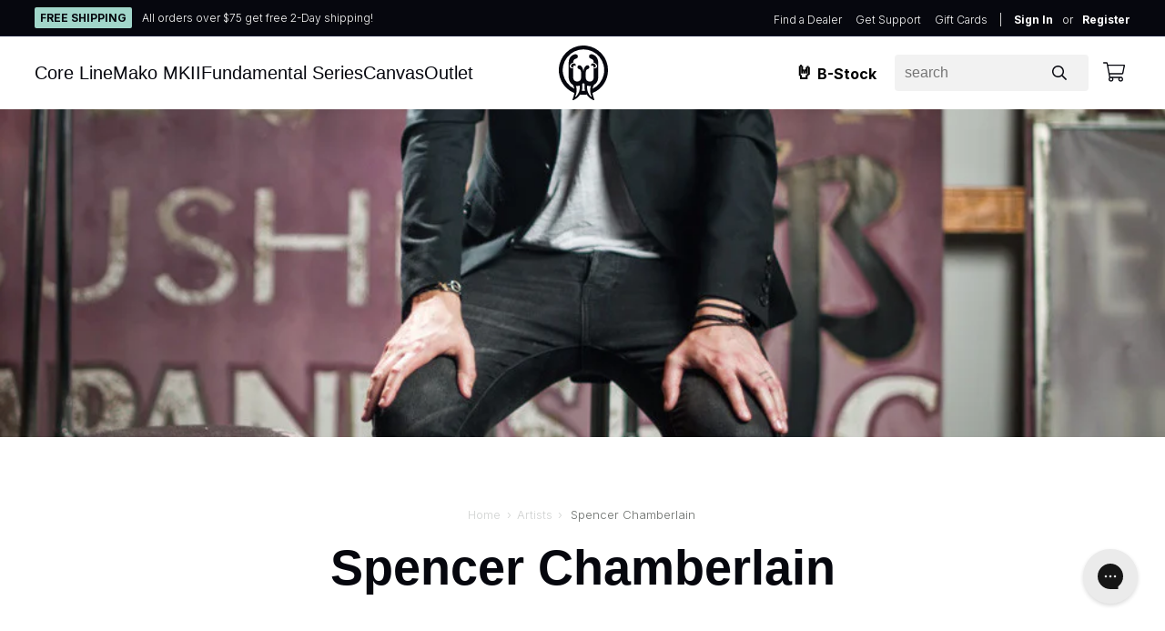

--- FILE ---
content_type: text/html; charset=utf-8
request_url: https://www.walrusaudio.com/blogs/artists/115222979-spencer-chamberlain
body_size: 44994
content:


<!DOCTYPE html>
<html lang="en">
<head>
  
  <title>Spencer Chamberlain</title>
  <meta charset="utf-8">
  <meta http-equiv="X-UA-Compatible" content="IE=edge,chrome=1">
  <meta name="viewport" content="width=device-width, initial-scale=1, maximum-scale=5" />
  <meta name="author" content="Walrus Audio">
  
<meta name="description" content="Underoath">




<meta property="og:type" content="article">
<meta property="og:title" content="Spencer Chamberlain">

  



<meta property="og:description" content="Underoath">


<meta property="og:url" content="https://www.walrusaudio.com/blogs/artists/115222979-spencer-chamberlain">
<meta property="og:site_name" content="Walrus Audio">




<meta name="twitter:card" content="summary">

<meta name="twitter:title" content="Spencer Chamberlain">
<meta name="twitter:description" content="Underoath">

  


<link rel="dns-prefetch preconnect" href="//cdn.shopify.com" crossorigin />
<link rel="preconnect" href="//cdn.shopify.com" crossorigin />

<link rel="dns-prefetch preconnect" href="//ajax.googleapis.com" crossorigin />
<link rel="preconnect" href="//ajax.googleapis.com" crossorigin />

<link rel="apple-touch-icon" sizes="57x57" href="//www.walrusaudio.com/cdn/shop/t/93/assets/apple-icon-57x57.png?v=62701323871861965131767716462">
<link rel="apple-touch-icon" sizes="60x60" href="//www.walrusaudio.com/cdn/shop/t/93/assets/apple-icon-60x60.png?v=176790372887935577331767716462">
<link rel="apple-touch-icon" sizes="72x72" href="//www.walrusaudio.com/cdn/shop/t/93/assets/apple-icon-72x72.png?v=133885995275667666611767716462">
<link rel="apple-touch-icon" sizes="76x76" href="//www.walrusaudio.com/cdn/shop/t/93/assets/apple-icon-76x76.png?v=166753479193311245801767716462">
<link rel="apple-touch-icon" sizes="114x114" href="//www.walrusaudio.com/cdn/shop/t/93/assets/apple-icon-114x114.png?v=69995083156474488571767716462">
<link rel="apple-touch-icon" sizes="120x120" href="//www.walrusaudio.com/cdn/shop/t/93/assets/apple-icon-120x120.png?v=67744299431264222071767716462">
<link rel="apple-touch-icon" sizes="144x144" href="//www.walrusaudio.com/cdn/shop/t/93/assets/apple-icon-144x144.png?v=170253552801763602261767716462">
<link rel="apple-touch-icon" sizes="152x152" href="//www.walrusaudio.com/cdn/shop/t/93/assets/apple-icon-152x152.png?v=143877222491773063301767716462">
<link rel="apple-touch-icon" sizes="180x180" href="//www.walrusaudio.com/cdn/shop/t/93/assets/apple-icon-180x180.png?v=85817895032820646261767716462">
<link rel="icon" type="image/png" sizes="192x192" href="//www.walrusaudio.com/cdn/shop/t/93/assets/android-icon-192x192.png?v=159135152724608464291767716462">
<link rel="icon" type="image/png" sizes="32x32" href="//www.walrusaudio.com/cdn/shop/t/93/assets/favicon-32x32.png?v=25381132705194557881767716462">
<link rel="icon" type="image/png" sizes="96x96" href="//www.walrusaudio.com/cdn/shop/t/93/assets/favicon-96x96.png?v=81499590449692383361767716462">
<link rel="icon" type="image/png" sizes="16x16" href="//www.walrusaudio.com/cdn/shop/t/93/assets/favicon-16x16.png?v=165901538952537000141767716462">
<link rel="shortcut icon" href="//www.walrusaudio.com/cdn/shop/t/93/assets/favicon.ico?v=94833181274570536011767716462">
<link rel="manifest" href="//www.walrusaudio.com/cdn/shop/t/93/assets/manifest.json?v=152886861428981285761767716929">
<meta name="msapplication-TileColor" content="#01123F">
<meta name="msapplication-TileImage" content="//www.walrusaudio.com/cdn/shop/t/93/assets/ms-icon-144x144.png?v=170253552801763602261767716462">
<meta name="theme-color" content="#01123F">


  <link rel="canonical" href="https://www.walrusaudio.com/blogs/artists/115222979-spencer-chamberlain" />


  <link href="https://fonts.googleapis.com/css2?family=Inter:wght@300;700&display=swap" rel="stylesheet">

<script>
  /*! loadCSS. [c]2017 Filament Group, Inc. MIT License */
  (function(t){"use strict";t.loadCSS||(t.loadCSS=function(){});var e=loadCSS.relpreload={};if(e.support=function(){var e;try{e=t.document.createElement("link").relList.supports("preload")}catch(t){e=!1}return function(){return e}}(),e.bindMediaToggle=function(t){function e(){t.media=a}var a=t.media||"all";t.addEventListener?t.addEventListener("load",e):t.attachEvent&&t.attachEvent("onload",e),setTimeout(function(){t.rel="stylesheet",t.media="only x"}),setTimeout(e,3e3)},e.poly=function(){if(!e.support())for(var a=t.document.getElementsByTagName("link"),n=0;n<a.length;n++){var o=a[n];"preload"!==o.rel||"style"!==o.getAttribute("as")||o.getAttribute("data-loadcss")||(o.setAttribute("data-loadcss",!0),e.bindMediaToggle(o))}},!e.support()){e.poly();var a=t.setInterval(e.poly,500);t.addEventListener?t.addEventListener("load",function(){e.poly(),t.clearInterval(a)}):t.attachEvent&&t.attachEvent("onload",function(){e.poly(),t.clearInterval(a)})}"undefined"!=typeof exports?exports.loadCSS=loadCSS:t.loadCSS=loadCSS})("undefined"!=typeof global?global:this);
</script>

<style>
html,body,div,span,applet,object,iframe,h1,h2,h3,h4,h5,h6,p,blockquote,pre,a,abbr,acronym,address,big,cite,code,adel,dfn,em,img,ins,kbd,q,s,samp,small,strike,strong,sub,sup,tt,var,b,u,i,center,dl,dt,dd,ol,ul,li,fieldset,form,label,legend,table,caption,tbody,tfoot,thead,tr,th,td,article,aside,canvas,details,embed,figure,figcaption,footer,header,hgroup,menu,nav,output,ruby,section,summary,time,mark,audio,video{margin:0;padding:0;border:0;font-size:100%;font:inherit;vertical-align:baseline}article,aside,details,figcaption,figure,footer,header,hgroup,main,menu,nav,section{display:block}body{line-height:1}ol,ul{list-style:none}blockquote,q{quotes:none}blockquote:before,blockquote:after,q:before,q:after{content:'';content:none}table{border-collapse:collapse;border-spacing:0}a{outline:0;text-decoration:none}html{-webkit-box-sizing:border-box;-moz-box-sizing:border-box;box-sizing:border-box}*,*:before,*:after{-moz-box-sizing:inherit;-webkit-box-sizing:inherit;box-sizing:inherit}.clearfix{clear:both}.clearfix::before,.clearfix::after{content:"";display:table}.clearfix::after{clear:both}.clearfix{zoom:1}.container{width:90%;max-width:1000px;height:100%;margin:0 auto;position:relative}.container--slim{width:90%;max-width:800px;height:100%;margin:0 auto;position:relative}.container--fluid{width:90%;height:100%;margin:0 auto;position:relative}.container--full{width:100%;height:100%;position:relative}.container--wide{width:90%;max-width:1600px;height:100%;margin:0 auto;position:relative}.pull-left{float:left}.pull-right{float:right}.center{text-align:center;margin-left:auto;margin-right:auto}.tl{text-align:left}.tr{text-align:right}.tc{text-align:center}.tj{text-align:justify}.errors ul{list-style:none}.error,.errors ul li{width:100%;max-width:500px;font-size:1.3rem;background:#d94d5e;color:#fff;padding:0.75em;margin:0.5em 0}.success{font-size:1.3rem;background:#5cb85c;color:#fff;padding:0.75em;margin:0.5em 0}.error p,.success p{margin:0;font-size:1.3rem}.error{position:relative}label.error{text-align:center;width:100%;display:block;max-width:452px;margin:1em 0 0}label.error::before{position:absolute;content:'';display:block;top:-10px;left:calc(50% - 8px);height:0;border-bottom:8px solid #d94d5e;border-left:8px solid transparent;border-right:8px solid transparent;border-top:5px solid transparent}textarea.error,input.error{border-color:#d94d5e;background:#fff}textarea.error:focus,input.error:focus{border-color:#a1d6ca;background:#fff}.lead{font-size:2.2rem;font-family:"acumin-pro-condensed","Helvetica Neue",Helvetica,Arial,sans-serif;font-weight:300;margin-bottom:3em;line-height:1.6}.secondary{font-size:1.5rem;margin-bottom:1.5em}.visually-hidden{border:0;clip:rect(0 0 0 0);height:1px;margin:-1px;overflow:hidden;padding:0;position:absolute;width:1px;white-space:nowrap}.lazy{opacity:0;transition:opacity 0.7s ease}.lazyloaded,[data-was-processed="true"]{opacity:1}@media screen and (max-width: 59.9375em){html{-webkit-text-size-adjust:none}input[type="text"],input[type="email"],input[type="url"],input[type="tel"],input[type="password"],input[type="number"],input[type="zip"],textarea{-webkit-border-radius:0;-moz-border-radius:0;border-radius:0}input[type="submit"],button{-webkit-appearance:none;-moz-appearance:none;appearance:none}}@media only screen and (max-width: 48em){select,textarea,input{max-width:100%}.form__field--select{max-width:100%}}@keyframes loading{to{transform:rotate(360deg)}}.spinner{height:4.8rem;width:4.8rem;animation:loading 1s linear infinite;color:transparent;filter:#a1d6ca}.row{display:flex;flex:0 1 auto;flex-direction:row;flex-wrap:wrap}.row--gutters{margin-left:-1rem;margin-right:-1rem}.row--padding{padding-left:1rem;padding-right:1rem}.row--gutters .column{padding-left:.5rem;padding-right:.5rem}.column{position:relative}.row--reversed{flex-direction:row-reverse}.column--reversed{flex-direction:column-reverse}.start-xs{justify-content:flex-start;text-align:start}.center-xs{justify-content:center;text-align:center}.end-xs{justify-content:flex-end;text-align:end}.top-xs{align-items:flex-start}.middle-xs{align-items:center}.bottom-xs{align-items:flex-end}.around-xs{justify-content:space-around}.between-xs{justify-content:space-between}.first-xs{order:-1}.last-xs{order:1}.column--xs,.column--xs-1,.column--xs-10,.column--xs-11,.column--xs-12,.column--xs-2,.column--xs-3,.column--xs-4,.column--xs-5,.column--xs-6,.column--xs-7,.column--xs-8,.column--xs-9{flex:0 0 auto}.column--xs{flex-grow:1;flex-basis:0;max-width:100%}.column--xs-1{flex-basis:8.333%;max-width:8.333%}.column--xs-2{flex-basis:16.667%;max-width:16.667%}.column--xs-3{flex-basis:25%;max-width:25%}.column--xs-4{flex-basis:33.333%;max-width:33.333%}.column--xs-5{flex-basis:41.667%;max-width:41.667%}.column--xs-6{flex-basis:50%;max-width:50%}.column--xs-7{flex-basis:58.333%;max-width:58.333%}.column--xs-8{flex-basis:66.667%;max-width:66.667%}.column--xs-9{flex-basis:75%;max-width:75%}.column--xs-10{flex-basis:83.333%;max-width:83.333%}.column--xs-11{flex-basis:91.667%;max-width:91.667%}.column--xs-12{flex-basis:100%;max-width:100%;margin-bottom:2em}.column--xs-offset-1{margin-left:8.333%}.column--xs-offset-2{margin-left:16.667%}.column--xs-offset-3{margin-left:25%}.column--xs-offset-4{margin-left:33.333%}.column--xs-offset-5{margin-left:41.667%}.column--xs-offset-6{margin-left:50%}.column--xs-offset-7{margin-left:58.333%}.column--xs-offset-8{margin-left:66.667%}.column--xs-offset-9{margin-left:75%}.column--xs-offset-10{margin-left:83.333%}.column--xs-offset-11{margin-left:91.667%}.column--xs-start{align-self:start}.column--xs-center{align-self:center}.column--xs-end{align-self:flex-end}@media only screen and (min-width: 48em){.row--gutters{margin-left:-1rem;margin-right:-1rem}.row--gutters .column{padding-left:1rem;padding-right:1rem}.start-sm{justify-content:flex-start;text-align:start}.center-sm{justify-content:center;text-align:center}.end-sm{justify-content:flex-end;text-align:end}.top-sm{align-items:flex-start}.middle-sm{align-items:center}.bottom-sm{align-items:flex-end}.around-sm{justify-content:space-around}.between-sm{justify-content:space-between}.first-sm{order:-1}.last-sm{order:1}.column--sm,.column--sm-1,.column--sm-10,.column--sm-11,.column--sm-12,.column--sm-2,.column--sm-3,.column--sm-4,.column--sm-5,.column--sm-6,.column--sm-7,.column--sm-8,.column--sm-9{box-sizing:border-box;flex:0 0 auto}.column--sm{flex-grow:1;flex-basis:0;max-width:100%}.column--sm-1{flex-basis:8.333%;max-width:8.333%}.column--sm-2{flex-basis:16.667%;max-width:16.667%}.column--sm-3{flex-basis:25%;max-width:25%}.column--sm-4{flex-basis:33.333%;max-width:33.333%}.column--sm-5{flex-basis:41.667%;max-width:41.667%}.column--sm-6{flex-basis:50%;max-width:50%}.column--sm-7{flex-basis:58.333%;max-width:58.333%}.column--sm-8{flex-basis:66.667%;max-width:66.667%}.column--sm-9{flex-basis:75%;max-width:75%}.column--sm-10{flex-basis:83.333%;max-width:83.333%}.column--sm-11{flex-basis:91.667%;max-width:91.667%}.column--sm-12{flex-basis:100%;max-width:100%}.column--sm-offset-1{margin-left:8.333%}.column--sm-offset-2{margin-left:16.667%}.column--sm-offset-3{margin-left:25%}.column--sm-offset-4{margin-left:33.333%}.column--sm-offset-5{margin-left:41.667%}.column--sm-offset-6{margin-left:50%}.column--sm-offset-7{margin-left:58.333%}.column--sm-offset-8{margin-left:66.667%}.column--sm-offset-9{margin-left:75%}.column--sm-offset-10{margin-left:83.333%}.column--sm-offset-11{margin-left:91.667%}.column--sm-start{align-self:start}.column--sm-center{align-self:center}.column--sm-end{align-self:end}}@media only screen and (min-width: 60.9375em){.start-md{justify-content:flex-start;text-align:start}.center-md{justify-content:center;text-align:center}.end-md{justify-content:flex-end;text-align:end}.top-md{align-items:flex-start}.middle-md{align-items:center}.bottom-md{align-items:flex-end}.around-md{justify-content:space-around}.between-md{justify-content:space-between}.stretch-md{justify-content:stretch}.first-md{order:-1}.last-md{order:1}.column--md{flex-grow:1;flex-basis:0;max-width:100%}.column--md-1{flex-basis:8.333%;max-width:8.333%}.column--md-2{flex-basis:16.667%;max-width:16.667%}.column--md-3{flex-basis:25%;max-width:25%}.column--md-4{flex-basis:33.333%;max-width:33.333%}.column--md-5{flex-basis:41.667%;max-width:41.667%}.column--md-6{flex-basis:50%;max-width:50%}.column--md-7{flex-basis:58.333%;max-width:58.333%}.column--md-8{flex-basis:66.667%;max-width:66.667%}.column--md-9{flex-basis:75%;max-width:75%}.column--md-10{flex-basis:83.333%;max-width:83.333%}.column--md-11{flex-basis:91.667%;max-width:91.667%}.column--md-12{flex-basis:100%;max-width:100%;margin-bottom:2em}.column--md-offset-1{margin-left:8.333%}.column--md-offset-2{margin-left:16.667%}.column--md-offset-3{margin-left:25%}.column--md-offset-4{margin-left:33.333%}.column--md-offset-5{margin-left:41.667%}.column--md-offset-6{margin-left:50%}.column--md-offset-7{margin-left:58.333%}.column--md-offset-8{margin-left:66.667%}.column--md-offset-9{margin-left:75%}.column--md-offset-10{margin-left:83.333%}.column--md-offset-11{margin-left:91.667%}.column--md-start{align-self:start}.column--md-center{align-self:center}.column--md-end{align-self:end}.column--md-stretch{align-self:stretch}}@media only screen and (min-width: 75em){.start-lg{justify-content:flex-start;text-align:start}.center-lg{justify-content:center;text-align:center}.end-lg{justify-content:flex-end;text-align:end}.top-lg{align-items:flex-start}.middle-lg{align-items:center}.bottom-lg{align-items:flex-end}.around-lg{justify-content:space-around}.between-lg{justify-content:space-between}.first-lg{order:-1}.last-lg{order:1}.row--gutters{margin-left:-1rem;margin-right:-1rem}.row--gutters .column{padding-left:1rem;padding-right:1rem}.column--lg,.column--lg-1,.column--lg-10,.column--lg-11,.column--lg-12,.column--lg-2,.column--lg-3,.column--lg-4,.column--lg-5,.column--lg-6,.column--lg-7,.column--lg-8,.column--lg-9{flex:0 0 auto}.column--lg{flex-grow:1;flex-basis:0;max-width:100%}.column--lg-1{flex-basis:8.333%;max-width:8.333%}.column--lg-2{flex-basis:16.667%;max-width:16.667%}.column--lg-3{flex-basis:25%;max-width:25%}.column--lg-4{flex-basis:33.333%;max-width:33.333%}.column--lg-5{flex-basis:41.667%;max-width:41.667%}.column--lg-6{flex-basis:50%;max-width:50%}.column--lg-7{flex-basis:58.333%;max-width:58.333%}.column--lg-8{flex-basis:66.667%;max-width:66.667%}.column--lg-9{flex-basis:75%;max-width:75%}.column--lg-10{flex-basis:83.333%;max-width:83.333%}.column--lg-11{flex-basis:91.667%;max-width:91.667%}.column--lg-12{flex-basis:100%;max-width:100%;margin-bottom:2em}.column--lg-offset-1{margin-left:8.333%}.column--lg-offset-2{margin-left:16.667%}.column--lg-offset-3{margin-left:25%}.column--lg-offset-4{margin-left:33.333%}.column--lg-offset-5{margin-left:41.667%}.column--lg-offset-6{margin-left:50%}.column--lg-offset-7{margin-left:58.333%}.column--lg-offset-8{margin-left:66.667%}.column--lg-offset-9{margin-left:75%}.column--lg-offset-10{margin-left:83.333%}.column--lg-offset-11{margin-left:91.667%}.column--lg-start{align-self:start}.column--lg-center{align-self:center}.column--lg-end{align-self:end}}html{font-size:62.5%;-webkit-tap-highlight-color:transparent}body{font-family:"Inter","Helvetica Neue",Helvetica,Arial,sans-serif;font-style:normal;background:#ffffff;font-size:1.6rem;font-weight:400;line-height:1.5;color:#696d6a;text-rendering:optimizeLegibility;-webkit-font-smoothing:antialiased;-moz-osx-font-smoothing:grayscale}p{font-size:1.6rem;font-weight:400;line-height:1.6;margin:0 0 2.4rem}a,a:active,a:link,a:visited{color:#a1d6ca}a:focus,a:hover,a:active{color:#a1d6ca}a:focus{outline:1px dotted #a1d6ca}::-moz-selection{background:#a1d6ca;color:#fff;text-shadow:none}::-webkit-selection{background:#a1d6ca;color:#fff;text-shadow:none}::selection{background:#a1d6ca;color:#fff;text-shadow:none}img::selection{background:transparent}img::-moz-selection{background:transparent}em,i{font-style:italic}strong,b{font-weight:700}h1,.h1,h2,.h2,h3,.h3,h4,.h4,h5,.h5,h6,.h6{color:#06070e;font-family:"acumin-pro-condensed","Helvetica Neue",Helvetica,Arial,sans-serif;line-height:1.3;font-weight:700}@media screen and (min-width: 60em){h1,.h1,h2,.h2,h3,.h3,h4,.h4,h5,.h5,h6,.h6{line-height:1.25}}h1 span,.h1 span,h2 span,.h2 span,h3 span,.h3 span,h4 span,.h4 span,h5 span,.h5 span,h6 span,.h6 span{font-weight:normal}h1,.h1{font-size:4.2rem;margin-bottom:0.75em}@media screen and (min-width: 60em){h1,.h1{font-size:5.4rem}}h2,.h2{font-size:3.6rem;margin-bottom:0.5em}@media screen and (min-width: 60em){h2,.h2{font-size:4.2rem}}h3,.h3{font-size:3.2rem;margin-bottom:0.5em}@media screen and (min-width: 60em){h3,.h3{font-size:3.6rem}}h4,.h4{font-size:2.8rem;margin-bottom:0.5em}@media screen and (min-width: 60em){h4,.h4{font-size:3.2rem}}h5,.h5{font-size:2.2rem;margin-bottom:0.5em}@media screen and (min-width: 60em){h5,.h5{font-size:2.8rem}}h6,.h6{font-size:1.8rem;margin-bottom:0.5em}@media screen and (min-width: 60em){h6,.h6{font-size:2.2rem}}.subheading{text-transform:uppercase;letter-spacing:.1em;font-family:"Inter","Helvetica Neue",Helvetica,Arial,sans-serif;font-size:1.2rem;font-weight:normal;color:#a1d6ca}@media screen and (min-width: 60em){.subheading{font-size:1.4rem}}hr{width:100%;margin:2.4rem 0;border:0;height:0;border-top:none;border-bottom:1px solid #bdbfbd}blockquote,q{margin:0 0 2em}blockquote p{margin:0}blockquote::before,blockquote::after,q::before,q::after{content:none}blockquote{color:#a9acaa;border-top:1px solid #bdbfbd;border-bottom:1px solid #bdbfbd;padding:2em;margin-bottom:2em;text-align:left;font-size:2rem;line-height:1.5}blockquote p{color:#a9acaa;font-size:2rem;line-height:1.5;font-style:italic}ul,ol{font-size:1.8rem;font-weight:400;margin:2em 0;line-height:1.2}ul ul,ol ol{margin:0 2em}ul li{list-style:disc inside;margin:0 0 1rem 0;padding:0}ol li{list-style:decimal inside;margin:0 0 1rem 0;padding:0}dt{margin-bottom:0.5em}dd{margin-bottom:2em}pre{width:100%;padding:0;margin:0;overflow:auto;overflow-y:hidden;font-size:1.3rem;font-family:"Andale Mono WT","Andale Mono","Lucida Console","Lucida Sans Typewriter","DejaVu Sans Mono","Bitstream Vera Sans Mono","Liberation Mono","Nimbus Mono L",Monaco,"Courier New",Courier,monospace;line-height:1.5;background:#fcfcfc;border-left:4px solid #bdbfbd}pre code{padding:1em 0}sub,sup{font-size:75%;line-height:0;position:relative;vertical-align:baseline}sup{top:-0.3em}sub{bottom:-0.25em}table{border-collapse:collapse;width:100%;margin:2rem 0;background-color:transparent}table thead{display:table-header-group;vertical-align:middle;border:0}table th{border:1px solid #bdbfbd;padding:.8rem;font-size:1.6rem;text-align:left;font-weight:700}table td{padding:.8rem;border:1px solid #bdbfbd;font-size:1.4rem}img{max-width:100%;height:auto}iframe{max-width:100%}figure{margin-bottom:3em}figure img{margin-bottom:1em}figure figcaption{display:block;font-weight:normal;font-size:1.2rem}audio{max-width:100%}.minicart-form{display:-webkit-box;display:-ms-flexbox;display:flex;-webkit-box-orient:vertical;-webkit-box-direction:normal;-ms-flex-direction:column;flex-direction:column}.minicart-form-field{display:block;margin-bottom:1em;width:100%}.minicart-form-field:last-child{margin-bottom:0}.minicart-form-field--half{width:50%;display:inline-block;vertical-align:top}.minicart-form-field input,.minicart-form-field select{width:100%}.minicart-form-field__label{display:block;font-weight:700}.minicart-form-field__label--hidden{border:0;clip:rect(0 0 0 0);height:1px;margin:-1px;overflow:hidden;padding:0;position:absolute;width:1px;white-space:nowrap}.minicart-form-field__error{font-size:12px;font-style:italic;color:red}.minicart-form-field__field--select{position:relative;display:inline-block;padding:0;width:100%}.minicart-form-field__field--select select{width:100%;margin:0;background:#fff;border:1px solid #000;outline:none;-webkit-box-sizing:border-box;box-sizing:border-box;-moz-appearance:none;appearance:none;-webkit-appearance:none;color:#000;padding:.8em}.minicart-form-field__field--select svg{width:12px;height:12px;position:absolute;right:1em;top:50%;-webkit-transform:translateY(-50%) rotate(90deg);transform:translateY(-50%) rotate(90deg);pointer-events:none}.minicart{width:350px;position:absolute;top:2em;right:1em;background:#fff;-webkit-box-shadow:0 0 20px rgba(10,10,10,0.08);box-shadow:0 0 20px rgba(10,10,10,0.08);opacity:0;z-index:-1;-webkit-transition:opacity .2s ease-in-out,top .2s ease-in-out,z-index .2s ease-in-out;transition:opacity .2s ease-in-out,top .2s ease-in-out,z-index .2s ease-in-out}.minicart--visible{opacity:1;top:1em;z-index:90010}.minicart__bg{position:fixed;top:0;right:0;bottom:0;left:0;z-index:-1;background:rgba(0,0,0,0.2);opacity:0;-webkit-transition:opacity .2s ease-in-out,z-index .2s ease-in-out;transition:opacity .2s ease-in-out,z-index .2s ease-in-out}.minicart__bg--visible{opacity:1;z-index:6000}.minicart__list{width:100%;overflow-y:auto;max-height:300px;margin:0;padding:0}.minicart__list-item--empty{text-align:center;padding:2em}.minicart__header{display:-webkit-box;display:-ms-flexbox;display:flex;-webkit-box-pack:justify;-ms-flex-pack:justify;justify-content:space-between}.minicart__header h2{margin:0}.minicart__actions a{display:block;text-align:center;height:50px;line-height:50px;padding:0 1em;text-decoration:none}.minicart-line-item{padding:1em;display:-webkit-box;display:-ms-flexbox;display:flex;-webkit-box-align:start;-ms-flex-align:start;align-items:flex-start;border-bottom:1px solid #efefef}.minicart-line-item__image{-webkit-box-flex:0;-ms-flex:0 0 60px;flex:0 0 60px;margin:0 1em 0 0}.minicart-line-item__image img{width:100%;max-width:100%;height:auto}.minicart-line-item__info{-webkit-box-flex:1;-ms-flex:1 1 auto;flex:1 1 auto}.minicart-line-item__title{margin:0 0 .5em}.minicart-line-item__meta-option{display:block}.minicart-line-item__price{-webkit-box-flex:0;-ms-flex:0 0 60px;flex:0 0 60px;margin:0 0 0 1em;font-weight:700}.minicart-line-item__pricing-item{display:block}.minicart-line-item__pricing-item--original-line-price{text-decoration:line-through}.minicart__message{padding:1rem}.minicart__message p{margin:0}.minicart__subtotal{display:-webkit-box;display:-ms-flexbox;display:flex;-webkit-box-pack:justify;-ms-flex-pack:justify;justify-content:space-between;-webkit-box-align:center;-ms-flex-align:center;align-items:center;padding:1em}.minicart__subtotal h3{margin:0}.minicart__discount{display:-webkit-box;display:-ms-flexbox;display:flex;-webkit-box-pack:justify;-ms-flex-pack:justify;justify-content:space-between;-webkit-box-align:center;-ms-flex-align:center;align-items:center;padding:1em}.minicart__discount h3{margin:0}.minicart__total{display:-webkit-box;display:-ms-flexbox;display:flex;-webkit-box-pack:justify;-ms-flex-pack:justify;justify-content:space-between;-webkit-box-align:center;-ms-flex-align:center;align-items:center;padding:1em}.minicart__total h3{margin:0}.minicart__upsells-list{margin:0;padding:0}.minicart-upsell-list-item{list-style:none;margin:0;padding:0}.minicart-upsell-list-item:after{content:"";display:table;clear:both}.minicart-upsell-list-item__image{width:100%;max-width:60px;float:left}.minicart-upsell-list-item__image img{max-width:100%}.minicart-upsell-list-item__price--old{text-decoration:line-through}.minicart-upsell-list-item__price--sale{color:red;display:inline-block;margin-left:.5rem}.minicart__free-shipping{padding:.8rem;text-align:center;background:#fff;position:relative}.minicart__free-shipping-message{position:relative;z-index:1}.minicart__free-shipping-progress{position:absolute;top:0;bottom:0;left:0;width:0;background:#efefef;z-index:0}.minicart__shipping{padding:1em}.minicart__shipping-rates{margin:0;padding:0}.minicart__shipping-rate{display:-webkit-box;display:-ms-flexbox;display:flex;-webkit-box-pack:justify;-ms-flex-pack:justify;justify-content:space-between;list-style:none;margin:0 0 .5em;padding:0}.minicart__shipping-rate:only-child{margin-bottom:0}.qty{display:-webkit-box;display:-ms-flexbox;display:flex;-webkit-box-align:center;-ms-flex-align:center;align-items:center;-ms-flex-wrap:wrap;flex-wrap:wrap}.qty--updating{opacity:.5;pointer-events:none}.qty__form{width:100px;display:-webkit-box;display:-ms-flexbox;display:flex;-webkit-box-align:center;-ms-flex-align:center;align-items:center}.qty__minus,.qty__plus{cursor:pointer}body.mini-cart-open{overflow:hidden !important}.minicart{position:fixed;top:0;bottom:0;right:-90%;width:90%;overflow:auto;-webkit-overflow-scrolling:touch;transition:right .2s ease-in, box-shadow .2s ease-in, opacity .2s ease-in;z-index:90010;box-shadow:none;background:#fff;display:flex;flex-direction:column}@media screen and (min-width: 60em){.minicart{right:-500px;width:500px}}.minicart--visible{right:0;box-shadow:0px 15px 15px rgba(0,0,0,0.125)}.minicart__bg{position:fixed;right:-100%;left:auto;z-index:6000;background:rgba(90,94,94,0.5)}.minicart__bg--visible{right:0;left:0;cursor:pointer}.minicart__free-shipping{background:#051114;padding:1.3rem .8rem;line-height:1;font-size:1.4rem;font-weight:700}.minicart__free-shipping-message{color:#fff}.minicart__free-shipping-message span{color:#fff}.minicart__free-shipping-progress{background:#000;transition:.4s ease-in width}.minicart__header{justify-content:space-between;padding:2rem;background:#fff;align-items:center;flex-shrink:0}@media screen and (min-width: 60em){.minicart__header{align-items:center}}.minicart__header h2{font-weight:normal;font-size:1.6rem;text-align:left;font-family:"Inter","Helvetica Neue",Helvetica,Arial,sans-serif;font-weight:700;letter-spacing:0}.minicart__header h2 span{font-weight:normal}.minicart__header>span{font-size:4rem;line-height:4rem;cursor:pointer}.minicart__list{overflow:unset;max-height:unset;padding:0 2rem 2rem 2rem;background:#fff}.minicart__list-item--empty{display:none}.minicart-line-item{margin:0;padding:2rem 0}.minicart-line-item .qty{flex:1 1 50%;max-width:50%}.minicart-line-item .qty__form{margin-top:2rem;width:16rem}.minicart-line-item .qty__label{display:none}.minicart-line-item .qty__minus,.minicart-line-item .qty__plus{font-size:2rem;padding:0 .8rem;color:#06070e}@media screen and (min-width: 60em){.minicart-line-item .qty__minus,.minicart-line-item .qty__plus{font-size:2.4rem;padding:0 1.2rem}}.minicart-line-item .qty__value{padding:.8rem 0;border:2px solid #f9f9f9;margin:0;max-width:6rem;text-align:center;font-size:1.4rem;color:#06070e}@media screen and (min-width: 60em){.minicart-line-item .qty__value{padding:1.2rem .8rem;max-width:8rem;font-size:1.8rem}}.minicart-line-item .qty__value:hover,.minicart-line-item .qty__value:focus{border:2px solid #bdbfbd}.minicart-line-item .qty__value:disabled{opacity:.6}.minicart-line-item .qty__error{font-size:1.2rem;color:#ff3451;margin-top:1rem}.minicart-line-item__info{display:flex;flex-wrap:wrap}.minicart-line-item__image{flex:0 0 6rem}@media screen and (min-width: 60em){.minicart-line-item__image{flex:0 0 12rem}}.minicart-line-item__image a{display:block}.minicart-line-item__title{flex:1 1 100%;font-size:2rem;margin:0;line-height:1.2}@media screen and (min-width: 60em){.minicart-line-item__title{flex:1 0 12rem;font-size:2.4rem}}.minicart-line-item__title a,.minicart-line-item__title a:link,.minicart-line-item__title a:visited{color:#06070e}.minicart-line-item__meta{flex:1 1 100%}.minicart-line-item__pricing{align-self:flex-end;font-size:1.6rem;text-align:right;font-weight:normal;flex:1 1 50%;margin-bottom:1rem}.minicart-line-item__pricing-item--line-price{font-size:2.4rem;font-family:"acumin-pro-condensed","Helvetica Neue",Helvetica,Arial,sans-serif;color:#06070e}.minicart-line-item__meta{font-size:1.2rem;margin:.6rem 0 0.25em}.minicart__subtotal,.minicart__discount,.minicart__total{background:#fff;padding:0 2rem;flex-shrink:0}.minicart__subtotal-label,.minicart__discount-label,.minicart__total-label{font-size:2.8rem;font-family:"acumin-pro-condensed","Helvetica Neue",Helvetica,Arial,sans-serif;margin:0}.minicart__subtotal-value,.minicart__discount-value,.minicart__total-value{font-size:2.8rem;font-weight:normal;font-family:"acumin-pro-condensed","Helvetica Neue",Helvetica,Arial,sans-serif}.minicart__total{padding-top:1rem;padding-bottom:1rem}.minicart__total-label{font-size:2.8rem}.minicart__total-value{font-size:2.8rem;font-weight:bold;color:#06070e}.minicart__upsells{margin-top:0;padding:0;background:#eff8f6}.minicart__upsells-heading{font-size:1.8rem;padding:2rem;background:#eff8f6;margin-bottom:0}.minicart__upsells-list{background:#eff8f6}.minicart__upsells .minicart-upsell-list-item{background:#eff8f6;padding:1.6rem 2rem;margin-bottom:1.6rem;position:relative}.minicart__upsells .minicart-upsell-list-item:last-child{border-bottom:none}.minicart__upsells .minicart-upsell-list-item__image{margin:0 1rem 2rem 0;max-width:6rem;position:relative;box-shadow:0 0 1px 1px #fff}@media screen and (min-width: 60em){.minicart__upsells .minicart-upsell-list-item__image{margin:0 1.5rem 0 0;max-width:8rem}}.minicart__upsells .minicart-upsell-list-item__title{font-size:1.6rem;margin-bottom:.4rem;text-transform:none}@media screen and (min-width: 60em){.minicart__upsells .minicart-upsell-list-item__title{font-size:1.8rem;max-width:70%}}.minicart__upsells .minicart-upsell-list-item__title a,.minicart__upsells .minicart-upsell-list-item__title a:link,.minicart__upsells .minicart-upsell-list-item__title a:visited{color:#06070e;font-weight:700;font-family:"acumin-pro-condensed","Helvetica Neue",Helvetica,Arial,sans-serif}.minicart__upsells .minicart-upsell-list-item__price{font-weight:normal;display:block;color:#06070e;margin-top:1rem}.minicart__upsells .minicart-upsell-description{color:#5a5e5e;font-size:1.2rem}@media screen and (min-width: 45em){.minicart__upsells .minicart-upsell-description{max-width:70%}}.minicart__upsells .minicart-upsell-description p{color:#5a5e5e;font-size:1.2rem}.minicart__upsells .minicart-upsell-list-item__actions{display:flex;flex-direction:column;justify-content:space-between}@media screen and (min-width: 60em){.minicart__upsells .minicart-upsell-list-item__actions{clear:none;display:block;margin-left:unset}}.minicart__upsells .minicart-upsell-list-item__actions .minicart-upsell-list-item__button{background:transparent;border-color:transparent;color:#06070e;font-size:1.6rem;font-weight:700;text-decoration:underline;border-radius:0;width:auto;height:3rem;line-height:2.6rem;margin-top:1rem;padding-left:0;padding-right:0;flex:0 1 auto;text-align:left}@media screen and (min-width: 60em){.minicart__upsells .minicart-upsell-list-item__actions .minicart-upsell-list-item__button{margin-top:0;position:absolute;right:2rem;top:50%;transform:translateY(-50%);text-align:center}}.minicart__upsells .minicart-upsell-list-item__actions .minicart-upsell-list-item__button:first-child{margin-top:0}.minicart__upsells .minicart-upsell-list-item__actions .form__field--select{width:auto;min-width:15rem}.minicart__upsells .minicart-upsell-list-item__actions .form__field--select select{border-radius:0;width:100%;padding:.95rem 2rem .95rem .8em;display:inline-block;vertical-align:middle}.minicart__upsells .minicart-upsell-list-item__actions .form__field--select svg{transform:translateY(-50%);background:#fff;right:1rem}.minicart__message{text-align:center;padding:1.6rem 2rem;background:#fff}#cartMessageBeforeActions{padding:20px;text-align:center}#cartMessageBeforeActions a{text-decoration:underline;font-weight:bold}.minicart__actions{background:#fff;padding:2.6rem 2rem 2rem 2rem}.minicart__actions .btn,.minicart__actions .btn:link,.minicart__actions .btn:visited{height:56px;line-height:56px;font-size:2rem;padding:0 3em;margin-bottom:1rem;position:relative;}.minicart__actions .btn:last-child,.minicart__actions .btn:link:last-child,.minicart__actions .btn:visited:last-child{margin-bottom:0}body{padding-top:8rem}@media screen and (min-width: 60rem){body{padding-top:7rem}}body.has-promo{padding-top:6rem}@media screen and (min-width: 45em){body.has-promo{padding-top:10rem}}@media screen and (min-width: 60em){body.has-promo{padding-top:12rem}}.header{background:#fff;z-index:2;position:fixed;top:0;left:0;right:0}.index-template .header{background:#06070e}.header-promo{font-size:1.2rem;padding:.8rem 0;background:#06070e;border-bottom:1px solid #151932;color:#fff;display:none}@media screen and (min-width: 45em){.header-promo{display:block}}.header-promo .container--fluid{display:flex;flex-wrap:wrap;justify-content:space-between;align-items:center;width:94%}.header-promo p{margin:0;font-size:1.2rem;color:#fff}.header-promo__content p{margin:0;font-size:1.2rem;color:#fff}.header-promo__content span{background:#a1d6ca;color:#06070e;display:inline-block;margin-right:.8rem;padding:.2rem .6rem;border-radius:.2rem;font-weight:700}.header-promo__links .promo-nav{margin:0;padding:0;display:inline-block}.header-promo__links .promo-nav li{display:inline-block;margin:0 1rem 0 0}.header-promo__links .promo-nav li:last-child{margin-right:0}.header-promo__links .promo-nav li a{font-size:1.2rem;font-weight:normal;color:#fff}.header-promo__links .sep{display:inline-block;margin:0 1rem}.header-promo__links p{display:inline-block;margin:0}.header-promo__links p span{display:inline-block;margin:0 1rem}.header-promo__links p a{font-weight:700;font-size:1.2rem;color:#fff;text-decoration:none;border-color:transparent}.header-main{display:flex;justify-content:space-between;align-items:center}.header-main.container--fluid{position:relative;width:94%}@media screen and (min-width: 60em){.header-main.container--fluid{position:unset}}.header-logo{flex:1}.header-logo a{display:block}.header-logo svg{width:4rem;height:6rem;margin:0 auto;display:block}@media screen and (min-width: 60em){.header-logo svg{width:6rem;height:6rem}}.header-logo svg path{fill:#06070e}.index-template .header-logo svg path{fill:#fff}.header-actions{flex:2;display:flex;justify-content:flex-end;align-items:center}.header-search{position:relative;margin-right:1rem;display:none}@media screen and (min-width: 60em){.header-search{display:block}}.header-search input[type="text"]{background:rgba(90,94,94,0.2)}body:not(.index-template) .header-search input[type="text"]{background:rgba(189,191,189,0.2);border-color:transparent}.header-search input[type="text"]:focus+button[type="submit"].btn--no-style svg{color:#06070e}.header-search button[type="submit"].btn--no-style{position:absolute;top:0;line-height:1;width:40px;height:40px;right:0;background:none;color:#fff;padding:0;text-decoration:none;border-bottom:0;text-decoration:none}.header-search button[type="submit"].btn--no-style svg{margin:-2px 0 0;color:#fff}body:not(.index-template) .header-search button[type="submit"].btn--no-style svg{color:#06070e}.header-cart button{background:none;border:none;outline:none;cursor:pointer;position:relative}.header-cart button>span{display:inline-block;vertical-align:middle}.header-cart button svg{width:2.4rem;height:2.4rem;color:#06070e}.index-template .header-cart button svg{color:#fff}.header-cart .minicart-cart-count{color:#fff;background:#FF4B46;border:1px solid #fff;height:2rem;padding:0 .55rem;border-radius:1rem;font-size:1.2rem;font-family:"Andale Mono WT","Andale Mono","Lucida Console","Lucida Sans Typewriter","DejaVu Sans Mono","Bitstream Vera Sans Mono","Liberation Mono","Nimbus Mono L",Monaco,"Courier New",Courier,monospace;position:absolute;top:-.4rem;right:-.4rem;line-height:1.8rem}.header-cart .minicart-cart-count:empty{display:none}.header-mobile-toggle{flex:2}@media screen and (min-width: 60em){.header-mobile-toggle{display:none}}.hero{position:relative;background:#06070e}.hero .container{position:unset}.hero__image{height:90vh;background-size:cover;background-repeat:no-repeat;background-position:center center;margin-bottom:0;position:relative}@media screen and (min-width: 60em){.hero__image{height:80vh}}.hero__image:after{content:'';position:absolute;top:0;left:0;right:0;bottom:0;z-index:2;pointer-events:none;}.hero__content{padding:5% 0;position:absolute;bottom:0;left:0;right:0;text-align:left}@media screen and (min-width: 45em){.hero__content{padding:0}}@media screen and (min-width: 60em){.hero__content{bottom:50%;transform:translateY(50%)}}@media screen and (min-width: 45em){.hero__content .container-inner{max-width:65%}}@media screen and (min-width: 60em){.hero__content .container-inner{max-width:45%}}.hero__content--center{text-align:center}.hero__content--center .container-inner{margin:0 auto}.hero__content--right{text-align:right}.hero__content--right .container-inner{margin-left:auto}.hero__content--title{margin-bottom:1.6rem}.hero__content--text{display:block;margin-bottom:2rem;font-size:1.4rem}@media screen and (min-width: 60em){.hero__content--text{font-size:1.6rem}}.hero__content--text p{font-size:1.4rem}@media screen and (min-width: 60em){.hero__content--text p{font-size:1.6rem}}.hero__content--action{width:100%;display:block}@media screen and (min-width: 60em){.hero__content--action{width:auto;display:inline-block}}.collection-template{background:#f9f9f9}.collection-main.container--fluid{width:100%}@media screen and (min-width: 60em){.collection-main.container--fluid{width:90%}}.collection-main.container--fluid .row--gutters{margin-left:0;margin-right:0}@media screen and (min-width: 60em){.collection-main.container--fluid .row--gutters{margin-left:-1rem;margin-right:-1rem}}.no-products{min-height:50vh;padding:1.5em}.has-collection-image .collection-header{position:relative}.collection-header__image{display:block;position:relative}.collection-header__image--present{background:#06070e}.collection-header__image figure{padding-top:60%;margin-bottom:0;background-size:cover;background-position:center center;background-repeat:no-repeat}@media screen and (min-width: 60em){.collection-header__image figure{padding-top:20%}}.collection-header__title{margin-bottom:0;display:flex;align-items:flex-start;justify-content:center;flex-direction:column;padding:2rem 0;text-align:left}@media screen and (min-width: 60em){.collection-header__title{padding:10rem 0;text-align:center;align-items:center}}.has-collection-image .collection-header__title{position:absolute;top:0;right:0;bottom:0;left:0;padding:0;align-items:center}.collection-header__title h1{margin-bottom:1.6rem}.collection-header__title p{margin-bottom:0;max-width:80rem;padding:0 3%;text-align:center;line-height:1.6}.collection-header__title--has-image h1,.collection-header__title--has-image p,.collection-header__title--has-image a,.collection-header__title--has-image a:link,.collection-header__title--has-image a:visited{color:#fff}.collection-header__title .collection-header__back{color:#5a5e5e;margin-bottom:1rem;font-size:1.4rem}.collection-header__title .collection-header__back svg{width:1rem;height:1rem;display:inline-block;margin-right:.6rem;vertical-align:middle;transform:rotate(180deg)}.collection-header__actions{display:flex;flex-wrap:wrap;justify-content:space-between}.collection-header__breadcrumbs{display:none}@media screen and (min-width: 60em){.collection-header__breadcrumbs{display:block}}.collection-header__filtering-toggle{width:100%;color:#a1d6ca;padding:1.6rem;background:#fff;border-top:1px solid #a1d6ca;border-bottom:1px solid #a1d6ca;cursor:pointer;display:flex;justify-content:center;align-items:center}@media screen and (min-width: 45em){.collection-header__filtering-toggle{display:none}}.collection-header__filtering-toggle svg{width:1.6rem;height:1.6rem;color:#bdbfbd;margin-left:1.2rem;transition:.2s ease-in transform}.collection-header__filtering-toggle--open svg{transform:rotateX(-180deg)}.collection-main{flex:1 1 100%;padding:3% 0;position:relative}.collection-grouped-template .collection-main{padding:0}.collection-main .no-products-found{text-align:center;font-family:"acumin-pro-condensed","Helvetica Neue",Helvetica,Arial,sans-serif;font-size:2.4rem;font-weight:700;color:#06070e;text-transform:uppercase;display:block;width:auto;padding:4rem;margin:0 auto;background:#fff;box-shadow:0 0 2px rgba(0,0,0,0.1)}@media screen and (min-width: 60em){.grid-promo{margin-bottom:0}}.grid-promo__image{position:relative;margin-bottom:0;background-size:cover;background-position:center center;background-repeat:no-repeat}.grid-promo.column--md-8 .grid-promo__image{padding-top:66.6666%}.grid-promo.column--md-4 .grid-promo__image{padding-top:138%}.grid-promo.column--md-4 .grid-promo--image{padding-top:66.6666%}.grid-promo__content{position:absolute;top:0;right:0;bottom:0;left:0;padding:2.4rem;display:flex;flex-direction:column;justify-content:center;align-items:flex-start}.product-loading{opacity:0;pointer-events:none;z-index:10;position:absolute;top:0;bottom:0;left:0;right:0;background:rgba(255,255,255,0.75);display:flex;justify-content:center;padding-top:10%}.collection-main--loading .product-loading{opacity:1;z-index:1}.collection-group{padding-top:3.2rem;padding-bottom:4.8rem;margin-bottom:0;background:#f9f9f9}.collection-group:nth-child(even){background:#f3f3f3}.collection-group:nth-child(even) .collection-group__description{border-color:#e0e0e0}.collection-group__title{text-align:left;margin-bottom:4rem}@media screen and (min-width: 60em){.collection-group__title{text-align:center}}.collection-grouped-template .collection-group .collection-group__products{flex-wrap:nowrap;overflow:auto;margin-left:0;margin-right:0}@media screen and (min-width: 60em){.collection-grouped-template .collection-group .collection-group__products{flex-wrap:wrap;margin-left:-1rem;margin-right:-1rem}}@media screen and (max-width: 60em){.collection-grouped-template .collection-group .container--fluid{width:100%}}.collection-group__header{display:flex;flex-wrap:wrap;align-items:center;justify-content:flex-start;padding:1.6rem 5% 3.2rem 5%}@media screen and (min-width: 60em){.collection-group__header{justify-content:center}}.collection-group__header .collection-group__title,.collection-group__header .collection-group__description{padding:0;flex-basis:100%}@media screen and (min-width: 60em){.collection-group__header .collection-group__title,.collection-group__header .collection-group__description{padding:2rem;flex-basis:unset}}.collection-group__header .collection-group__title{margin-bottom:1rem}@media screen and (min-width: 60em){.collection-group__header .collection-group__title{margin-bottom:0}}.collection-group__header .collection-group__description{font-size:1.5rem;margin-bottom:0}@media screen and (min-width: 60em){.collection-group__header .collection-group__description{max-width:40rem;margin-left:2rem;padding-left:4rem;border-left:1px solid #ececec}}.collection-group__action{padding:2rem 0 0 0}#mobile-navigation-toggle{cursor:pointer;padding:0;border:0;background:0;line-height:1;height:auto;width:3.8rem;height:3.2rem;-webkit-tap-highlight-color:rgba(255,255,255,0);position:relative;vertical-align:middle;color:#06070e}.index-template #mobile-navigation-toggle{color:#fff}#mobile-navigation-toggle svg{width:2.4rem;height:2.4rem}@media only screen and (min-width: 60em){#mobile-navigation-toggle{display:none}}#mobile-navigation-wrapper{background:#fff;margin:0;padding:0;z-index:8000;position:absolute;top:-9999em}.nav-opened #mobile-navigation-wrapper{top:0;bottom:0;left:0;right:0;min-height:100vh;overflow:auto}@media only screen and (min-width: 60em){.nav-opened #mobile-navigation-wrapper{display:none}}.mobile-navigation-header{display:flex;flex-wrap:wrap;justify-content:space-between;align-items:center;padding:1.6rem 5%;background:#f9f9f9}.mobile-navigation-header__search{flex:1 1 100%;display:none;margin-top:2rem}.mobile-navigation-header__search input[type="text"]{max-width:100%}.mobile-navigation-header__search--open{display:block}.mobile-navigation-header-items{margin:0;padding:0}.mobile-navigation-header-items li{display:inline-block;margin:0;list-style:none;vertical-align:middle}.mobile-navigation-header-items li .mobile-search-toggle{outline:none;border:none;background:none;margin-right:1rem;padding:0}.mobile-navigation-header-items li .mobile-search-toggle svg{width:2.2rem;height:2.2rem}.mobile-navigation-header-items li a{display:block}.mobile-navigation-header-items li svg{width:2.8rem;height:2.8rem;color:#06070e;vertical-align:middle;display:block}.mobile-navigation{margin:0 0 6rem 0;padding:4rem 2rem;display:flex;flex-wrap:wrap;justify-content:space-between;align-items:flex-start}.mobile-navigation__item{list-style:none;margin:0 0 2rem 0;padding:0;flex:1 1 100%}.mobile-navigation__item:last-child{margin-bottom:0}@media screen and (min-width: 60em){.mobile-navigation__item{margin-bottom:0}}.mobile-navigation__item h5,.mobile-navigation__item a{color:#06070e;font-size:2.4rem;display:block}.mobile-navigation__sub{margin:1rem 0 0 0;padding:0}.mobile-navigation__sub li{list-style:none;margin:0 0 .4rem 0}.mobile-navigation__sub li>a{font-size:1.8rem;font-family:"acumin-pro-condensed","Helvetica Neue",Helvetica,Arial,sans-serif;font-weight:700;margin-bottom:1rem}.mobile-navigation__sub li>a span{font-weight:normal}.mobile-navigation__sub-item--outlet{display:none}.mobile-navigation__sub__heading.open span.icon-plus{display:none}.mobile-navigation__sub__heading.open span.icon-minus{display:block}.mobile-navigation__sub__heading.closed span.icon-minus{display:none}.mobile-navigation__sub__heading.closed span.icon-plus{display:block}.mobile-navigation__sub--content.open{display:block}.mobile-navigation__sub--content.closed{display:none}.mobile-navigation__heading-container{display:flex}.mobile-navigation__heading-container span{margin-left:auto}.mobile-navigation__heading-container .menu-mobile-navigation-toggle{padding:1rem}.mobile-navigation__heading-container .menu-mobile-navigation-toggle svg{width:2rem;color:#06070e}.header__navigation{padding:0}@media only screen and (max-width: 60em){.navigation{display:none}}.navigation-ul{margin:0;display:flex;gap:2rem;}.navigation li{list-style:none;margin:0;padding:0;}.navigation li.navigation-li--simple-dropdown{position:relative}.navigation li.has-children.hovered>a{position:relative}.navigation li.has-children.hovered>a:after{content:'';display:block;width:12px;border-left:5px solid transparent;border-right:5px solid transparent;border-bottom:5px solid #e4e5e4;position:absolute;bottom:0;left:50%;transform:translateX(-50%)}.navigation>ul li a,.navigation>ul li a:link,.navigation>ul li a:visited{font-family:"acumin-pro-condensed","Helvetica Neue",Helvetica,Arial,sans-serif;font-size:2rem;color:#06070e;display:block;line-height:8rem;white-space:nowrap}.index-template .navigation>ul li a,.index-template .navigation>ul li a:link,.index-template .navigation>ul li a:visited{color:#fff}.sub-navigation-wrapper{display:none;width:100%;background:#fff;border-top:1px solid #e4e5e4;position:absolute;top:6rem;left:0;z-index:9000}.has-promo .sub-navigation-wrapper{top:12rem}.navigation li.hovered.navigation-li--simple-dropdown .sub-navigation-wrapper{padding:2rem 0;top:100%;min-width:20rem}.navigation li.hovered .sub-navigation-wrapper{display:block;padding:5rem 0}.navigation li.hovered .sub-navigation-wrapper .container--fluid{display:flex;justify-content:flex-start;align-items:flex-start;flex-wrap:wrap}.sub-navigation-wrapper .sub-navigation-wrapper-column{flex:0 1 20%;padding-right:2rem;padding-bottom:2rem;min-width:18rem;margin:0}.navigation-li--simple-dropdown .sub-navigation-wrapper .sub-navigation-wrapper-column{padding-right:0;padding-bottom:1rem}.navigation-li--simple-dropdown .sub-navigation-wrapper .sub-navigation-wrapper-column:last-child{padding-bottom:0}.sub-navigation-wrapper .sub-navigation-wrapper-column h4,.sub-navigation-wrapper .sub-navigation-wrapper-column a,.sub-navigation-wrapper .sub-navigation-wrapper-column a:link,.sub-navigation-wrapper .sub-navigation-wrapper-column a:visited{color:#06070e !important;font-family:"acumin-pro-condensed","Helvetica Neue",Helvetica,Arial,sans-serif;font-weight:700;margin-bottom:0;line-height:1.2;font-size:2.4rem;white-space:normal}.sub-navigation-wrapper .sub-navigation-wrapper-column h4 span,.sub-navigation-wrapper .sub-navigation-wrapper-column a span,.sub-navigation-wrapper .sub-navigation-wrapper-column a:link span,.sub-navigation-wrapper .sub-navigation-wrapper-column a:visited span{font-weight:normal}.navigation-li--simple-dropdown .sub-navigation-wrapper .sub-navigation-wrapper-column h4,.navigation-li--simple-dropdown .sub-navigation-wrapper .sub-navigation-wrapper-column a,.navigation-li--simple-dropdown .sub-navigation-wrapper .sub-navigation-wrapper-column a:link,.navigation-li--simple-dropdown .sub-navigation-wrapper .sub-navigation-wrapper-column a:visited{font-family:"Inter","Helvetica Neue",Helvetica,Arial,sans-serif;font-size:1.4rem;padding:0;line-height:1.2;text-transform:none;color:#06070e}.sub-navigation-wrapper .sub-navigation-wrapper-column ul{margin:1.6rem 0 2rem 0;padding:0}.sub-navigation-wrapper .sub-navigation-wrapper-column ul li{padding:0;margin:0 0 .8rem 0;display:block;float:none}.sub-navigation-wrapper .sub-navigation-wrapper-column ul li a,.sub-navigation-wrapper .sub-navigation-wrapper-column ul li a:link,.sub-navigation-wrapper .sub-navigation-wrapper-column ul li a:visited{font-weight:normal;font-family:"Inter","Helvetica Neue",Helvetica,Arial,sans-serif;font-size:1.4rem;padding:0;line-height:1.2;text-transform:none;color:#06070e}.index-template .navigation li.has-children.hovered>a:after{border-bottom:5px solid #fff}.index-template .sub-navigation-wrapper{border-top:1px solid #fff}.content{opacity:0;transition:.2s ease-in opacity}
.header-menu{flex: 2; display: none;}
@media screen and (min-width: 60em) {.header-menu{display: block;}}
body:not(.index-template) .b-stock-feature {color: black !important;}
.b-stock-feature{display:none;font-weight:bold;color:white !important;margin-right:2rem;text-decoration:none;white-space:nowrap;}.b-stock-feature i{font-style:normal;font-size:2rem;}.b-stock-feature span{text-decoration:underline wavy lime 2px;text-underline-offset:0.5rem;}
@media screen and (min-width: 45em){.b-stock-feature{display:block;}}
.sticker{position:absolute;background:#ff2a00;border-radius:100%;left:10%;top:10%;z-index:10;transform:rotate(-20deg);padding:10px;font-weight:700;color:#fff;font-size:16px;aspect-ratio:1;display:flex;align-items:center;justify-content:center;word-break:break-word;max-width:80px;text-align:center;box-shadow:1px 2px 0 #fff}
.product-content__discontinued{color:#333;font-weight:700;font-size:1.6rem;text-align:center;padding:16px;margin:20px 0;background: #f0f0f0;border-radius: 200px;}
.collection-quick-add{display:flex;width:100%;padding:0;}
.collection-quick-add .choose-options-btn,.collection-quick-add .minicart-quick-add-to-cart-btn{display:block;width:100%;padding:1rem 2rem;background:#06070e;color:#fff;text-align:center;font-weight:700;font-size:1.6rem;border-radius:0.5rem;transition:background 0.3s;max-width:250px;cursor:pointer;}
.collection-quick-add .choose-options-btn:hover,.collection-quick-add .minicart-quick-add-to-cart-btn:hover{background:#222;}
.collection-add-to-cart-wrap-simple,.collection-add-to-cart-wrap-simple .collection-quick-add{display:flex;width:100%;justify-content:center;align-items:center;}
.collection-add-to-cart-wrap-simple{margin:20px 0 0;}
.product-action--unavailable {
    opacity: 0.25;
    pointer-events: none;
  }
  .shipping-message {
    font-weight: bold;
    padding: 10px 20px;
    background: black;
    border-radius: 100px;
    color: white;
    font-size: 12px;
    width: 100%;
    text-align: center;
    margin: 40px 0 20px;
  }
  .shipping-message .globe {
    margin-right: 10px;
    font-size: 14px;
  }
  .shipping-message a {
    display: inline-block;
    text-decoration: underline;
  }
  .shipping-message-override {
    width: 100%;
    text-align: center;
    margin-bottom: 20px;
  }
  .shipping-message-override a {
    text-decoration: underline;
    font-size: 12px;
    color: black;
  }
  @media only screen and (min-width: 48em) {
    .shipping-message a {
      display: inline;
    }
  }
  .collection-template .shipping-message-override {
    text-align: left;
  }
  .collection-template .shipping-message {
    margin-top: 0;
  }
</style>








  <link rel="preload" as="style" onload="this.onload=null;this.rel='stylesheet'" href="//www.walrusaudio.com/cdn/shop/t/93/assets/bundle.blog.css?v=132921817090056909301767716462">
  <noscript><link rel="stylesheet" href="//www.walrusaudio.com/cdn/shop/t/93/assets/bundle.blog.css?v=132921817090056909301767716462"></noscript>



<link rel="preload" as="style" onload="this.onload=null;this.rel='stylesheet'" href="//www.walrusaudio.com/cdn/shop/t/93/assets/bundle.theme.css?v=10274153697474501841767716462">
<noscript><link rel="stylesheet" href="//www.walrusaudio.com/cdn/shop/t/93/assets/bundle.theme.css?v=10274153697474501841767716462"></noscript>




  <script src="//www.walrusaudio.com/cdn/shop/t/93/assets/theme-libs.js?v=79524708168970351661767716462" defer></script>
<script src="//www.walrusaudio.com/cdn/shop/t/93/assets/theme-custom.min.js?v=171084906891790540211767716462" defer></script>
<script src="//www.walrusaudio.com/cdn/shop/t/93/assets/swiper.min.js?v=146502263340498319151767716462" defer></script>







<script src="//www.walrusaudio.com/cdn/shopifycloud/storefront/assets/themes_support/api.jquery-7ab1a3a4.js" defer></script>





<!-- TrustBox script -->
<script
  type="text/javascript"
  src="//widget.trustpilot.com/bootstrap/v5/tp.widget.bootstrap.min.js"
  async></script>
<!-- End TrustBox script -->



  <script>window.performance && window.performance.mark && window.performance.mark('shopify.content_for_header.start');</script><meta name="google-site-verification" content="gkfXkexWqZe_nLY-DCDClQK_neN6Cc23iaRkp2wNiDA">
<meta name="google-site-verification" content="CT_gPTMENvBCy15CgaLyzDGyERzJts5kDwlDLLCDK54">
<meta name="google-site-verification" content="WTYXIIhq6x5wky1plUwAxnNWfL-OpFyX9vdIJJWpY-8">
<meta id="shopify-digital-wallet" name="shopify-digital-wallet" content="/9068480/digital_wallets/dialog">
<meta name="shopify-checkout-api-token" content="c3ccfcbf8f871fc822693e7fc9241bd5">
<meta id="in-context-paypal-metadata" data-shop-id="9068480" data-venmo-supported="false" data-environment="production" data-locale="en_US" data-paypal-v4="true" data-currency="USD">
<link rel="alternate" type="application/atom+xml" title="Feed" href="/blogs/artists.atom" />
<script async="async" src="/checkouts/internal/preloads.js?locale=en-US"></script>
<link rel="preconnect" href="https://shop.app" crossorigin="anonymous">
<script async="async" src="https://shop.app/checkouts/internal/preloads.js?locale=en-US&shop_id=9068480" crossorigin="anonymous"></script>
<script id="apple-pay-shop-capabilities" type="application/json">{"shopId":9068480,"countryCode":"US","currencyCode":"USD","merchantCapabilities":["supports3DS"],"merchantId":"gid:\/\/shopify\/Shop\/9068480","merchantName":"Walrus Audio","requiredBillingContactFields":["postalAddress","email","phone"],"requiredShippingContactFields":["postalAddress","email","phone"],"shippingType":"shipping","supportedNetworks":["visa","masterCard","amex","discover","elo","jcb"],"total":{"type":"pending","label":"Walrus Audio","amount":"1.00"},"shopifyPaymentsEnabled":true,"supportsSubscriptions":true}</script>
<script id="shopify-features" type="application/json">{"accessToken":"c3ccfcbf8f871fc822693e7fc9241bd5","betas":["rich-media-storefront-analytics"],"domain":"www.walrusaudio.com","predictiveSearch":true,"shopId":9068480,"locale":"en"}</script>
<script>var Shopify = Shopify || {};
Shopify.shop = "walrus-audio-2.myshopify.com";
Shopify.locale = "en";
Shopify.currency = {"active":"USD","rate":"1.0"};
Shopify.country = "US";
Shopify.theme = {"name":"2.41.4 - Volume Launch","id":158670815467,"schema_name":null,"schema_version":null,"theme_store_id":null,"role":"main"};
Shopify.theme.handle = "null";
Shopify.theme.style = {"id":null,"handle":null};
Shopify.cdnHost = "www.walrusaudio.com/cdn";
Shopify.routes = Shopify.routes || {};
Shopify.routes.root = "/";</script>
<script type="module">!function(o){(o.Shopify=o.Shopify||{}).modules=!0}(window);</script>
<script>!function(o){function n(){var o=[];function n(){o.push(Array.prototype.slice.apply(arguments))}return n.q=o,n}var t=o.Shopify=o.Shopify||{};t.loadFeatures=n(),t.autoloadFeatures=n()}(window);</script>
<script>
  window.ShopifyPay = window.ShopifyPay || {};
  window.ShopifyPay.apiHost = "shop.app\/pay";
  window.ShopifyPay.redirectState = null;
</script>
<script id="shop-js-analytics" type="application/json">{"pageType":"article"}</script>
<script defer="defer" async type="module" src="//www.walrusaudio.com/cdn/shopifycloud/shop-js/modules/v2/client.init-shop-cart-sync_BT-GjEfc.en.esm.js"></script>
<script defer="defer" async type="module" src="//www.walrusaudio.com/cdn/shopifycloud/shop-js/modules/v2/chunk.common_D58fp_Oc.esm.js"></script>
<script defer="defer" async type="module" src="//www.walrusaudio.com/cdn/shopifycloud/shop-js/modules/v2/chunk.modal_xMitdFEc.esm.js"></script>
<script type="module">
  await import("//www.walrusaudio.com/cdn/shopifycloud/shop-js/modules/v2/client.init-shop-cart-sync_BT-GjEfc.en.esm.js");
await import("//www.walrusaudio.com/cdn/shopifycloud/shop-js/modules/v2/chunk.common_D58fp_Oc.esm.js");
await import("//www.walrusaudio.com/cdn/shopifycloud/shop-js/modules/v2/chunk.modal_xMitdFEc.esm.js");

  window.Shopify.SignInWithShop?.initShopCartSync?.({"fedCMEnabled":true,"windoidEnabled":true});

</script>
<script>
  window.Shopify = window.Shopify || {};
  if (!window.Shopify.featureAssets) window.Shopify.featureAssets = {};
  window.Shopify.featureAssets['shop-js'] = {"shop-cart-sync":["modules/v2/client.shop-cart-sync_DZOKe7Ll.en.esm.js","modules/v2/chunk.common_D58fp_Oc.esm.js","modules/v2/chunk.modal_xMitdFEc.esm.js"],"init-fed-cm":["modules/v2/client.init-fed-cm_B6oLuCjv.en.esm.js","modules/v2/chunk.common_D58fp_Oc.esm.js","modules/v2/chunk.modal_xMitdFEc.esm.js"],"shop-cash-offers":["modules/v2/client.shop-cash-offers_D2sdYoxE.en.esm.js","modules/v2/chunk.common_D58fp_Oc.esm.js","modules/v2/chunk.modal_xMitdFEc.esm.js"],"shop-login-button":["modules/v2/client.shop-login-button_QeVjl5Y3.en.esm.js","modules/v2/chunk.common_D58fp_Oc.esm.js","modules/v2/chunk.modal_xMitdFEc.esm.js"],"pay-button":["modules/v2/client.pay-button_DXTOsIq6.en.esm.js","modules/v2/chunk.common_D58fp_Oc.esm.js","modules/v2/chunk.modal_xMitdFEc.esm.js"],"shop-button":["modules/v2/client.shop-button_DQZHx9pm.en.esm.js","modules/v2/chunk.common_D58fp_Oc.esm.js","modules/v2/chunk.modal_xMitdFEc.esm.js"],"avatar":["modules/v2/client.avatar_BTnouDA3.en.esm.js"],"init-windoid":["modules/v2/client.init-windoid_CR1B-cfM.en.esm.js","modules/v2/chunk.common_D58fp_Oc.esm.js","modules/v2/chunk.modal_xMitdFEc.esm.js"],"init-shop-for-new-customer-accounts":["modules/v2/client.init-shop-for-new-customer-accounts_C_vY_xzh.en.esm.js","modules/v2/client.shop-login-button_QeVjl5Y3.en.esm.js","modules/v2/chunk.common_D58fp_Oc.esm.js","modules/v2/chunk.modal_xMitdFEc.esm.js"],"init-shop-email-lookup-coordinator":["modules/v2/client.init-shop-email-lookup-coordinator_BI7n9ZSv.en.esm.js","modules/v2/chunk.common_D58fp_Oc.esm.js","modules/v2/chunk.modal_xMitdFEc.esm.js"],"init-shop-cart-sync":["modules/v2/client.init-shop-cart-sync_BT-GjEfc.en.esm.js","modules/v2/chunk.common_D58fp_Oc.esm.js","modules/v2/chunk.modal_xMitdFEc.esm.js"],"shop-toast-manager":["modules/v2/client.shop-toast-manager_DiYdP3xc.en.esm.js","modules/v2/chunk.common_D58fp_Oc.esm.js","modules/v2/chunk.modal_xMitdFEc.esm.js"],"init-customer-accounts":["modules/v2/client.init-customer-accounts_D9ZNqS-Q.en.esm.js","modules/v2/client.shop-login-button_QeVjl5Y3.en.esm.js","modules/v2/chunk.common_D58fp_Oc.esm.js","modules/v2/chunk.modal_xMitdFEc.esm.js"],"init-customer-accounts-sign-up":["modules/v2/client.init-customer-accounts-sign-up_iGw4briv.en.esm.js","modules/v2/client.shop-login-button_QeVjl5Y3.en.esm.js","modules/v2/chunk.common_D58fp_Oc.esm.js","modules/v2/chunk.modal_xMitdFEc.esm.js"],"shop-follow-button":["modules/v2/client.shop-follow-button_CqMgW2wH.en.esm.js","modules/v2/chunk.common_D58fp_Oc.esm.js","modules/v2/chunk.modal_xMitdFEc.esm.js"],"checkout-modal":["modules/v2/client.checkout-modal_xHeaAweL.en.esm.js","modules/v2/chunk.common_D58fp_Oc.esm.js","modules/v2/chunk.modal_xMitdFEc.esm.js"],"shop-login":["modules/v2/client.shop-login_D91U-Q7h.en.esm.js","modules/v2/chunk.common_D58fp_Oc.esm.js","modules/v2/chunk.modal_xMitdFEc.esm.js"],"lead-capture":["modules/v2/client.lead-capture_BJmE1dJe.en.esm.js","modules/v2/chunk.common_D58fp_Oc.esm.js","modules/v2/chunk.modal_xMitdFEc.esm.js"],"payment-terms":["modules/v2/client.payment-terms_Ci9AEqFq.en.esm.js","modules/v2/chunk.common_D58fp_Oc.esm.js","modules/v2/chunk.modal_xMitdFEc.esm.js"]};
</script>
<script>(function() {
  var isLoaded = false;
  function asyncLoad() {
    if (isLoaded) return;
    isLoaded = true;
    var urls = ["\/\/cdn.secomapp.com\/promotionpopup\/cdn\/allshops\/walrus-audio-2\/1492005561.js?shop=walrus-audio-2.myshopify.com","https:\/\/chimpstatic.com\/mcjs-connected\/js\/users\/16378ddc313b7f58f3a95d304\/0f6a672df79b01979e90fe6c2.js?shop=walrus-audio-2.myshopify.com","https:\/\/assets1.adroll.com\/shopify\/latest\/j\/shopify_rolling_bootstrap_v2.js?adroll_adv_id=76DBFZEBPVGGJLNUKKQTFJ\u0026adroll_pix_id=2BK6BSFP7BFPDO453V4TVZ\u0026shop=walrus-audio-2.myshopify.com","https:\/\/recovermycart.com\/Manage\/CartJS_v2?shop=walrus-audio-2.myshopify.com\u0026shop=walrus-audio-2.myshopify.com","https:\/\/chimpstatic.com\/mcjs-connected\/js\/users\/16378ddc313b7f58f3a95d304\/74f8276efa6907fbafb46f03d.js?shop=walrus-audio-2.myshopify.com","https:\/\/cookie-bar.conversionbear.com\/script?app=cookie_consent\u0026shop=walrus-audio-2.myshopify.com","https:\/\/cdn.recovermycart.com\/scripts\/CartJS_v2.min.js?shop=walrus-audio-2.myshopify.com\u0026shop=walrus-audio-2.myshopify.com","https:\/\/cdn1.stamped.io\/files\/widget.min.js?shop=walrus-audio-2.myshopify.com","https:\/\/fastsimon.akamaized.net\/fast-simon-autocomplete-init.umd.js?mode=shopify\u0026UUID=dba4a063-881a-4b5f-b037-2fda3d4538b1\u0026store=9068480\u0026shop=walrus-audio-2.myshopify.com","https:\/\/shopify.hero-slider.napp1.neno-digital.io\/bundle\/storefront.js?shop=walrus-audio-2.myshopify.com\u0026shop=walrus-audio-2.myshopify.com","https:\/\/cdn.shopify.com\/s\/files\/1\/0906\/8480\/t\/50\/assets\/timo.subscription.js?v=1689258004\u0026shop=walrus-audio-2.myshopify.com","https:\/\/cdn.zigpoll.com\/zigpoll-shopify-embed.js?accountId=65e67657b3d6c800256f3a21\u0026shop=walrus-audio-2.myshopify.com","https:\/\/api-na1.hubapi.com\/scriptloader\/v1\/2261046.js?shop=walrus-audio-2.myshopify.com"];
    for (var i = 0; i < urls.length; i++) {
      var s = document.createElement('script');
      s.type = 'text/javascript';
      s.async = true;
      s.src = urls[i];
      var x = document.getElementsByTagName('script')[0];
      x.parentNode.insertBefore(s, x);
    }
  };
  if(window.attachEvent) {
    window.attachEvent('onload', asyncLoad);
  } else {
    window.addEventListener('load', asyncLoad, false);
  }
})();</script>
<script id="__st">var __st={"a":9068480,"offset":-21600,"reqid":"c31df9c3-7622-4ba0-af7f-1cc0e4743b2e-1769452654","pageurl":"www.walrusaudio.com\/blogs\/artists\/115222979-spencer-chamberlain","s":"articles-115222979","u":"d9c78b0d3f37","p":"article","rtyp":"article","rid":115222979};</script>
<script>window.ShopifyPaypalV4VisibilityTracking = true;</script>
<script id="captcha-bootstrap">!function(){'use strict';const t='contact',e='account',n='new_comment',o=[[t,t],['blogs',n],['comments',n],[t,'customer']],c=[[e,'customer_login'],[e,'guest_login'],[e,'recover_customer_password'],[e,'create_customer']],r=t=>t.map((([t,e])=>`form[action*='/${t}']:not([data-nocaptcha='true']) input[name='form_type'][value='${e}']`)).join(','),a=t=>()=>t?[...document.querySelectorAll(t)].map((t=>t.form)):[];function s(){const t=[...o],e=r(t);return a(e)}const i='password',u='form_key',d=['recaptcha-v3-token','g-recaptcha-response','h-captcha-response',i],f=()=>{try{return window.sessionStorage}catch{return}},m='__shopify_v',_=t=>t.elements[u];function p(t,e,n=!1){try{const o=window.sessionStorage,c=JSON.parse(o.getItem(e)),{data:r}=function(t){const{data:e,action:n}=t;return t[m]||n?{data:e,action:n}:{data:t,action:n}}(c);for(const[e,n]of Object.entries(r))t.elements[e]&&(t.elements[e].value=n);n&&o.removeItem(e)}catch(o){console.error('form repopulation failed',{error:o})}}const l='form_type',E='cptcha';function T(t){t.dataset[E]=!0}const w=window,h=w.document,L='Shopify',v='ce_forms',y='captcha';let A=!1;((t,e)=>{const n=(g='f06e6c50-85a8-45c8-87d0-21a2b65856fe',I='https://cdn.shopify.com/shopifycloud/storefront-forms-hcaptcha/ce_storefront_forms_captcha_hcaptcha.v1.5.2.iife.js',D={infoText:'Protected by hCaptcha',privacyText:'Privacy',termsText:'Terms'},(t,e,n)=>{const o=w[L][v],c=o.bindForm;if(c)return c(t,g,e,D).then(n);var r;o.q.push([[t,g,e,D],n]),r=I,A||(h.body.append(Object.assign(h.createElement('script'),{id:'captcha-provider',async:!0,src:r})),A=!0)});var g,I,D;w[L]=w[L]||{},w[L][v]=w[L][v]||{},w[L][v].q=[],w[L][y]=w[L][y]||{},w[L][y].protect=function(t,e){n(t,void 0,e),T(t)},Object.freeze(w[L][y]),function(t,e,n,w,h,L){const[v,y,A,g]=function(t,e,n){const i=e?o:[],u=t?c:[],d=[...i,...u],f=r(d),m=r(i),_=r(d.filter((([t,e])=>n.includes(e))));return[a(f),a(m),a(_),s()]}(w,h,L),I=t=>{const e=t.target;return e instanceof HTMLFormElement?e:e&&e.form},D=t=>v().includes(t);t.addEventListener('submit',(t=>{const e=I(t);if(!e)return;const n=D(e)&&!e.dataset.hcaptchaBound&&!e.dataset.recaptchaBound,o=_(e),c=g().includes(e)&&(!o||!o.value);(n||c)&&t.preventDefault(),c&&!n&&(function(t){try{if(!f())return;!function(t){const e=f();if(!e)return;const n=_(t);if(!n)return;const o=n.value;o&&e.removeItem(o)}(t);const e=Array.from(Array(32),(()=>Math.random().toString(36)[2])).join('');!function(t,e){_(t)||t.append(Object.assign(document.createElement('input'),{type:'hidden',name:u})),t.elements[u].value=e}(t,e),function(t,e){const n=f();if(!n)return;const o=[...t.querySelectorAll(`input[type='${i}']`)].map((({name:t})=>t)),c=[...d,...o],r={};for(const[a,s]of new FormData(t).entries())c.includes(a)||(r[a]=s);n.setItem(e,JSON.stringify({[m]:1,action:t.action,data:r}))}(t,e)}catch(e){console.error('failed to persist form',e)}}(e),e.submit())}));const S=(t,e)=>{t&&!t.dataset[E]&&(n(t,e.some((e=>e===t))),T(t))};for(const o of['focusin','change'])t.addEventListener(o,(t=>{const e=I(t);D(e)&&S(e,y())}));const B=e.get('form_key'),M=e.get(l),P=B&&M;t.addEventListener('DOMContentLoaded',(()=>{const t=y();if(P)for(const e of t)e.elements[l].value===M&&p(e,B);[...new Set([...A(),...v().filter((t=>'true'===t.dataset.shopifyCaptcha))])].forEach((e=>S(e,t)))}))}(h,new URLSearchParams(w.location.search),n,t,e,['guest_login'])})(!0,!0)}();</script>
<script integrity="sha256-4kQ18oKyAcykRKYeNunJcIwy7WH5gtpwJnB7kiuLZ1E=" data-source-attribution="shopify.loadfeatures" defer="defer" src="//www.walrusaudio.com/cdn/shopifycloud/storefront/assets/storefront/load_feature-a0a9edcb.js" crossorigin="anonymous"></script>
<script crossorigin="anonymous" defer="defer" src="//www.walrusaudio.com/cdn/shopifycloud/storefront/assets/shopify_pay/storefront-65b4c6d7.js?v=20250812"></script>
<script data-source-attribution="shopify.dynamic_checkout.dynamic.init">var Shopify=Shopify||{};Shopify.PaymentButton=Shopify.PaymentButton||{isStorefrontPortableWallets:!0,init:function(){window.Shopify.PaymentButton.init=function(){};var t=document.createElement("script");t.src="https://www.walrusaudio.com/cdn/shopifycloud/portable-wallets/latest/portable-wallets.en.js",t.type="module",document.head.appendChild(t)}};
</script>
<script data-source-attribution="shopify.dynamic_checkout.buyer_consent">
  function portableWalletsHideBuyerConsent(e){var t=document.getElementById("shopify-buyer-consent"),n=document.getElementById("shopify-subscription-policy-button");t&&n&&(t.classList.add("hidden"),t.setAttribute("aria-hidden","true"),n.removeEventListener("click",e))}function portableWalletsShowBuyerConsent(e){var t=document.getElementById("shopify-buyer-consent"),n=document.getElementById("shopify-subscription-policy-button");t&&n&&(t.classList.remove("hidden"),t.removeAttribute("aria-hidden"),n.addEventListener("click",e))}window.Shopify?.PaymentButton&&(window.Shopify.PaymentButton.hideBuyerConsent=portableWalletsHideBuyerConsent,window.Shopify.PaymentButton.showBuyerConsent=portableWalletsShowBuyerConsent);
</script>
<script data-source-attribution="shopify.dynamic_checkout.cart.bootstrap">document.addEventListener("DOMContentLoaded",(function(){function t(){return document.querySelector("shopify-accelerated-checkout-cart, shopify-accelerated-checkout")}if(t())Shopify.PaymentButton.init();else{new MutationObserver((function(e,n){t()&&(Shopify.PaymentButton.init(),n.disconnect())})).observe(document.body,{childList:!0,subtree:!0})}}));
</script>
<link id="shopify-accelerated-checkout-styles" rel="stylesheet" media="screen" href="https://www.walrusaudio.com/cdn/shopifycloud/portable-wallets/latest/accelerated-checkout-backwards-compat.css" crossorigin="anonymous">
<style id="shopify-accelerated-checkout-cart">
        #shopify-buyer-consent {
  margin-top: 1em;
  display: inline-block;
  width: 100%;
}

#shopify-buyer-consent.hidden {
  display: none;
}

#shopify-subscription-policy-button {
  background: none;
  border: none;
  padding: 0;
  text-decoration: underline;
  font-size: inherit;
  cursor: pointer;
}

#shopify-subscription-policy-button::before {
  box-shadow: none;
}

      </style>

<script>window.performance && window.performance.mark && window.performance.mark('shopify.content_for_header.end');</script>

  


<link href="//rebase-api.global.ssl.fastly.net/production/1/rebase-apps.min.css" rel="stylesheet" type="text/css" media="all">


<script>var onloadCallbackRebase = function () {/* no-op */};</script>
<script src="//www.google.com/recaptcha/api.js?onload=onloadCallbackRebase&render=explicit" async defer></script>

<script>var REBASE={};REBASE.SRAM={api_key:'6feb09ec5acf3c385bed553ad061d049'};</script>
<script src="//rebase-api.global.ssl.fastly.net/production/1/rebase-libs.min.js" defer></script>

<script src="//rebase-api.global.ssl.fastly.net/production/1/lists.min.js" defer></script>


<script src="//rebase-api.global.ssl.fastly.net/production/1/rebase-auto-lists-1.0.2.js" defer></script>

 
<!-- "snippets/pagefly-header.liquid" was not rendered, the associated app was uninstalled -->
 

<script id="sca_fg_cart_ShowGiftAsProductTemplate" type="text/template">
  
  <div class="item not-sca-qv" id="sca-freegift-{{productID}}">
    <a class="close_box" style="display: none;position: absolute;top:5px;right: 10px;font-size: 22px;font-weight: bold;cursor: pointer;text-decoration:none;color: #aaa;">×</a>
    <a href="/products/{{productHandle}}" target="_blank"><img style="margin-left: auto; margin-right: auto; width: 50%;" class="lazyOwl" data-src="{{productImageURL}}"></a>
    <div class="sca-product-shop">
      <div class="review-summary3">
        <div class="yotpo bottomLine" style="text-align:center"
          data-product-id="{{productID}}"
          data-product-models="{{productID}}"
          data-name="{{productTitle}}"
          data-url="/products/{{productHandle}}">
        </div>
      </div>
      <div class="f-fix"><span class="sca-product-title" style="white-space: nowrap;color:#000;{{showfgTitle}}">{{productTitle}}</span>
          <div id="product-variants-{{productID}}">
            <div class="sca-price" id="price-field-{{productID}}">
              <span class="sca-old-price">{{variant_compare_at_price}}</span>
              <span class="sca-special-price">{{variant_price}}</span>
            </div>
            <div id="stay-content-sca-freegift-{{productID}}" class="sca-fg-cart-item">
              <a class="close_box" style="display: none;position: absolute;top:5px;right: 10px;font-size: 22px;font-weight: bold;cursor: pointer;text-decoration:none;color: #aaa;">×</a>
              <select id="product-select-{{productID}}" name="id" style="display: none">
                {{optionVariantData}}
              </select>
            </div>
          </div>
          <button type='button' id="sca-btn-select-{{productID}}" class="sca-button" onclick="onclickSelect_{{productID}}();"><span>{{SelectButton}}</span></button>
          <button type='button' id="sca-btn-{{productID}}" class="sca-button" style="display: none"><span>{{AddToCartButton}}</span></button>
      </div>
    </div>
  </div>
  
</script>
<script id = "sca_fg_cart_ShowGiftAsProductScriptTemplate" type="text/template">
  
  
    var selectCallback_{{productID}}=function(t,a){if(t?(t.available?(SECOMAPP.jQuery("#sca-btn-{{productID}}").removeClass("disabled").removeAttr("disabled").html("<span>{{AddToCartButton}}</span>").fadeTo(200,1),SECOMAPP.jQuery("#sca-btn-{{productID}}").unbind("click"),SECOMAPP.jQuery("#sca-btn-{{productID}}").click(SECOMAPP.jQuery.proxy(function(){SECOMAPP.addGiftToCart(t.id,1)},t))):SECOMAPP.jQuery("#sca-btn-{{productID}}").html("<span>{{UnavailableButton}}</span>").addClass("disabled").attr("disabled","disabled").fadeTo(200,.5),t.compare_at_price>t.price?SECOMAPP.jQuery("#price-field-{{productID}}").html("<span class='sca-old-price'>"+SECOMAPP.formatMoney(t.compare_at_price)+"</span>&nbsp;<s class='sca-special-price'>"+SECOMAPP.formatMoney(t.price)+"</s>"):SECOMAPP.jQuery("#price-field-{{productID}}").html("<span class='sca-special-price'>"+SECOMAPP.formatMoney(t.price)+"</span>")):SECOMAPP.jQuery("#sca-btn-{{productID}}").html("<span>{{UnavailableButton}}</span>").addClass("disabled").attr("disabled","disabled").fadeTo(200,.5),t&&t.featured_image){var e=SECOMAPP.jQuery("#sca-freegift-{{productID}} img"),_=t.featured_image,c=e[0];Shopify.Image.switchImage(_,c,function(t,a,e){SECOMAPP.jQuery(e).parents("a").attr("href",t),SECOMAPP.jQuery(e).attr("src",t)})}},onclickSelect_{{productID}}=function(t){SECOMAPP.jQuery.getJSON("/products/{{productHandle}}.js",{_:(new Date).getTime()},function(t){SECOMAPP.jQuery(".owl-item #sca-freegift-{{productID}} span.sca-product-title").html(t.title);var e=[];SECOMAPP.jQuery.each(t.options,function(t,a){e[t]=a.name}),t.options=e;for(var a={{variantsGiftList}},_={{mainVariantsList}},c=t.variants.length-1;-1<c;c--)a.indexOf(t.variants[c].id)<0&&_.indexOf(t.variants[c].id)<0&&t.variants.splice(c,1);for(var o=_.length-1;-1<o;o--){var i=a[o],r=_[o],n=-1,s=-1;for(c=t.variants.length-1;-1<c;c--)t.variants[c].id==i?n=c:t.variants[c].id==r&&(s=c);-1<n&&-1<s&n!==s?("undefined"!=typeof SECOMAPP&&void 0!==SECOMAPP.fgsettings&&!0===SECOMAPP.fgsettings.sca_sync_gift&&void 0!==SECOMAPP.fgsettings.sca_fg_gift_variant_quantity_format&&"equal_original_inventory"===SECOMAPP.fgsettings.sca_fg_gift_variant_quantity_format&&(t.variants[n].available=t.variants[s].available,t.variants[n].inventory_management=t.variants[s].inventory_management),t.variants[n].option1=t.variants[s].option1,t.variants[n].options[0].name=t.variants[s].options[0].name,t.variants[n].options[1]&&(t.variants[n].options[1].name=t.variants[s].options[1].name,t.variants[n].option2=t.variants[s].option2),t.variants[n].options[2]&&(t.variants[n].options[2].name=t.variants[s].options[2].name,t.variants[n].option3=t.variants[s].option3),t.variants[n].title=t.variants[s].title,t.variants[n].name=t.variants[s].name,t.variants[n].public_title=t.variants[s].public_title,t.variants.splice(s,1)):(t.variants[s].id=i,t.variants[s].compare_at_price||(t.variants[s].compare_at_price=t.variants[s].price),t.variants[s].price=SECOMAPP.fgdata.giftid_price_mapping[i])}SECOMAPP.jQuery("#sca-btn-select-{{productID}}").hide(),SECOMAPP.jQuery("#product-select-{{productID}}").show(),SECOMAPP.jQuery("#sca-btn-{{productID}}").show(),SECOMAPP.jQuery("#stay-content-sca-freegift-{{productID}} .close_box").show(),SECOMAPP.jQuery("#stay-content-sca-freegift-{{productID}} .close_box").click(function(){SECOMAPP.jQuery("#stay-content-sca-freegift-{{productID}}").hide(),SECOMAPP.jQuery("#sca-btn-{{productID}}").hide(),SECOMAPP.jQuery("#sca-btn-select-{{productID}}").show()}),onclickSelect_{{productID}}=function(){SECOMAPP.jQuery("#stay-content-sca-freegift-{{productID}}").show(),SECOMAPP.jQuery("#sca-btn-{{productID}}").show(),SECOMAPP.jQuery("#sca-btn-select-{{productID}}").hide()},1==t.variants.length?(-1!==t.variants[0].title.indexOf("Default")&&SECOMAPP.jQuery("#sca-freegift-{{productID}} .selector-wrapper").hide(),1==t.variants[0].available&&(SECOMAPP.jQuery("#sca-btn-{{productID}}").show(),SECOMAPP.jQuery("#sca-btn-select-{{productID}}").hide(),SECOMAPP.jQuery("#sca-btn-{{productID}}").removeClass("disabled").removeAttr("disabled").html("<span>{{AddToCartButton}}</span>").fadeTo(200,1),SECOMAPP.jQuery("#sca-btn-{{productID}}").unbind("click"),SECOMAPP.jQuery("#sca-btn-{{productID}}").click(SECOMAPP.jQuery.proxy(function(){SECOMAPP.addGiftToCart(t.variants[0].id,1)},t)))):(new Shopify.OptionSelectors("product-select-{{productID}}",{product:t,onVariantSelected:selectCallback_{{productID}},enableHistoryState:!0}),SECOMAPP.jQuery("#stay-content-sca-freegift-{{productID}}").show(),SECOMAPP.jQuery("#stay-content-sca-freegift-{{productID}}").focus())})};1=={{variantsGiftList}}.length&&onclickSelect_{{productID}}();
  
</script>

<script id="sca_fg_cart_ShowGiftAsVariantTemplate" type="text/template">
  
  <div class="item not-sca-qv" id="sca-freegift-{{variantID}}">
    <a href="/products/{{productHandle}}?variant={{originalVariantID}}" target="_blank"><img style="margin-left: auto; margin-right: auto; width: 50%;" class="lazyOwl" data-src="{{variantImageURL}}"></a>
    <div class="sca-product-shop">
      <div class="review-summary3">
        <div class="yotpo bottomLine" style="text-align:center"
          data-product-id="{{productID}}"
          data-product-models="{{productID}}"
          data-name="{{productTitle}}"
          data-url="/products/{{productHandle}}">
        </div>
      </div>
      <div class="f-fix">
        <span class="sca-product-title" style="white-space: nowrap;color:#000;">{{variantTitle}}</span>
        <div class="sca-price">
          <span class="sca-old-price">{{variant_compare_at_price}}</span>
          <span class="sca-special-price">{{variant_price}}</span>
        </div>
        <button type="button" id="sca-btn{{variantID}}" class="sca-button" onclick="SECOMAPP.addGiftToCart({{variantID}},1);">
          <span>{{AddToCartButton}}</span>
        </button>
      </div>
    </div>
  </div>
  
</script>

<script id="sca_fg_prod_GiftList" type="text/template">
  
  <a style="text-decoration: none !important" id ="{{giftShowID}}" class="product-image freegif-product-image freegift-info-{{giftShowID}}"
     title="{{giftTitle}}" href="/products/{{productsHandle}}">
    <img class="not-sca-qv" src="{{giftImgUrl}}" alt="{{giftTitle}}" />
  </a>
  
</script>

<script id="sca_fg_prod_Gift_PopupDetail" type="text/template">
  
  <div class="sca-fg-item fg-info-{{giftShowID}}" style="display:none;z-index:2147483647;">
    <div class="sca-fg-item-options">
      <div class="sca-fg-item-option-title">
        <em>{{freegiftRuleName}}</em>
      </div>
      <div class="sca-fg-item-option-ct">
        <!--        <div class="sca-fg-image-item">
                        <img src="{{giftImgUrl}}" /> -->
        <div class="sca-fg-item-name">
          <a href="#">{{giftTitle}}</a>
        </div>
        <!--        </div> -->
      </div>
    </div>
  </div>
  
</script>

<script id="sca_fg_ajax_GiftListPopup" type="text/template">
  
  <div id="freegift_popup" class="mfp-hide">
    <div id="sca-fg-owl-carousel">
      <div id="freegift_cart_container" class="sca-fg-cart-container" style="display: none;">
        <div id="freegift_message" class="owl-carousel"></div>
      </div>
      <div id="sca-fg-slider-cart" style="display: none;">
        <div class="sca-fg-cart-title">
          <strong>{{popupTitle}}</strong>
        </div>
        <div id="sca_freegift_list" class="owl-carousel"></div>
      </div>
    </div>
  </div>
  
</script>

<script id="sca_fg_checkout_confirm_popup" type="text/template">
    
         <div class='sca-fg-checkout-confirm-popup' style='font-family: "Myriad","Cardo","Big Caslon","Bodoni MT",Georgia,serif; position: relative;background: #FFF;padding: 20px 20px 50px 20px;width: auto;max-width: 500px;margin: 20px auto;'>
             <h1 style='font-family: "Oswald","Cardo","Big Caslon","Bodoni MT",Georgia,serif;'>YOU CAN STILL ADD MORE!</h1>
             <p>You get 1 free item with every product purchased. It looks like you can still add more free item(s) to your cart. What would you like to do?</p>
             <p class='sca-fg-checkout-confirm-buttons' style='float: right;'>
                 <a class='btn popup-modal-dismiss action_button add_to_cart' href='#' style='width: 200px !important;margin-right: 20px;'>ADD MORE</a>
                 <a class='btn checkout__button continue-checkout action_button add_to_cart' href='/checkout' style='width: 200px !important;'>CHECKOUT</a>
             </p>
         </div>
    
</script>



<link href="//www.walrusaudio.com/cdn/shop/t/93/assets/sca.freegift.css?v=3893674130391915521767716462" rel="stylesheet" type="text/css" media="all" />
<script src="//www.walrusaudio.com/cdn/shopifycloud/storefront/assets/themes_support/option_selection-b017cd28.js" type="text/javascript"></script>
<script data-cfasync="false">
    Shopify.money_format = "${{amount}}";
    //enable checking free gifts condition when checkout clicked
    if ((typeof SECOMAPP) === 'undefined') { window.SECOMAPP = {}; };
    SECOMAPP.enableOverrideCheckout = true;
    //    SECOMAPP.preStopAppCallback = function(cart){
    //        if(typeof yotpo!=='undefined' && typeof yotpo.initWidgets==='function'){
    //            yotpo.initWidgets();
    //        }
    //    }
</script>
<script data-cfasync="false" type="text/javascript">
  /* Smart Ecommerce App (SEA Inc)
  * http://www.secomapp.com
  * Do not reuse those source codes if don't have permission of us.
  * */
  
  
  (function(){if(!Array.isArray){Array.isArray=function(e){return Object.prototype.toString.call(e)==="[object Array]"}}"function"!==typeof Object.create&&(Object.create=function(e){function t(){}t.prototype=e;return new t});if(!Object.keys){Object.keys=function(e){var t=[],r;for(r in e){if(Object.prototype.hasOwnProperty.call(e,r)){t.push(r)}}return t}}if(!String.prototype.endsWith){Object.defineProperty(String.prototype,"endsWith",{value:function(e,t){var r=this.toString();if(t===undefined||t>r.length){t=r.length}t-=e.length;var i=r.indexOf(e,t);return i!==-1&&i===t},writable:true,enumerable:true,configurable:true})}if(!Array.prototype.indexOf){Array.prototype.indexOf=function(e,t){var r;if(this==null){throw new TypeError('"this" is null or not defined')}var i=Object(this);var n=i.length>>>0;if(n===0){return-1}var o=+t||0;if(Math.abs(o)===Infinity){o=0}if(o>=n){return-1}r=Math.max(o>=0?o:n-Math.abs(o),0);while(r<n){if(r in i&&i[r]===e){return r}r++}return-1}}if(!Array.prototype.forEach){Array.prototype.forEach=function(e,t){var r,i;if(this==null){throw new TypeError(" this is null or not defined")}var n=Object(this);var o=n.length>>>0;if(typeof e!=="function"){throw new TypeError(e+" is not a function")}if(arguments.length>1){r=t}i=0;while(i<o){var a;if(i in n){a=n[i];e.call(r,a,i,n)}i++}}}console=console||{};console.log=console.log||function(){};if(typeof Shopify==="undefined"){Shopify={}}if(typeof Shopify.onError!=="function"){Shopify.onError=function(){}}if(typeof SECOMAPP==="undefined"){SECOMAPP={}}SECOMAPP.removeGiftsVariant=function(e){setTimeout(function(){try{e("select option").not(".sca-fg-cart-item select option").filter(function(){var t=e(this).val();var r=e(this).text();if(r.indexOf(" - ")!==-1){r=r.slice(0,r.indexOf(" - "))}var i=[];if(r.indexOf(" / ")!==-1){i=r.split(" / ");r=i[i.length-1]}if(typeof SECOMAPP.gifts_list_avai!=="undefined"&&typeof SECOMAPP.gifts_list_avai[t]!=="undefined"||r.endsWith("% off)")){e(this).parent("select").find("option").not(".sca-fg-cart-item select option").filter(function(){var i=e(this).val();var n=e(this).text();return n.endsWith(r)||i==t}).remove();e(".dropdown *,ul li,label,div").filter(function(){var i=e(this).html(),n=e(this).data("value");return i&&i.endsWith(r)||n==t}).remove();return true}return false})}catch(e){console.log(e)}},500)};SECOMAPP.formatMoney=function(e,t){if(typeof e=="string"){e=e.replace(".","")}var r="";var i=typeof Shopify!=="undefined"&&typeof Shopify.money_format!=="undefined"?Shopify.money_format:"{{amount}}";var n=/\{\{\s*(\w+)\s*\}\}/;var o=t||(typeof this.fgsettings.sca_currency_format==="string"&&this.fgsettings.sca_currency_format.indexOf("amount")>-1?this.fgsettings.sca_currency_format:null)||i;if(o.indexOf("amount_no_decimals_no_comma_separator")<0&&o.indexOf("amount_no_comma_separator_up_cents")<0&&o.indexOf("amount_up_cents")<0&&typeof Shopify.formatMoney==="function"){return Shopify.formatMoney(e,o)}function a(e,t){return typeof e=="undefined"?t:e}function f(e,t,r,i,n,o){t=a(t,2);r=a(r,",");i=a(i,".");if(isNaN(e)||e==null){return 0}e=(e/100).toFixed(t);var f=e.split("."),c=f[0].replace(/(\d)(?=(\d\d\d)+(?!\d))/g,"$1"+r),s=f[1]?!n||!o?i+f[1]:n+f[1]+o:"";return c+s}switch(o.match(n)[1]){case"amount":r=f(e,2);break;case"amount_no_decimals":r=f(e,0);break;case"amount_with_comma_separator":r=f(e,2,",",".");break;case"amount_no_decimals_with_comma_separator":r=f(e,0,",",".");break;case"amount_no_decimals_no_comma_separator":r=f(e,0,"","");break;case"amount_up_cents":r=f(e,2,",","","<sup>","</sup>");break;case"amount_no_comma_separator_up_cents":r=f(e,2,"","","<sup>","</sup>");break}return o.replace(n,r)};SECOMAPP.setCookie=function(e,t,r,i,n){var o=new Date;o.setTime(o.getTime()+r*24*60*60*1e3+i*60*1e3);var a="expires="+o.toUTCString();document.cookie=e+"="+t+";"+a+(n?";path="+n:";path=/")};SECOMAPP.deleteCookie=function(e,t){document.cookie=e+"=; expires=Thu, 01 Jan 1970 00:00:00 UTC; "+(t?";path="+t:";path=/")};SECOMAPP.getCookie=function(e){var t=e+"=";var r=document.cookie.split(";");for(var i=0;i<r.length;i++){var n=r[i];while(n.charAt(0)==" ")n=n.substring(1);if(n.indexOf(t)==0)return n.substring(t.length,n.length)}return""};SECOMAPP.getQueryString=function(){var e={};var t=window.location.search.substring(1);var r=t.split("&");for(var i=0;i<r.length;i++){var n=r[i].split("=");if(typeof e[n[0]]==="undefined"){e[n[0]]=decodeURIComponent(n[1])}else if(typeof e[n[0]]==="string"){var o=[e[n[0]],decodeURIComponent(n[1])];e[n[0]]=o}else{e[n[0]].push(decodeURIComponent(n[1]))}}return e};SECOMAPP.freegifts_product_json=function(e){if(e){for(var t=0;t<e.options.length;t++)if(typeof e.options[t]!=="undefined"&&typeof e.options[t].values!=="undefined"){var r=e.options[t];for(var i=0;i<r.values.length;i++)(r.values[i].endsWith("(Freegifts)")||r.values[i].endsWith("% off)"))&&(r.values.splice(i,1),i--)}for(var n=function(e){for(var t in e)if(e.hasOwnProperty(t))return!1;return!0},o=e.price,a=e.price_max,f=e.price_min,c=e.compare_at_price,s=e.compare_at_price_max,p=e.compare_at_price_min,t=0;t<e.variants.length;t++){var i=e.variants[t],u=i.option3?i.option3:i.option2?i.option2:i.option1;"undefined"!=typeof SECOMAPP&&"undefined"!=typeof SECOMAPP.gifts_list_avai&&!n(SECOMAPP.gifts_list_avai)&&"undefined"!=typeof SECOMAPP.gifts_list_avai[i.id]||u.endsWith("(Freegifts)")||u.endsWith("% off)")?(e.variants.splice(t,1),t-=1):(a>=i.price&&(a=i.price,o=i.price),f<=i.price&&(f=i.price),i.compare_at_price&&(s>=i.compare_at_price&&(s=i.compare_at_price,c=i.compare_at_price),p<=i.compare_at_price&&(p=i.compare_at_price)),1==i.available&&(e.available=!0))}e.price=o,e.price_max=f,e.price_min=a,e.compare_at_price=c,e.compare_at_price_max=p,e.compare_at_price_min=s,e.price_varies=f>a?!0:!1,e.compare_at_price_varies=p>s?!0:!1}return e};SECOMAPP.fg_codes=[];if(SECOMAPP.getCookie("sca_fg_codes")!==""){SECOMAPP.fg_codes=JSON.parse(SECOMAPP.getCookie("sca_fg_codes"))}var e=SECOMAPP.getQueryString();if(e["freegifts_code"]&&SECOMAPP.fg_codes.indexOf(e["freegifts_code"])===-1){if(typeof SECOMAPP.activateOnlyOnePromoCode!=="undefined"&&SECOMAPP.activateOnlyOnePromoCode===true){SECOMAPP.fg_codes=[]}SECOMAPP.fg_codes.push(e["freegifts_code"]);SECOMAPP.setCookie("sca_fg_codes",JSON.stringify(SECOMAPP.fg_codes))}})();
  
  ;SECOMAPP.customer={};SECOMAPP.customer.orders=[];SECOMAPP.customer.freegifts=[];;SECOMAPP.customer.email=null;SECOMAPP.customer.first_name=null;SECOMAPP.customer.last_name=null;SECOMAPP.customer.tags=null;SECOMAPP.customer.orders_count=null;SECOMAPP.customer.total_spent=null;
</script>

<script>(function(){var s = document.createElement('script'),e = ! document.body ? document.querySelector('head') : document.body;s.src = 'https://acsbapp.com/apps/app/dist/js/app.js';s.async = true;s.onload = function(){acsbJS.init({statementLink : '',footerHtml : '',hideMobile : false,hideTrigger : false,language : 'en',position : 'left',leadColor : '#000000',triggerColor : '#82c4b1',triggerRadius : '50%',triggerPositionX : 'left',triggerPositionY : 'bottom',triggerIcon : 'settings2',triggerSize : 'small',triggerOffsetX : 20,triggerOffsetY : 20,mobile : {triggerSize : 'small',triggerPositionX : 'right',triggerPositionY : 'center',triggerOffsetX : 0,triggerOffsetY : 0,triggerRadius : '0'}});};e.appendChild(s);}());</script>
<!-- Hotjar Tracking Code for my site -->
<script>
    (function(h,o,t,j,a,r){
        h.hj=h.hj||function(){(h.hj.q=h.hj.q||[]).push(arguments)};
        h._hjSettings={hjid:3261488,hjsv:6};
        a=o.getElementsByTagName('head')[0];
        r=o.createElement('script');r.async=1;
        r.src=t+h._hjSettings.hjid+j+h._hjSettings.hjsv;
        a.appendChild(r);
    })(window,document,'https://static.hotjar.com/c/hotjar-','.js?sv=');
</script>
<!-- BEGIN app block: shopify://apps/klaviyo-email-marketing-sms/blocks/klaviyo-onsite-embed/2632fe16-c075-4321-a88b-50b567f42507 -->












  <script async src="https://static.klaviyo.com/onsite/js/YvYe6m/klaviyo.js?company_id=YvYe6m"></script>
  <script>!function(){if(!window.klaviyo){window._klOnsite=window._klOnsite||[];try{window.klaviyo=new Proxy({},{get:function(n,i){return"push"===i?function(){var n;(n=window._klOnsite).push.apply(n,arguments)}:function(){for(var n=arguments.length,o=new Array(n),w=0;w<n;w++)o[w]=arguments[w];var t="function"==typeof o[o.length-1]?o.pop():void 0,e=new Promise((function(n){window._klOnsite.push([i].concat(o,[function(i){t&&t(i),n(i)}]))}));return e}}})}catch(n){window.klaviyo=window.klaviyo||[],window.klaviyo.push=function(){var n;(n=window._klOnsite).push.apply(n,arguments)}}}}();</script>

  




  <script>
    window.klaviyoReviewsProductDesignMode = false
  </script>



  <!-- BEGIN app snippet: customer-hub-data --><script>
  if (!window.customerHub) {
    window.customerHub = {};
  }
  window.customerHub.storefrontRoutes = {
    login: "/account/login?return_url=%2F%23k-hub",
    register: "/account/register?return_url=%2F%23k-hub",
    logout: "/account/logout",
    profile: "/account",
    addresses: "/account/addresses",
  };
  
  window.customerHub.userId = null;
  
  window.customerHub.storeDomain = "walrus-audio-2.myshopify.com";

  

  
    window.customerHub.storeLocale = {
        currentLanguage: 'en',
        currentCountry: 'US',
        availableLanguages: [
          
            {
              iso_code: 'en',
              endonym_name: 'English'
            }
          
        ],
        availableCountries: [
          
            {
              iso_code: 'AF',
              name: 'Afghanistan',
              currency_code: 'USD'
            },
          
            {
              iso_code: 'DZ',
              name: 'Algeria',
              currency_code: 'USD'
            },
          
            {
              iso_code: 'AO',
              name: 'Angola',
              currency_code: 'USD'
            },
          
            {
              iso_code: 'AI',
              name: 'Anguilla',
              currency_code: 'USD'
            },
          
            {
              iso_code: 'AG',
              name: 'Antigua &amp; Barbuda',
              currency_code: 'USD'
            },
          
            {
              iso_code: 'AR',
              name: 'Argentina',
              currency_code: 'USD'
            },
          
            {
              iso_code: 'AW',
              name: 'Aruba',
              currency_code: 'USD'
            },
          
            {
              iso_code: 'AU',
              name: 'Australia',
              currency_code: 'USD'
            },
          
            {
              iso_code: 'AZ',
              name: 'Azerbaijan',
              currency_code: 'USD'
            },
          
            {
              iso_code: 'BS',
              name: 'Bahamas',
              currency_code: 'USD'
            },
          
            {
              iso_code: 'BH',
              name: 'Bahrain',
              currency_code: 'USD'
            },
          
            {
              iso_code: 'BD',
              name: 'Bangladesh',
              currency_code: 'USD'
            },
          
            {
              iso_code: 'BB',
              name: 'Barbados',
              currency_code: 'USD'
            },
          
            {
              iso_code: 'BZ',
              name: 'Belize',
              currency_code: 'USD'
            },
          
            {
              iso_code: 'BJ',
              name: 'Benin',
              currency_code: 'USD'
            },
          
            {
              iso_code: 'BM',
              name: 'Bermuda',
              currency_code: 'USD'
            },
          
            {
              iso_code: 'BT',
              name: 'Bhutan',
              currency_code: 'USD'
            },
          
            {
              iso_code: 'BO',
              name: 'Bolivia',
              currency_code: 'USD'
            },
          
            {
              iso_code: 'BW',
              name: 'Botswana',
              currency_code: 'USD'
            },
          
            {
              iso_code: 'BR',
              name: 'Brazil',
              currency_code: 'USD'
            },
          
            {
              iso_code: 'IO',
              name: 'British Indian Ocean Territory',
              currency_code: 'USD'
            },
          
            {
              iso_code: 'VG',
              name: 'British Virgin Islands',
              currency_code: 'USD'
            },
          
            {
              iso_code: 'BN',
              name: 'Brunei',
              currency_code: 'USD'
            },
          
            {
              iso_code: 'BF',
              name: 'Burkina Faso',
              currency_code: 'USD'
            },
          
            {
              iso_code: 'BI',
              name: 'Burundi',
              currency_code: 'USD'
            },
          
            {
              iso_code: 'KH',
              name: 'Cambodia',
              currency_code: 'USD'
            },
          
            {
              iso_code: 'CM',
              name: 'Cameroon',
              currency_code: 'USD'
            },
          
            {
              iso_code: 'CA',
              name: 'Canada',
              currency_code: 'USD'
            },
          
            {
              iso_code: 'CV',
              name: 'Cape Verde',
              currency_code: 'USD'
            },
          
            {
              iso_code: 'KY',
              name: 'Cayman Islands',
              currency_code: 'USD'
            },
          
            {
              iso_code: 'CF',
              name: 'Central African Republic',
              currency_code: 'USD'
            },
          
            {
              iso_code: 'TD',
              name: 'Chad',
              currency_code: 'USD'
            },
          
            {
              iso_code: 'CL',
              name: 'Chile',
              currency_code: 'USD'
            },
          
            {
              iso_code: 'CN',
              name: 'China',
              currency_code: 'USD'
            },
          
            {
              iso_code: 'CX',
              name: 'Christmas Island',
              currency_code: 'USD'
            },
          
            {
              iso_code: 'CC',
              name: 'Cocos (Keeling) Islands',
              currency_code: 'USD'
            },
          
            {
              iso_code: 'CO',
              name: 'Colombia',
              currency_code: 'USD'
            },
          
            {
              iso_code: 'KM',
              name: 'Comoros',
              currency_code: 'USD'
            },
          
            {
              iso_code: 'CG',
              name: 'Congo - Brazzaville',
              currency_code: 'USD'
            },
          
            {
              iso_code: 'CD',
              name: 'Congo - Kinshasa',
              currency_code: 'USD'
            },
          
            {
              iso_code: 'CK',
              name: 'Cook Islands',
              currency_code: 'USD'
            },
          
            {
              iso_code: 'CR',
              name: 'Costa Rica',
              currency_code: 'USD'
            },
          
            {
              iso_code: 'CI',
              name: 'Côte d’Ivoire',
              currency_code: 'USD'
            },
          
            {
              iso_code: 'CW',
              name: 'Curaçao',
              currency_code: 'USD'
            },
          
            {
              iso_code: 'DJ',
              name: 'Djibouti',
              currency_code: 'USD'
            },
          
            {
              iso_code: 'DM',
              name: 'Dominica',
              currency_code: 'USD'
            },
          
            {
              iso_code: 'DO',
              name: 'Dominican Republic',
              currency_code: 'USD'
            },
          
            {
              iso_code: 'EC',
              name: 'Ecuador',
              currency_code: 'USD'
            },
          
            {
              iso_code: 'EG',
              name: 'Egypt',
              currency_code: 'USD'
            },
          
            {
              iso_code: 'SV',
              name: 'El Salvador',
              currency_code: 'USD'
            },
          
            {
              iso_code: 'GQ',
              name: 'Equatorial Guinea',
              currency_code: 'USD'
            },
          
            {
              iso_code: 'ER',
              name: 'Eritrea',
              currency_code: 'USD'
            },
          
            {
              iso_code: 'SZ',
              name: 'Eswatini',
              currency_code: 'USD'
            },
          
            {
              iso_code: 'ET',
              name: 'Ethiopia',
              currency_code: 'USD'
            },
          
            {
              iso_code: 'FK',
              name: 'Falkland Islands',
              currency_code: 'USD'
            },
          
            {
              iso_code: 'FJ',
              name: 'Fiji',
              currency_code: 'USD'
            },
          
            {
              iso_code: 'GF',
              name: 'French Guiana',
              currency_code: 'USD'
            },
          
            {
              iso_code: 'PF',
              name: 'French Polynesia',
              currency_code: 'USD'
            },
          
            {
              iso_code: 'TF',
              name: 'French Southern Territories',
              currency_code: 'USD'
            },
          
            {
              iso_code: 'GA',
              name: 'Gabon',
              currency_code: 'USD'
            },
          
            {
              iso_code: 'GM',
              name: 'Gambia',
              currency_code: 'USD'
            },
          
            {
              iso_code: 'GH',
              name: 'Ghana',
              currency_code: 'USD'
            },
          
            {
              iso_code: 'GD',
              name: 'Grenada',
              currency_code: 'USD'
            },
          
            {
              iso_code: 'GT',
              name: 'Guatemala',
              currency_code: 'USD'
            },
          
            {
              iso_code: 'GN',
              name: 'Guinea',
              currency_code: 'USD'
            },
          
            {
              iso_code: 'GW',
              name: 'Guinea-Bissau',
              currency_code: 'USD'
            },
          
            {
              iso_code: 'GY',
              name: 'Guyana',
              currency_code: 'USD'
            },
          
            {
              iso_code: 'HT',
              name: 'Haiti',
              currency_code: 'USD'
            },
          
            {
              iso_code: 'HN',
              name: 'Honduras',
              currency_code: 'USD'
            },
          
            {
              iso_code: 'HK',
              name: 'Hong Kong SAR',
              currency_code: 'USD'
            },
          
            {
              iso_code: 'IN',
              name: 'India',
              currency_code: 'USD'
            },
          
            {
              iso_code: 'ID',
              name: 'Indonesia',
              currency_code: 'USD'
            },
          
            {
              iso_code: 'IQ',
              name: 'Iraq',
              currency_code: 'USD'
            },
          
            {
              iso_code: 'IL',
              name: 'Israel',
              currency_code: 'USD'
            },
          
            {
              iso_code: 'JM',
              name: 'Jamaica',
              currency_code: 'USD'
            },
          
            {
              iso_code: 'JO',
              name: 'Jordan',
              currency_code: 'USD'
            },
          
            {
              iso_code: 'KZ',
              name: 'Kazakhstan',
              currency_code: 'USD'
            },
          
            {
              iso_code: 'KE',
              name: 'Kenya',
              currency_code: 'USD'
            },
          
            {
              iso_code: 'KI',
              name: 'Kiribati',
              currency_code: 'USD'
            },
          
            {
              iso_code: 'KW',
              name: 'Kuwait',
              currency_code: 'USD'
            },
          
            {
              iso_code: 'KG',
              name: 'Kyrgyzstan',
              currency_code: 'USD'
            },
          
            {
              iso_code: 'LA',
              name: 'Laos',
              currency_code: 'USD'
            },
          
            {
              iso_code: 'LB',
              name: 'Lebanon',
              currency_code: 'USD'
            },
          
            {
              iso_code: 'LS',
              name: 'Lesotho',
              currency_code: 'USD'
            },
          
            {
              iso_code: 'LR',
              name: 'Liberia',
              currency_code: 'USD'
            },
          
            {
              iso_code: 'LY',
              name: 'Libya',
              currency_code: 'USD'
            },
          
            {
              iso_code: 'MO',
              name: 'Macao SAR',
              currency_code: 'USD'
            },
          
            {
              iso_code: 'MG',
              name: 'Madagascar',
              currency_code: 'USD'
            },
          
            {
              iso_code: 'MW',
              name: 'Malawi',
              currency_code: 'USD'
            },
          
            {
              iso_code: 'MY',
              name: 'Malaysia',
              currency_code: 'USD'
            },
          
            {
              iso_code: 'MV',
              name: 'Maldives',
              currency_code: 'USD'
            },
          
            {
              iso_code: 'ML',
              name: 'Mali',
              currency_code: 'USD'
            },
          
            {
              iso_code: 'MQ',
              name: 'Martinique',
              currency_code: 'USD'
            },
          
            {
              iso_code: 'MR',
              name: 'Mauritania',
              currency_code: 'USD'
            },
          
            {
              iso_code: 'MU',
              name: 'Mauritius',
              currency_code: 'USD'
            },
          
            {
              iso_code: 'YT',
              name: 'Mayotte',
              currency_code: 'USD'
            },
          
            {
              iso_code: 'MX',
              name: 'Mexico',
              currency_code: 'USD'
            },
          
            {
              iso_code: 'MN',
              name: 'Mongolia',
              currency_code: 'USD'
            },
          
            {
              iso_code: 'MS',
              name: 'Montserrat',
              currency_code: 'USD'
            },
          
            {
              iso_code: 'MA',
              name: 'Morocco',
              currency_code: 'USD'
            },
          
            {
              iso_code: 'MZ',
              name: 'Mozambique',
              currency_code: 'USD'
            },
          
            {
              iso_code: 'MM',
              name: 'Myanmar (Burma)',
              currency_code: 'USD'
            },
          
            {
              iso_code: 'NA',
              name: 'Namibia',
              currency_code: 'USD'
            },
          
            {
              iso_code: 'NR',
              name: 'Nauru',
              currency_code: 'USD'
            },
          
            {
              iso_code: 'NP',
              name: 'Nepal',
              currency_code: 'USD'
            },
          
            {
              iso_code: 'NC',
              name: 'New Caledonia',
              currency_code: 'USD'
            },
          
            {
              iso_code: 'NZ',
              name: 'New Zealand',
              currency_code: 'USD'
            },
          
            {
              iso_code: 'NI',
              name: 'Nicaragua',
              currency_code: 'USD'
            },
          
            {
              iso_code: 'NE',
              name: 'Niger',
              currency_code: 'USD'
            },
          
            {
              iso_code: 'NG',
              name: 'Nigeria',
              currency_code: 'USD'
            },
          
            {
              iso_code: 'NU',
              name: 'Niue',
              currency_code: 'USD'
            },
          
            {
              iso_code: 'NF',
              name: 'Norfolk Island',
              currency_code: 'USD'
            },
          
            {
              iso_code: 'OM',
              name: 'Oman',
              currency_code: 'USD'
            },
          
            {
              iso_code: 'PK',
              name: 'Pakistan',
              currency_code: 'USD'
            },
          
            {
              iso_code: 'PS',
              name: 'Palestinian Territories',
              currency_code: 'USD'
            },
          
            {
              iso_code: 'PA',
              name: 'Panama',
              currency_code: 'USD'
            },
          
            {
              iso_code: 'PG',
              name: 'Papua New Guinea',
              currency_code: 'USD'
            },
          
            {
              iso_code: 'PY',
              name: 'Paraguay',
              currency_code: 'USD'
            },
          
            {
              iso_code: 'PE',
              name: 'Peru',
              currency_code: 'USD'
            },
          
            {
              iso_code: 'PH',
              name: 'Philippines',
              currency_code: 'USD'
            },
          
            {
              iso_code: 'PN',
              name: 'Pitcairn Islands',
              currency_code: 'USD'
            },
          
            {
              iso_code: 'QA',
              name: 'Qatar',
              currency_code: 'USD'
            },
          
            {
              iso_code: 'RW',
              name: 'Rwanda',
              currency_code: 'USD'
            },
          
            {
              iso_code: 'WS',
              name: 'Samoa',
              currency_code: 'USD'
            },
          
            {
              iso_code: 'ST',
              name: 'São Tomé &amp; Príncipe',
              currency_code: 'USD'
            },
          
            {
              iso_code: 'SA',
              name: 'Saudi Arabia',
              currency_code: 'USD'
            },
          
            {
              iso_code: 'SN',
              name: 'Senegal',
              currency_code: 'USD'
            },
          
            {
              iso_code: 'SC',
              name: 'Seychelles',
              currency_code: 'USD'
            },
          
            {
              iso_code: 'SL',
              name: 'Sierra Leone',
              currency_code: 'USD'
            },
          
            {
              iso_code: 'SG',
              name: 'Singapore',
              currency_code: 'USD'
            },
          
            {
              iso_code: 'SX',
              name: 'Sint Maarten',
              currency_code: 'USD'
            },
          
            {
              iso_code: 'SB',
              name: 'Solomon Islands',
              currency_code: 'USD'
            },
          
            {
              iso_code: 'SO',
              name: 'Somalia',
              currency_code: 'USD'
            },
          
            {
              iso_code: 'ZA',
              name: 'South Africa',
              currency_code: 'USD'
            },
          
            {
              iso_code: 'GS',
              name: 'South Georgia &amp; South Sandwich Islands',
              currency_code: 'USD'
            },
          
            {
              iso_code: 'KR',
              name: 'South Korea',
              currency_code: 'USD'
            },
          
            {
              iso_code: 'LK',
              name: 'Sri Lanka',
              currency_code: 'USD'
            },
          
            {
              iso_code: 'BL',
              name: 'St. Barthélemy',
              currency_code: 'USD'
            },
          
            {
              iso_code: 'SH',
              name: 'St. Helena',
              currency_code: 'USD'
            },
          
            {
              iso_code: 'KN',
              name: 'St. Kitts &amp; Nevis',
              currency_code: 'USD'
            },
          
            {
              iso_code: 'LC',
              name: 'St. Lucia',
              currency_code: 'USD'
            },
          
            {
              iso_code: 'MF',
              name: 'St. Martin',
              currency_code: 'USD'
            },
          
            {
              iso_code: 'PM',
              name: 'St. Pierre &amp; Miquelon',
              currency_code: 'USD'
            },
          
            {
              iso_code: 'VC',
              name: 'St. Vincent &amp; Grenadines',
              currency_code: 'USD'
            },
          
            {
              iso_code: 'SD',
              name: 'Sudan',
              currency_code: 'USD'
            },
          
            {
              iso_code: 'SR',
              name: 'Suriname',
              currency_code: 'USD'
            },
          
            {
              iso_code: 'SJ',
              name: 'Svalbard &amp; Jan Mayen',
              currency_code: 'USD'
            },
          
            {
              iso_code: 'TW',
              name: 'Taiwan',
              currency_code: 'USD'
            },
          
            {
              iso_code: 'TJ',
              name: 'Tajikistan',
              currency_code: 'USD'
            },
          
            {
              iso_code: 'TZ',
              name: 'Tanzania',
              currency_code: 'USD'
            },
          
            {
              iso_code: 'TH',
              name: 'Thailand',
              currency_code: 'USD'
            },
          
            {
              iso_code: 'TL',
              name: 'Timor-Leste',
              currency_code: 'USD'
            },
          
            {
              iso_code: 'TG',
              name: 'Togo',
              currency_code: 'USD'
            },
          
            {
              iso_code: 'TK',
              name: 'Tokelau',
              currency_code: 'USD'
            },
          
            {
              iso_code: 'TO',
              name: 'Tonga',
              currency_code: 'USD'
            },
          
            {
              iso_code: 'TT',
              name: 'Trinidad &amp; Tobago',
              currency_code: 'USD'
            },
          
            {
              iso_code: 'TN',
              name: 'Tunisia',
              currency_code: 'USD'
            },
          
            {
              iso_code: 'TM',
              name: 'Turkmenistan',
              currency_code: 'USD'
            },
          
            {
              iso_code: 'TC',
              name: 'Turks &amp; Caicos Islands',
              currency_code: 'USD'
            },
          
            {
              iso_code: 'TV',
              name: 'Tuvalu',
              currency_code: 'USD'
            },
          
            {
              iso_code: 'UM',
              name: 'U.S. Outlying Islands',
              currency_code: 'USD'
            },
          
            {
              iso_code: 'UG',
              name: 'Uganda',
              currency_code: 'USD'
            },
          
            {
              iso_code: 'AE',
              name: 'United Arab Emirates',
              currency_code: 'USD'
            },
          
            {
              iso_code: 'US',
              name: 'United States',
              currency_code: 'USD'
            },
          
            {
              iso_code: 'UY',
              name: 'Uruguay',
              currency_code: 'USD'
            },
          
            {
              iso_code: 'UZ',
              name: 'Uzbekistan',
              currency_code: 'USD'
            },
          
            {
              iso_code: 'VU',
              name: 'Vanuatu',
              currency_code: 'USD'
            },
          
            {
              iso_code: 'VE',
              name: 'Venezuela',
              currency_code: 'USD'
            },
          
            {
              iso_code: 'VN',
              name: 'Vietnam',
              currency_code: 'USD'
            },
          
            {
              iso_code: 'WF',
              name: 'Wallis &amp; Futuna',
              currency_code: 'USD'
            },
          
            {
              iso_code: 'EH',
              name: 'Western Sahara',
              currency_code: 'USD'
            },
          
            {
              iso_code: 'YE',
              name: 'Yemen',
              currency_code: 'USD'
            },
          
            {
              iso_code: 'ZM',
              name: 'Zambia',
              currency_code: 'USD'
            },
          
            {
              iso_code: 'ZW',
              name: 'Zimbabwe',
              currency_code: 'USD'
            }
          
        ]
    };
  
</script>
<!-- END app snippet -->





<!-- END app block --><meta property="og:image" content="https://cdn.shopify.com/s/files/1/0906/8480/articles/Spencer_Chamberlain_2c8b40ca-6b88-428c-acac-38f10ff2eb3f.jpg?v=1461789562" />
<meta property="og:image:secure_url" content="https://cdn.shopify.com/s/files/1/0906/8480/articles/Spencer_Chamberlain_2c8b40ca-6b88-428c-acac-38f10ff2eb3f.jpg?v=1461789562" />
<meta property="og:image:width" content="976" />
<meta property="og:image:height" content="976" />
<meta property="og:image:alt" content="Spencer Chamberlain" />
<link href="https://monorail-edge.shopifysvc.com" rel="dns-prefetch">
<script>(function(){if ("sendBeacon" in navigator && "performance" in window) {try {var session_token_from_headers = performance.getEntriesByType('navigation')[0].serverTiming.find(x => x.name == '_s').description;} catch {var session_token_from_headers = undefined;}var session_cookie_matches = document.cookie.match(/_shopify_s=([^;]*)/);var session_token_from_cookie = session_cookie_matches && session_cookie_matches.length === 2 ? session_cookie_matches[1] : "";var session_token = session_token_from_headers || session_token_from_cookie || "";function handle_abandonment_event(e) {var entries = performance.getEntries().filter(function(entry) {return /monorail-edge.shopifysvc.com/.test(entry.name);});if (!window.abandonment_tracked && entries.length === 0) {window.abandonment_tracked = true;var currentMs = Date.now();var navigation_start = performance.timing.navigationStart;var payload = {shop_id: 9068480,url: window.location.href,navigation_start,duration: currentMs - navigation_start,session_token,page_type: "article"};window.navigator.sendBeacon("https://monorail-edge.shopifysvc.com/v1/produce", JSON.stringify({schema_id: "online_store_buyer_site_abandonment/1.1",payload: payload,metadata: {event_created_at_ms: currentMs,event_sent_at_ms: currentMs}}));}}window.addEventListener('pagehide', handle_abandonment_event);}}());</script>
<script id="web-pixels-manager-setup">(function e(e,d,r,n,o){if(void 0===o&&(o={}),!Boolean(null===(a=null===(i=window.Shopify)||void 0===i?void 0:i.analytics)||void 0===a?void 0:a.replayQueue)){var i,a;window.Shopify=window.Shopify||{};var t=window.Shopify;t.analytics=t.analytics||{};var s=t.analytics;s.replayQueue=[],s.publish=function(e,d,r){return s.replayQueue.push([e,d,r]),!0};try{self.performance.mark("wpm:start")}catch(e){}var l=function(){var e={modern:/Edge?\/(1{2}[4-9]|1[2-9]\d|[2-9]\d{2}|\d{4,})\.\d+(\.\d+|)|Firefox\/(1{2}[4-9]|1[2-9]\d|[2-9]\d{2}|\d{4,})\.\d+(\.\d+|)|Chrom(ium|e)\/(9{2}|\d{3,})\.\d+(\.\d+|)|(Maci|X1{2}).+ Version\/(15\.\d+|(1[6-9]|[2-9]\d|\d{3,})\.\d+)([,.]\d+|)( \(\w+\)|)( Mobile\/\w+|) Safari\/|Chrome.+OPR\/(9{2}|\d{3,})\.\d+\.\d+|(CPU[ +]OS|iPhone[ +]OS|CPU[ +]iPhone|CPU IPhone OS|CPU iPad OS)[ +]+(15[._]\d+|(1[6-9]|[2-9]\d|\d{3,})[._]\d+)([._]\d+|)|Android:?[ /-](13[3-9]|1[4-9]\d|[2-9]\d{2}|\d{4,})(\.\d+|)(\.\d+|)|Android.+Firefox\/(13[5-9]|1[4-9]\d|[2-9]\d{2}|\d{4,})\.\d+(\.\d+|)|Android.+Chrom(ium|e)\/(13[3-9]|1[4-9]\d|[2-9]\d{2}|\d{4,})\.\d+(\.\d+|)|SamsungBrowser\/([2-9]\d|\d{3,})\.\d+/,legacy:/Edge?\/(1[6-9]|[2-9]\d|\d{3,})\.\d+(\.\d+|)|Firefox\/(5[4-9]|[6-9]\d|\d{3,})\.\d+(\.\d+|)|Chrom(ium|e)\/(5[1-9]|[6-9]\d|\d{3,})\.\d+(\.\d+|)([\d.]+$|.*Safari\/(?![\d.]+ Edge\/[\d.]+$))|(Maci|X1{2}).+ Version\/(10\.\d+|(1[1-9]|[2-9]\d|\d{3,})\.\d+)([,.]\d+|)( \(\w+\)|)( Mobile\/\w+|) Safari\/|Chrome.+OPR\/(3[89]|[4-9]\d|\d{3,})\.\d+\.\d+|(CPU[ +]OS|iPhone[ +]OS|CPU[ +]iPhone|CPU IPhone OS|CPU iPad OS)[ +]+(10[._]\d+|(1[1-9]|[2-9]\d|\d{3,})[._]\d+)([._]\d+|)|Android:?[ /-](13[3-9]|1[4-9]\d|[2-9]\d{2}|\d{4,})(\.\d+|)(\.\d+|)|Mobile Safari.+OPR\/([89]\d|\d{3,})\.\d+\.\d+|Android.+Firefox\/(13[5-9]|1[4-9]\d|[2-9]\d{2}|\d{4,})\.\d+(\.\d+|)|Android.+Chrom(ium|e)\/(13[3-9]|1[4-9]\d|[2-9]\d{2}|\d{4,})\.\d+(\.\d+|)|Android.+(UC? ?Browser|UCWEB|U3)[ /]?(15\.([5-9]|\d{2,})|(1[6-9]|[2-9]\d|\d{3,})\.\d+)\.\d+|SamsungBrowser\/(5\.\d+|([6-9]|\d{2,})\.\d+)|Android.+MQ{2}Browser\/(14(\.(9|\d{2,})|)|(1[5-9]|[2-9]\d|\d{3,})(\.\d+|))(\.\d+|)|K[Aa][Ii]OS\/(3\.\d+|([4-9]|\d{2,})\.\d+)(\.\d+|)/},d=e.modern,r=e.legacy,n=navigator.userAgent;return n.match(d)?"modern":n.match(r)?"legacy":"unknown"}(),u="modern"===l?"modern":"legacy",c=(null!=n?n:{modern:"",legacy:""})[u],f=function(e){return[e.baseUrl,"/wpm","/b",e.hashVersion,"modern"===e.buildTarget?"m":"l",".js"].join("")}({baseUrl:d,hashVersion:r,buildTarget:u}),m=function(e){var d=e.version,r=e.bundleTarget,n=e.surface,o=e.pageUrl,i=e.monorailEndpoint;return{emit:function(e){var a=e.status,t=e.errorMsg,s=(new Date).getTime(),l=JSON.stringify({metadata:{event_sent_at_ms:s},events:[{schema_id:"web_pixels_manager_load/3.1",payload:{version:d,bundle_target:r,page_url:o,status:a,surface:n,error_msg:t},metadata:{event_created_at_ms:s}}]});if(!i)return console&&console.warn&&console.warn("[Web Pixels Manager] No Monorail endpoint provided, skipping logging."),!1;try{return self.navigator.sendBeacon.bind(self.navigator)(i,l)}catch(e){}var u=new XMLHttpRequest;try{return u.open("POST",i,!0),u.setRequestHeader("Content-Type","text/plain"),u.send(l),!0}catch(e){return console&&console.warn&&console.warn("[Web Pixels Manager] Got an unhandled error while logging to Monorail."),!1}}}}({version:r,bundleTarget:l,surface:e.surface,pageUrl:self.location.href,monorailEndpoint:e.monorailEndpoint});try{o.browserTarget=l,function(e){var d=e.src,r=e.async,n=void 0===r||r,o=e.onload,i=e.onerror,a=e.sri,t=e.scriptDataAttributes,s=void 0===t?{}:t,l=document.createElement("script"),u=document.querySelector("head"),c=document.querySelector("body");if(l.async=n,l.src=d,a&&(l.integrity=a,l.crossOrigin="anonymous"),s)for(var f in s)if(Object.prototype.hasOwnProperty.call(s,f))try{l.dataset[f]=s[f]}catch(e){}if(o&&l.addEventListener("load",o),i&&l.addEventListener("error",i),u)u.appendChild(l);else{if(!c)throw new Error("Did not find a head or body element to append the script");c.appendChild(l)}}({src:f,async:!0,onload:function(){if(!function(){var e,d;return Boolean(null===(d=null===(e=window.Shopify)||void 0===e?void 0:e.analytics)||void 0===d?void 0:d.initialized)}()){var d=window.webPixelsManager.init(e)||void 0;if(d){var r=window.Shopify.analytics;r.replayQueue.forEach((function(e){var r=e[0],n=e[1],o=e[2];d.publishCustomEvent(r,n,o)})),r.replayQueue=[],r.publish=d.publishCustomEvent,r.visitor=d.visitor,r.initialized=!0}}},onerror:function(){return m.emit({status:"failed",errorMsg:"".concat(f," has failed to load")})},sri:function(e){var d=/^sha384-[A-Za-z0-9+/=]+$/;return"string"==typeof e&&d.test(e)}(c)?c:"",scriptDataAttributes:o}),m.emit({status:"loading"})}catch(e){m.emit({status:"failed",errorMsg:(null==e?void 0:e.message)||"Unknown error"})}}})({shopId: 9068480,storefrontBaseUrl: "https://www.walrusaudio.com",extensionsBaseUrl: "https://extensions.shopifycdn.com/cdn/shopifycloud/web-pixels-manager",monorailEndpoint: "https://monorail-edge.shopifysvc.com/unstable/produce_batch",surface: "storefront-renderer",enabledBetaFlags: ["2dca8a86"],webPixelsConfigList: [{"id":"1877115115","configuration":"{\"accountID\":\"YvYe6m\",\"webPixelConfig\":\"eyJlbmFibGVBZGRlZFRvQ2FydEV2ZW50cyI6IHRydWV9\"}","eventPayloadVersion":"v1","runtimeContext":"STRICT","scriptVersion":"524f6c1ee37bacdca7657a665bdca589","type":"APP","apiClientId":123074,"privacyPurposes":["ANALYTICS","MARKETING"],"dataSharingAdjustments":{"protectedCustomerApprovalScopes":["read_customer_address","read_customer_email","read_customer_name","read_customer_personal_data","read_customer_phone"]}},{"id":"1116537067","configuration":"{\"accountID\":\"walrus-audio-2\"}","eventPayloadVersion":"v1","runtimeContext":"STRICT","scriptVersion":"e049d423f49471962495acbe58da1904","type":"APP","apiClientId":32196493313,"privacyPurposes":["ANALYTICS","MARKETING","SALE_OF_DATA"],"dataSharingAdjustments":{"protectedCustomerApprovalScopes":["read_customer_address","read_customer_email","read_customer_name","read_customer_personal_data","read_customer_phone"]}},{"id":"527499499","configuration":"{\"config\":\"{\\\"pixel_id\\\":\\\"G-L0CHRV8MS1\\\",\\\"target_country\\\":\\\"US\\\",\\\"gtag_events\\\":[{\\\"type\\\":\\\"search\\\",\\\"action_label\\\":\\\"G-L0CHRV8MS1\\\"},{\\\"type\\\":\\\"begin_checkout\\\",\\\"action_label\\\":\\\"G-L0CHRV8MS1\\\"},{\\\"type\\\":\\\"view_item\\\",\\\"action_label\\\":[\\\"G-L0CHRV8MS1\\\",\\\"MC-1HFZHWBLJP\\\"]},{\\\"type\\\":\\\"purchase\\\",\\\"action_label\\\":[\\\"G-L0CHRV8MS1\\\",\\\"MC-1HFZHWBLJP\\\"]},{\\\"type\\\":\\\"page_view\\\",\\\"action_label\\\":[\\\"G-L0CHRV8MS1\\\",\\\"MC-1HFZHWBLJP\\\"]},{\\\"type\\\":\\\"add_payment_info\\\",\\\"action_label\\\":\\\"G-L0CHRV8MS1\\\"},{\\\"type\\\":\\\"add_to_cart\\\",\\\"action_label\\\":\\\"G-L0CHRV8MS1\\\"}],\\\"enable_monitoring_mode\\\":false}\"}","eventPayloadVersion":"v1","runtimeContext":"OPEN","scriptVersion":"b2a88bafab3e21179ed38636efcd8a93","type":"APP","apiClientId":1780363,"privacyPurposes":[],"dataSharingAdjustments":{"protectedCustomerApprovalScopes":["read_customer_address","read_customer_email","read_customer_name","read_customer_personal_data","read_customer_phone"]}},{"id":"206668011","configuration":"{\"pixel_id\":\"1584900388482706\",\"pixel_type\":\"facebook_pixel\",\"metaapp_system_user_token\":\"-\"}","eventPayloadVersion":"v1","runtimeContext":"OPEN","scriptVersion":"ca16bc87fe92b6042fbaa3acc2fbdaa6","type":"APP","apiClientId":2329312,"privacyPurposes":["ANALYTICS","MARKETING","SALE_OF_DATA"],"dataSharingAdjustments":{"protectedCustomerApprovalScopes":["read_customer_address","read_customer_email","read_customer_name","read_customer_personal_data","read_customer_phone"]}},{"id":"shopify-app-pixel","configuration":"{}","eventPayloadVersion":"v1","runtimeContext":"STRICT","scriptVersion":"0450","apiClientId":"shopify-pixel","type":"APP","privacyPurposes":["ANALYTICS","MARKETING"]},{"id":"shopify-custom-pixel","eventPayloadVersion":"v1","runtimeContext":"LAX","scriptVersion":"0450","apiClientId":"shopify-pixel","type":"CUSTOM","privacyPurposes":["ANALYTICS","MARKETING"]}],isMerchantRequest: false,initData: {"shop":{"name":"Walrus Audio","paymentSettings":{"currencyCode":"USD"},"myshopifyDomain":"walrus-audio-2.myshopify.com","countryCode":"US","storefrontUrl":"https:\/\/www.walrusaudio.com"},"customer":null,"cart":null,"checkout":null,"productVariants":[],"purchasingCompany":null},},"https://www.walrusaudio.com/cdn","fcfee988w5aeb613cpc8e4bc33m6693e112",{"modern":"","legacy":""},{"shopId":"9068480","storefrontBaseUrl":"https:\/\/www.walrusaudio.com","extensionBaseUrl":"https:\/\/extensions.shopifycdn.com\/cdn\/shopifycloud\/web-pixels-manager","surface":"storefront-renderer","enabledBetaFlags":"[\"2dca8a86\"]","isMerchantRequest":"false","hashVersion":"fcfee988w5aeb613cpc8e4bc33m6693e112","publish":"custom","events":"[[\"page_viewed\",{}]]"});</script><script>
  window.ShopifyAnalytics = window.ShopifyAnalytics || {};
  window.ShopifyAnalytics.meta = window.ShopifyAnalytics.meta || {};
  window.ShopifyAnalytics.meta.currency = 'USD';
  var meta = {"page":{"pageType":"article","resourceType":"article","resourceId":115222979,"requestId":"c31df9c3-7622-4ba0-af7f-1cc0e4743b2e-1769452654"}};
  for (var attr in meta) {
    window.ShopifyAnalytics.meta[attr] = meta[attr];
  }
</script>
<script class="analytics">
  (function () {
    var customDocumentWrite = function(content) {
      var jquery = null;

      if (window.jQuery) {
        jquery = window.jQuery;
      } else if (window.Checkout && window.Checkout.$) {
        jquery = window.Checkout.$;
      }

      if (jquery) {
        jquery('body').append(content);
      }
    };

    var hasLoggedConversion = function(token) {
      if (token) {
        return document.cookie.indexOf('loggedConversion=' + token) !== -1;
      }
      return false;
    }

    var setCookieIfConversion = function(token) {
      if (token) {
        var twoMonthsFromNow = new Date(Date.now());
        twoMonthsFromNow.setMonth(twoMonthsFromNow.getMonth() + 2);

        document.cookie = 'loggedConversion=' + token + '; expires=' + twoMonthsFromNow;
      }
    }

    var trekkie = window.ShopifyAnalytics.lib = window.trekkie = window.trekkie || [];
    if (trekkie.integrations) {
      return;
    }
    trekkie.methods = [
      'identify',
      'page',
      'ready',
      'track',
      'trackForm',
      'trackLink'
    ];
    trekkie.factory = function(method) {
      return function() {
        var args = Array.prototype.slice.call(arguments);
        args.unshift(method);
        trekkie.push(args);
        return trekkie;
      };
    };
    for (var i = 0; i < trekkie.methods.length; i++) {
      var key = trekkie.methods[i];
      trekkie[key] = trekkie.factory(key);
    }
    trekkie.load = function(config) {
      trekkie.config = config || {};
      trekkie.config.initialDocumentCookie = document.cookie;
      var first = document.getElementsByTagName('script')[0];
      var script = document.createElement('script');
      script.type = 'text/javascript';
      script.onerror = function(e) {
        var scriptFallback = document.createElement('script');
        scriptFallback.type = 'text/javascript';
        scriptFallback.onerror = function(error) {
                var Monorail = {
      produce: function produce(monorailDomain, schemaId, payload) {
        var currentMs = new Date().getTime();
        var event = {
          schema_id: schemaId,
          payload: payload,
          metadata: {
            event_created_at_ms: currentMs,
            event_sent_at_ms: currentMs
          }
        };
        return Monorail.sendRequest("https://" + monorailDomain + "/v1/produce", JSON.stringify(event));
      },
      sendRequest: function sendRequest(endpointUrl, payload) {
        // Try the sendBeacon API
        if (window && window.navigator && typeof window.navigator.sendBeacon === 'function' && typeof window.Blob === 'function' && !Monorail.isIos12()) {
          var blobData = new window.Blob([payload], {
            type: 'text/plain'
          });

          if (window.navigator.sendBeacon(endpointUrl, blobData)) {
            return true;
          } // sendBeacon was not successful

        } // XHR beacon

        var xhr = new XMLHttpRequest();

        try {
          xhr.open('POST', endpointUrl);
          xhr.setRequestHeader('Content-Type', 'text/plain');
          xhr.send(payload);
        } catch (e) {
          console.log(e);
        }

        return false;
      },
      isIos12: function isIos12() {
        return window.navigator.userAgent.lastIndexOf('iPhone; CPU iPhone OS 12_') !== -1 || window.navigator.userAgent.lastIndexOf('iPad; CPU OS 12_') !== -1;
      }
    };
    Monorail.produce('monorail-edge.shopifysvc.com',
      'trekkie_storefront_load_errors/1.1',
      {shop_id: 9068480,
      theme_id: 158670815467,
      app_name: "storefront",
      context_url: window.location.href,
      source_url: "//www.walrusaudio.com/cdn/s/trekkie.storefront.a804e9514e4efded663580eddd6991fcc12b5451.min.js"});

        };
        scriptFallback.async = true;
        scriptFallback.src = '//www.walrusaudio.com/cdn/s/trekkie.storefront.a804e9514e4efded663580eddd6991fcc12b5451.min.js';
        first.parentNode.insertBefore(scriptFallback, first);
      };
      script.async = true;
      script.src = '//www.walrusaudio.com/cdn/s/trekkie.storefront.a804e9514e4efded663580eddd6991fcc12b5451.min.js';
      first.parentNode.insertBefore(script, first);
    };
    trekkie.load(
      {"Trekkie":{"appName":"storefront","development":false,"defaultAttributes":{"shopId":9068480,"isMerchantRequest":null,"themeId":158670815467,"themeCityHash":"2244611926609904611","contentLanguage":"en","currency":"USD","eventMetadataId":"d14644e0-3b41-4666-b136-da168d0a46a0"},"isServerSideCookieWritingEnabled":true,"monorailRegion":"shop_domain","enabledBetaFlags":["65f19447"]},"Session Attribution":{},"S2S":{"facebookCapiEnabled":true,"source":"trekkie-storefront-renderer","apiClientId":580111}}
    );

    var loaded = false;
    trekkie.ready(function() {
      if (loaded) return;
      loaded = true;

      window.ShopifyAnalytics.lib = window.trekkie;

      var originalDocumentWrite = document.write;
      document.write = customDocumentWrite;
      try { window.ShopifyAnalytics.merchantGoogleAnalytics.call(this); } catch(error) {};
      document.write = originalDocumentWrite;

      window.ShopifyAnalytics.lib.page(null,{"pageType":"article","resourceType":"article","resourceId":115222979,"requestId":"c31df9c3-7622-4ba0-af7f-1cc0e4743b2e-1769452654","shopifyEmitted":true});

      var match = window.location.pathname.match(/checkouts\/(.+)\/(thank_you|post_purchase)/)
      var token = match? match[1]: undefined;
      if (!hasLoggedConversion(token)) {
        setCookieIfConversion(token);
        
      }
    });


        var eventsListenerScript = document.createElement('script');
        eventsListenerScript.async = true;
        eventsListenerScript.src = "//www.walrusaudio.com/cdn/shopifycloud/storefront/assets/shop_events_listener-3da45d37.js";
        document.getElementsByTagName('head')[0].appendChild(eventsListenerScript);

})();</script>
  <script>
  if (!window.ga || (window.ga && typeof window.ga !== 'function')) {
    window.ga = function ga() {
      (window.ga.q = window.ga.q || []).push(arguments);
      if (window.Shopify && window.Shopify.analytics && typeof window.Shopify.analytics.publish === 'function') {
        window.Shopify.analytics.publish("ga_stub_called", {}, {sendTo: "google_osp_migration"});
      }
      console.error("Shopify's Google Analytics stub called with:", Array.from(arguments), "\nSee https://help.shopify.com/manual/promoting-marketing/pixels/pixel-migration#google for more information.");
    };
    if (window.Shopify && window.Shopify.analytics && typeof window.Shopify.analytics.publish === 'function') {
      window.Shopify.analytics.publish("ga_stub_initialized", {}, {sendTo: "google_osp_migration"});
    }
  }
</script>
<script
  defer
  src="https://www.walrusaudio.com/cdn/shopifycloud/perf-kit/shopify-perf-kit-3.0.4.min.js"
  data-application="storefront-renderer"
  data-shop-id="9068480"
  data-render-region="gcp-us-east1"
  data-page-type="article"
  data-theme-instance-id="158670815467"
  data-theme-name=""
  data-theme-version=""
  data-monorail-region="shop_domain"
  data-resource-timing-sampling-rate="10"
  data-shs="true"
  data-shs-beacon="true"
  data-shs-export-with-fetch="true"
  data-shs-logs-sample-rate="1"
  data-shs-beacon-endpoint="https://www.walrusaudio.com/api/collect"
></script>
</head> 




<body id="spencer-chamberlain-id" class="article-template">
  <div class="wrapper">
    <div id="shopify-section-header" class="shopify-section"><header class="header">
  
  
  

  
    <script>(function() {document.body.classList.add('has-promo')})();</script>
    <div class="header-promo">
      <div class="container--fluid">
        <div class="header-promo__content">
          <p><span>FREE SHIPPING</span> All orders over $75 get free 2-Day shipping!</p>
        </div>
        <div class="header-promo__links">
          
            <ul class="promo-nav">
              
                <li><a href="/pages/store-locator">Find a Dealer</a></li>
              
                <li><a href="/pages/contact">Get Support</a></li>
              
                <li><a href="https://www.walrusaudio.com/products/gift-card">Gift Cards</a></li>
              
            </ul>
            <span class="sep">|</span>
          
          
            <p><a href="/account/login">Sign In</a><span>or</span><a href="/account/register">Register</a></p>
          
        </div>
      </div>
    </div>
  

  <div class="header-main container--fluid">
    <div class="header-menu">
      <nav class="navigation header__navigation" role="navigation">
  <ul class="navigation-ul">
    
      

      
        
      
        
      
        
      
        
      

      <li class="navigation-li navigation-li--1 navigation-li--core-line has-children hover-intent">
        <a class="navigation-main-link navigation-main-link--core-line" href="/collections/all-effect-pedals" title="Core Line">
          Core Line
        </a>

        
          <div class="sub-navigation-wrapper">
            <div class="container--fluid">
              
                <div class="sub-navigation-wrapper-column">
                  <a href="/collections/delay-reverb">
                    Delay <span>and</span> Reverb Pedals
                  </a>

                  
                    <ul class="sub-navigation">
                      
                        <li class="sub-navigation-link sub-navigation-link--qi-etherealizer"><a href="/products/qi-etherealizer" title="Qi Etherealizer">Qi Etherealizer</a></li>
                      
                        <li class="sub-navigation-link sub-navigation-link--meraki-stereo-analog-dual-delay"><a href="/products/meraki-stereo-analog-dual-delay" title="Meraki Stereo Analog Dual Delay">Meraki Stereo Analog Dual Delay</a></li>
                      
                        <li class="sub-navigation-link sub-navigation-link--sloer-stereo-ambient-reverb"><a href="/products/sloer-stereo-ambient-reverb" title="Slöer Stereo Ambient Reverb">Slöer Stereo Ambient Reverb</a></li>
                      
                        <li class="sub-navigation-link sub-navigation-link--fable-granular-soundscape-generator"><a href="/products/fable-granular-soundscape-generator" title="Fable Granular Soundscape Generator">Fable Granular Soundscape Generator</a></li>
                      
                        <li class="sub-navigation-link sub-navigation-link--melee-wall-of-noise"><a href="/products/melee-wall-of-noise" title="Melee: Wall of Noise">Melee: Wall of Noise</a></li>
                      
                        <li class="sub-navigation-link sub-navigation-link--arp-87-multi-function-delay"><a href="/products/arp-87-multi-function-delay-1" title="ARP-87 Multi-Function Delay">ARP-87 Multi-Function Delay</a></li>
                      
                        <li class="sub-navigation-link sub-navigation-link--lore-reverse-soundscape-generator"><a href="/products/lore-reverse-soundscape-generator" title="Lore Reverse Soundscape Generator">Lore Reverse Soundscape Generator</a></li>
                      
                        <li class="sub-navigation-link sub-navigation-link--slo-multi-texture-reverb"><a href="/products/slo-multi-texture-reverb" title="Slö Multi Texture Reverb">Slö Multi Texture Reverb</a></li>
                      
                    </ul>
                  
                </div>
              
                <div class="sub-navigation-wrapper-column">
                  <a href="/collections/compression-boost-eq">
                    Compression<span>,</span> Boost<span>,</span> <span>and</span> EQ Pedals
                  </a>

                  
                    <ul class="sub-navigation">
                      
                        <li class="sub-navigation-link sub-navigation-link--mantle-analog-bass-preamp-d-i"><a href="/products/mantle-analog-bass-preamp-d-i" title="Mantle Analog Bass Preamp // D.I.">Mantle Analog Bass Preamp // D.I.</a></li>
                      
                        <li class="sub-navigation-link sub-navigation-link--deep-six-compressor"><a href="/products/deep-six-compressor-v3" title="Deep Six Compressor">Deep Six Compressor</a></li>
                      
                        <li class="sub-navigation-link sub-navigation-link--dfx-1-percussion-processing-unit"><a href="/products/dfx-1-percussion-processing-unit" title="DFX-1 Percussion Processing Unit">DFX-1 Percussion Processing Unit</a></li>
                      
                        <li class="sub-navigation-link sub-navigation-link--eb-10-preamp-eq-boost"><a href="/products/eb-10-preamp-eq-boost" title="EB-10 Preamp // EQ // Boost">EB-10 Preamp // EQ // Boost</a></li>
                      
                        <li class="sub-navigation-link sub-navigation-link--xero-polylooper"><a href="/products/xero-polylooper" title="Xero Polylooper">Xero Polylooper</a></li>
                      
                    </ul>
                  
                </div>
              
                <div class="sub-navigation-wrapper-column">
                  <a href="/collections/overdrive-fuzz-distortion">
                    Overdrive<span>,</span> Fuzz<span>,</span> <span>and</span> Distortion
                  </a>

                  
                    <ul class="sub-navigation">
                      
                        <li class="sub-navigation-link sub-navigation-link--voyager-preamp-overdrive-mkii"><a href="/products/voyager-preamp-overdrive-mkii" title="Voyager Preamp/Overdrive MKII">Voyager Preamp/Overdrive MKII</a></li>
                      
                        <li class="sub-navigation-link sub-navigation-link--silt-harmonic-fuzz"><a href="/products/silt-harmonic-fuzz" title="Silt Harmonic Fuzz">Silt Harmonic Fuzz</a></li>
                      
                        <li class="sub-navigation-link sub-navigation-link--385-overdrive-mkii"><a href="/products/385-overdrive-mkii" title="385 Overdrive MKII">385 Overdrive MKII</a></li>
                      
                        <li class="sub-navigation-link sub-navigation-link--eons-five-state-fuzz"><a href="/products/eons-five-state-fuzz" title="Eons Five-State Fuzz">Eons Five-State Fuzz</a></li>
                      
                        <li class="sub-navigation-link sub-navigation-link--eras-five-state-distortion"><a href="/products/eras-five-state-distortion" title="Eras Five-State Distortion">Eras Five-State Distortion</a></li>
                      
                        <li class="sub-navigation-link sub-navigation-link--ages-five-state-overdrive"><a href="/products/ages-five-state-overdrive" title="Ages Five-State Overdrive">Ages Five-State Overdrive</a></li>
                      
                        <li class="sub-navigation-link sub-navigation-link--melee-wall-of-noise"><a href="/products/melee-wall-of-noise" title="Melee: Wall of Noise">Melee: Wall of Noise</a></li>
                      
                        <li class="sub-navigation-link sub-navigation-link--iron-horse-distortion"><a href="/products/iron-horse-lm308-distortion" title="Iron Horse Distortion">Iron Horse Distortion</a></li>
                      
                        <li class="sub-navigation-link sub-navigation-link--janus-fuzz-tremolo"><a href="/products/janus-fuzz-tremolo" title="Janus Fuzz/Tremolo">Janus Fuzz/Tremolo</a></li>
                      
                    </ul>
                  
                </div>
              
                <div class="sub-navigation-wrapper-column">
                  <a href="/collections/modulation-octave">
                    Modulation <span>and</span> Octave
                  </a>

                  
                    <ul class="sub-navigation">
                      
                        <li class="sub-navigation-link sub-navigation-link--qi-etherealizer"><a href="/products/qi-etherealizer" title="Qi Etherealizer">Qi Etherealizer</a></li>
                      
                        <li class="sub-navigation-link sub-navigation-link--monumental-harmonic-stereo-tremolo"><a href="/products/monumental-harmonic-stereo-tremolo" title="Monumental Harmonic Stereo Tremolo">Monumental Harmonic Stereo Tremolo</a></li>
                      
                        <li class="sub-navigation-link sub-navigation-link--julia-analog-chorus-vibrato"><a href="/products/julia-analog-chorus-vibrato-v2" title="Julia Analog Chorus/Vibrato">Julia Analog Chorus/Vibrato</a></li>
                      
                        <li class="sub-navigation-link sub-navigation-link--julianna-deluxe-chorus-vibrato"><a href="/products/julianna-deluxe-chorus-vibrato" title="Julianna Deluxe Chorus/Vibrato">Julianna Deluxe Chorus/Vibrato</a></li>
                      
                        <li class="sub-navigation-link sub-navigation-link--lillian-multi-stage-analog-phaser"><a href="/products/lillian-analog-phaser" title="Lillian Multi-Stage Analog Phaser">Lillian Multi-Stage Analog Phaser</a></li>
                      
                        <li class="sub-navigation-link sub-navigation-link--monument-harmonic-tap-tremolo"><a href="/products/monument-harmonic-tap-tremolo-v2" title="Monument Harmonic Tap Tremolo">Monument Harmonic Tap Tremolo</a></li>
                      
                        <li class="sub-navigation-link sub-navigation-link--polychrome-analog-flanger"><a href="/products/polychrome-analog-flanger" title="Polychrome Analog Flanger">Polychrome Analog Flanger</a></li>
                      
                    </ul>
                  
                </div>
              
                <div class="sub-navigation-wrapper-column">
                  <a href="/collections/walrus-swag">
                    Apparel<span>,</span> Merch <span>and</span> Accessories
                  </a>

                  
                    <ul class="sub-navigation">
                      
                        <li class="sub-navigation-link sub-navigation-link--apparel"><a href="/collections/apparel" title="Apparel">Apparel</a></li>
                      
                        <li class="sub-navigation-link sub-navigation-link--merchandise"><a href="/collections/merchandise" title="Merchandise">Merchandise</a></li>
                      
                        <li class="sub-navigation-link sub-navigation-link--accessories"><a href="/collections/accessories" title="Accessories">Accessories</a></li>
                      
                    </ul>
                  
                </div>
              
            </div>
          </div>
        
      </li>
    
      

      
        
      
        
      
        
          
          

      <li class="navigation-li navigation-li--2 navigation-li--mako-mkii has-children hover-intent navigation-li--simple-dropdown">
        <a class="navigation-main-link navigation-main-link--mako-mkii" href="/collections/mako-series-mkii" title="Mako MKII">
          Mako MKII
        </a>

        
          <div class="sub-navigation-wrapper">
            <div class="container--fluid">
              
                <div class="sub-navigation-wrapper-column">
                  <a href="/products/mako-series-mkii-acs1-amp-cab-simulator">
                    ACS1 Amp + Cab Simulator
                  </a>

                  
                </div>
              
                <div class="sub-navigation-wrapper-column">
                  <a href="/products/mako-series-mkii-d1-high-fidelity-delay">
                    D1 High-Fidelity Delay
                  </a>

                  
                </div>
              
                <div class="sub-navigation-wrapper-column">
                  <a href="/products/mako-series-mkii-r1-high-fidelity-reverb">
                    R1 High-Fidelity Reverb
                  </a>

                  
                </div>
              
                <div class="sub-navigation-wrapper-column">
                  <a href="/products/mako-series-mkii-m1-high-fidelity-modulation-machine">
                    M1 High-Fidelity Modulation Machine
                  </a>

                  
                </div>
              
            </div>
          </div>
        
      </li>
    
      

      
        
      
        
          
          

      <li class="navigation-li navigation-li--3 navigation-li--fundamental-series has-children hover-intent navigation-li--simple-dropdown">
        <a class="navigation-main-link navigation-main-link--fundamental-series" href="/collections/fundamental-series" title="Fundamental Series">
          Fundamental Series
        </a>

        
          <div class="sub-navigation-wrapper">
            <div class="container--fluid">
              
                <div class="sub-navigation-wrapper-column">
                  <a href="/products/fundamental-series-ambient">
                    Fundamental Ambient
                  </a>

                  
                </div>
              
                <div class="sub-navigation-wrapper-column">
                  <a href="/products/fundamental-series-delay">
                    Fundamental Delay
                  </a>

                  
                </div>
              
                <div class="sub-navigation-wrapper-column">
                  <a href="/products/fundamental-series-reverb">
                    Fundamental Reverb
                  </a>

                  
                </div>
              
                <div class="sub-navigation-wrapper-column">
                  <a href="/products/fundamental-series-fuzz">
                    Fundamental Fuzz
                  </a>

                  
                </div>
              
                <div class="sub-navigation-wrapper-column">
                  <a href="/products/fundamental-series-drive">
                    Fundamental Drive
                  </a>

                  
                </div>
              
                <div class="sub-navigation-wrapper-column">
                  <a href="/products/fundamental-series-distortion">
                    Fundamental Distortion
                  </a>

                  
                </div>
              
                <div class="sub-navigation-wrapper-column">
                  <a href="/products/fundamental-series-chorus">
                    Fundamental Chorus
                  </a>

                  
                </div>
              
                <div class="sub-navigation-wrapper-column">
                  <a href="/products/fundamental-series-phaser">
                    Fundamental Phaser
                  </a>

                  
                </div>
              
                <div class="sub-navigation-wrapper-column">
                  <a href="/products/fundamental-series-tremolo">
                    Fundamental Tremolo
                  </a>

                  
                </div>
              
            </div>
          </div>
        
      </li>
    
      

      
        
          
          

      <li class="navigation-li navigation-li--4 navigation-li--canvas has-children hover-intent navigation-li--simple-dropdown">
        <a class="navigation-main-link navigation-main-link--canvas" href="/collections/canvas-series" title="Canvas">
          Canvas
        </a>

        
          <div class="sub-navigation-wrapper">
            <div class="container--fluid">
              
                <div class="sub-navigation-wrapper-column">
                  <a href="/products/canvas-volume-pedal">
                    Canvas Volume Pedal
                  </a>

                  
                </div>
              
                <div class="sub-navigation-wrapper-column">
                  <a href="/products/canvas-tuner">
                    Canvas Tuner
                  </a>

                  
                </div>
              
                <div class="sub-navigation-wrapper-column">
                  <a href="/products/canvas-clock">
                    Canvas Clock
                  </a>

                  
                </div>
              
                <div class="sub-navigation-wrapper-column">
                  <a href="/products/canvas-rehearsal">
                    Canvas Rehearsal
                  </a>

                  
                </div>
              
                <div class="sub-navigation-wrapper-column">
                  <a href="/collections/canvas-power-supplies">
                    Canvas Power Supplies
                  </a>

                  
                </div>
              
                <div class="sub-navigation-wrapper-column">
                  <a href="/products/canvas-power-usb">
                    Canvas Power USB
                  </a>

                  
                </div>
              
                <div class="sub-navigation-wrapper-column">
                  <a href="/products/canvas-passive-re-amp">
                    Canvas Re-Amp
                  </a>

                  
                </div>
              
                <div class="sub-navigation-wrapper-column">
                  <a href="/products/canvas-stereo-dual-line-isolator-d-i">
                    Canvas Stereo Dual Line Isolator / D.I.
                  </a>

                  
                </div>
              
                <div class="sub-navigation-wrapper-column">
                  <a href="/products/canvas-line-isolator-d-i">
                    Canvas Line Isolator / D.I.
                  </a>

                  
                </div>
              
                <div class="sub-navigation-wrapper-column">
                  <a href="/products/canvas-nano-line-isolator">
                    Canvas Nano
                  </a>

                  
                </div>
              
                <div class="sub-navigation-wrapper-column">
                  <a href="/products/finch-9v-dc-500ma-power-supply">
                    Finch Power Supply
                  </a>

                  
                </div>
              
                <div class="sub-navigation-wrapper-column">
                  <a href="/products/canvas-power-brick">
                    Canvas Power Brick
                  </a>

                  
                </div>
              
                <div class="sub-navigation-wrapper-column">
                  <a href="/products/canvas-midi-cable">
                    Canvas Midi Cables
                  </a>

                  
                </div>
              
            </div>
          </div>
        
      </li>
    
      

      
        
      
        
      
        
      
        
          
          

      <li class="navigation-li navigation-li--5 navigation-li--outlet has-children hover-intent navigation-li--simple-dropdown">
        <a class="navigation-main-link navigation-main-link--outlet" href="#" title="Outlet">
          Outlet
        </a>

        
          <div class="sub-navigation-wrapper">
            <div class="container--fluid">
              
                <div class="sub-navigation-wrapper-column">
                  <a href="/collections/black-friday-2025-limiteds-canvas-harvest-series">
                    The 2025 Harvest Series
                  </a>

                  
                </div>
              
                <div class="sub-navigation-wrapper-column">
                  <a href="/collections/blemished">
                    B-Stock
                  </a>

                  
                </div>
              
                <div class="sub-navigation-wrapper-column">
                  <a href="/collections/limited-edition-pedals">
                    Limited Edition
                  </a>

                  
                </div>
              
            </div>
          </div>
        
      </li>
    
  </ul>
</nav>

    </div>

    <div class="header-mobile-toggle">
      <button class="header__mobile-nav-toggle" type="button" id="mobile-navigation-toggle" aria-label="Toggle Navigation">
        
    <svg xmlns="http://www.w3.org/2000/svg" viewBox="0 0 448 512"><path fill="currentColor" d="M442 114H6a6 6 0 0 1-6-6V84a6 6 0 0 1 6-6h436a6 6 0 0 1 6 6v24a6 6 0 0 1-6 6zm0 160H6a6 6 0 0 1-6-6v-24a6 6 0 0 1 6-6h436a6 6 0 0 1 6 6v24a6 6 0 0 1-6 6zm0 160H6a6 6 0 0 1-6-6v-24a6 6 0 0 1 6-6h436a6 6 0 0 1 6 6v24a6 6 0 0 1-6 6z" class=""></path></svg>
  

      </button>
    </div>

    <div class="header-logo">
      <a href="/" title="Walrus Audio" aria-label="Walrus Audio">
        
    <svg xmlns="http://www.w3.org/2000/svg" viewBox="0 0 216 239.67"><g fill="currentColor"><path d="m59.59 80.4c-5.33 3.13-7.76 8.9-5.43 12.88 1.91 3.24 6.4 4.3 10.89 2.87a4.83 4.83 0 1 1 7.57-5.58c1.9-2.84 2.35-6.11.86-8.65-2.34-3.98-8.56-4.66-13.89-1.52z"/><path d="m156.41 80.4c-5.33-3.14-11.55-2.46-13.89 1.52-1.49 2.54-1 5.81.86 8.65a4.83 4.83 0 1 1 7.55 5.58c4.49 1.43 9 .38 10.91-2.87 2.33-3.98-.1-9.75-5.43-12.88z"/><path d="m113 96.84c0-.09.09-.17.13-.25z"/><path d="m102.83 96.54.14.27z"/><path d="m216 108a108 108 0 1 0 -148.08 100.28 102.75 102.75 0 0 1 -7.19 27.17 3 3 0 0 0 2.69 4.22 3.1 3.1 0 0 0 1.32-.3c12.76-6.29 22.42-14.44 28.91-24.32a109.68 109.68 0 0 0 14.35.95 108 108 0 0 0 14.35-1c6.49 9.89 16.15 18 28.91 24.33a3.1 3.1 0 0 0 1.32.3 3 3 0 0 0 2.71-4.22 102.08 102.08 0 0 1 -7.18-27.18 108.16 108.16 0 0 0 67.89-100.23zm-125.11 88.05a54.39 54.39 0 0 1 -6 15.46c-.89 1.56-1.89 3.07-2.89 4.54l-.26.37c-.61.86-1.25 1.7-1.9 2.53l-.35.45c-.65.82-1.33 1.62-2 2.41l-.31.35c-.73.82-1.47 1.62-2.23 2.4a1.57 1.57 0 0 1 -2.58-1.73v-.1a53.89 53.89 0 0 0 2.92-7.47c.42-1.31.79-2.63 1.13-4s.6-2.58.84-3.88a63.15 63.15 0 0 0 1.08-13.38c0-.87-.06-1.73-.12-2.6a54.09 54.09 0 0 0 -3-14.28 42.32 42.32 0 0 0 5.35.34 35.44 35.44 0 0 0 10.84-1.69c.2 1.2.36 2.4.48 3.61a54 54 0 0 1 -1 16.67zm17.11 2.95q-3.51 0-7-.27c.14-.47.29-.94.41-1.43a68 68 0 0 0 1-27.4 34.25 34.25 0 0 0 5.59-5.7 33.56 33.56 0 0 0 5.6 5.7 67.79 67.79 0 0 0 1 27.4c.12.49.27 1 .41 1.43q-3.5.27-7.01.27zm34.95 26a1.54 1.54 0 0 1 -1.86-.37c-.76-.78-1.5-1.58-2.23-2.4l-.31-.35c-.7-.79-1.37-1.59-2-2.41l-.36-.45c-.65-.83-1.28-1.67-1.89-2.53l-.26-.37c-1-1.47-2-3-2.89-4.54a53.57 53.57 0 0 1 -7-32.14c.12-1.21.28-2.41.48-3.61a35.44 35.44 0 0 0 10.84 1.69 42.44 42.44 0 0 0 5.35-.34 54.49 54.49 0 0 0 -3 14.28c-.06.87-.1 1.73-.12 2.6a63.15 63.15 0 0 0 1.07 13.42c.24 1.3.53 2.6.85 3.88q.24 1 .51 1.92s0 0 0 .07c.18.67.38 1.33.59 2a53.89 53.89 0 0 0 2.92 7.47v.1a1.58 1.58 0 0 1 -.64 2.01zm5.36-35.41a46.44 46.44 0 0 1 5.69-16.38l.21-.36c11-6 17.83-17.33 18.68-30.59v-69.81c-.85-17.29-11-31.14-28.22-34.33a7.27 7.27 0 0 0 -.81-.17s0 0 0 0c-.84 0-.9-.07-1.28-.07a10 10 0 0 0 -10 9.93 9.83 9.83 0 0 0 7.92 9.74s0 0 0 0c8.37 1.78 12.72 8.25 12.72 16.75v1.17a16.15 16.15 0 0 1 6.35 2.37c7.16 4.2 10.42 11.94 7.27 17.29-2.42 4.11-7.66 5.59-13.62 4.13v41.16c0 9.81-6.92 17.84-17.62 17.84s-17.32-8-17.32-17.84v-20.92c0-7.56 2.78-15.12 8.7-16.26 7.37-1.41 9-9 5.33-13.73s-11.18-4.65-17.21 3.75c-.4.64-1.13 1.82-1.94 3.33.07-.14-.15.19-.41.68-1.85 3.64-4.42 11-4.7 16.81v1.47s0-.13 0-.2a1.8 1.8 0 0 1 0 .2c.15-6-2.69-14.34-4.71-18.29l-.4-.72.14.27-.14-.27c-.81-1.5-1.51-2.66-1.91-3.3-6-8.39-13.58-8.41-17.15-3.74s-2 12.22 5.31 13.74c5 1 8.78 8.49 8.78 16.26v20.92c0 9.81-6.76 17.84-17.32 17.84s-17.62-8-17.62-17.84v-41.16c-6 1.46-11.3 0-13.72-4.13-3.14-5.35.17-13.09 7.33-17.29a16.28 16.28 0 0 1 6.39-2.37v-1.17c0-8.5 4.29-15 12.66-16.75a9.86 9.86 0 0 0 8-9.74 10 10 0 0 0 -10-9.93c-.37 0-.36 0-1.21.07s0 0 0 0a7.52 7.52 0 0 0 -.85.17c-17.24 3.19-27.24 17-28.09 34.33v69.81c.85 13.26 7.56 24.59 18.59 30.59.07.12.1.23.17.36a46.27 46.27 0 0 1 5.65 16.33 91 91 0 1 1 80.58 0z"/></g></svg>
  

      </a>
    </div>

    <div class="header-actions">

      <a class="b-stock-feature" href="/collections/blemished">
        <i aria-label="sign of the horns" role="img">🤘</i>
        <span>B-Stock</span>
      </a>

      <form class="header-search" action="/search" >
        <label>
          <span class="visually-hidden">Search</span>
          <input type="hidden" value="" name="" />
          <input type="text" placeholder="search" name="q" />
          <button type="submit" class="btn btn--no-style">
    <svg xmlns="http://www.w3.org/2000/svg" viewBox="0 0 512 512"><path fill="currentColor" d="M508.5 468.9L387.1 347.5c-2.3-2.3-5.3-3.5-8.5-3.5h-13.2c31.5-36.5 50.6-84 50.6-136C416 93.1 322.9 0 208 0S0 93.1 0 208s93.1 208 208 208c52 0 99.5-19.1 136-50.6v13.2c0 3.2 1.3 6.2 3.5 8.5l121.4 121.4c4.7 4.7 12.3 4.7 17 0l22.6-22.6c4.7-4.7 4.7-12.3 0-17zM208 368c-88.4 0-160-71.6-160-160S119.6 48 208 48s160 71.6 160 160-71.6 160-160 160z"></path></svg>
  
</button>
        </label>
      </form>

      <div class="header-cart">
        <button class="minicart-toggle-btn" type="button" aria-label="Toggle Cart Drawer">
          <span>
    <svg xmlns="http://www.w3.org/2000/svg" viewBox="0 0 576 512"><path fill="currentColor" d="m551.991 64h-422.711l-8.329-44.423c-2.129-11.351-12.04-19.577-23.589-19.577h-85.362c-6.627 0-12 5.373-12 12v8c0 6.627 5.373 12 12 12h78.72l69.927 372.946c-10.342 11.368-16.647 26.474-16.647 43.054 0 35.346 28.654 64 64 64s64-28.654 64-64c.012464-11.237115-2.948758-22.277437-8.583-32h145.167c-5.634242 9.722563-8.595464 20.762885-8.583 32 0 35.346 28.654 64 64 64s64-28.654 64-64c0-17.993-7.435-34.24-19.388-45.868-2.591-10.241-11.853-18.132-23.285-18.132h-296.048l-12-64h331.381c11.368 0 21.177-7.976 23.496-19.105l43.331-208c3.104-14.904-8.273-28.895-23.497-28.895zm-311.991 384c0 17.645-14.355 32-32 32s-32-14.355-32-32 14.355-32 32-32 32 14.355 32 32zm224 32c-17.645 0-32-14.355-32-32s14.355-32 32-32 32 14.355 32 32-14.355 32-32 32zm38.156-192h-330.876l-36-192h406.876z"/></svg>
  
</span>
          <span class="minicart-cart-count"></span>
        </button>
      </div>
    </div>
  </div>
  <nav id="mobile-navigation-wrapper">
  <div class="mobile-navigation-header">
    <ul class="mobile-navigation-header-items">
      <li><button class="mobile-search-toggle">
    <svg xmlns="http://www.w3.org/2000/svg" viewBox="0 0 512 512"><path fill="currentColor" d="M508.5 468.9L387.1 347.5c-2.3-2.3-5.3-3.5-8.5-3.5h-13.2c31.5-36.5 50.6-84 50.6-136C416 93.1 322.9 0 208 0S0 93.1 0 208s93.1 208 208 208c52 0 99.5-19.1 136-50.6v13.2c0 3.2 1.3 6.2 3.5 8.5l121.4 121.4c4.7 4.7 12.3 4.7 17 0l22.6-22.6c4.7-4.7 4.7-12.3 0-17zM208 368c-88.4 0-160-71.6-160-160S119.6 48 208 48s160 71.6 160 160-71.6 160-160 160z"></path></svg>
  
</button></li>
      <li><a class="mobile-account-link" href="/account">
    <svg xmlns="http://www.w3.org/2000/svg"><path stroke="currentColor" stroke-width="0.3px" d="m25.228344 12.999999c0-6.686646-5.439713-12.126852-12.126862-12.126852s-12.126852 5.440206-12.126852 12.126852c0 3.419383 1.428149 6.506728 3.712484 8.713403.053469.069637.116822.126076.190958.173635 2.163874 2.003811 5.048479 3.23982 8.22341 3.23982s6.059544-1.23601 8.223419-3.23982c.074137-.04756.137487-.103998.190958-.173635 2.284334-2.206675 3.712484-5.29402 3.712484-8.713403zm-12.126862-10.610995c5.851254 0 10.611004 4.760244 10.611004 10.610995 0 2.480912-.862288 4.760623-2.294256 6.569577-.657398-2.120007-2.53414-3.779652-5.081301-4.543311 1.388124-1.004588 2.296055-2.632154 2.296055-4.471272 0-3.046023-2.481041-5.524095-5.531502-5.524095s-5.531492 2.478072-5.531492 5.524095c0 1.839118.907927 3.466683 2.296048 4.471272-2.547154.763659-4.423896 2.423305-5.081293 4.543311-1.431967-1.808954-2.294258-4.088665-2.294258-6.569577 0-5.850751 4.759749-10.610995 10.610995-10.610995zm-4.015635 8.16599c0-2.21014 1.801061-4.008239 4.015635-4.008239s4.015646 1.798099 4.015646 4.008239-1.80107 4.008238-4.015646 4.008238-4.015635-1.798109-4.015635-4.008238zm-3.027277 10.359775c.227854-2.779011 3.17481-4.835676 7.042912-4.835676s6.815067 2.056665 7.042921 4.835676c-1.875761 1.67104-4.338915 2.696232-7.042921 2.696232s-5.16715-1.025192-7.042912-2.696232z" /></svg>
  
</a></li>
    </ul>
    <div class="mobile-navigation-close btn btn--no-style">Close</div>
    <form class="mobile-navigation-header__search" action="/search">
      <label>
        <span class="visually-hidden">Search</span>
        <input type="text" name="q" />
      </label>
    </form>
  </div>

  <ul class="mobile-navigation">
    
      <li class="mobile-navigation__item mobile-navigation__item--core-line mobile-navigation__sub__heading open">
        <div class="mobile-navigation__heading-container">
          <a class="h5" href="/collections/all-effect-pedals" title="Go to Core Line">
          Core Line
          </a>
          <span class="menu-mobile-navigation-toggle icon-plus">
    <svg viewBox="0 0 15 15">
      <path fill="currentColor" fill-rule="evenodd" clip-rule="evenodd" d="M5.69225 5.69225V0H7.07107V5.69225H12.7633L12.7633 7.07107L7.07107 7.07107L7.07107 12.7633H5.69225L5.69225 7.07107L5.91697e-07 7.07107L0 5.69225H5.69225Z"/>
    </svg>
  
</span>
          <span class="menu-mobile-navigation-toggle icon-minus">
    <svg viewBox="0 0 15 15">
      <path fill="currentColor" fill-rule="evenodd" clip-rule="evenodd" transform="translate(0 5.69238)" d="M12.7633 0L12.7633 1.37882H0V0H12.7633Z"/>
    </svg>

</span>
        </div>
        
          <ul class="mobile-navigation__sub mobile-navigation__sub--content open">
            
              <li class="mobile-navigation__sub-item mobile-navigation__sub-item--delay-and-reverb-pedals">
                <a href="/collections/delay-reverb" title="Got to Delay [and] Reverb Pedals">Delay <span>and</span> Reverb Pedals</a>
              </li>
            
              <li class="mobile-navigation__sub-item mobile-navigation__sub-item--compression-boost-and-eq-pedals">
                <a href="/collections/compression-boost-eq" title="Got to Compression, Boost, [and] EQ Pedals">Compression<span>,</span> Boost<span>,</span> <span>and</span> EQ Pedals</a>
              </li>
            
              <li class="mobile-navigation__sub-item mobile-navigation__sub-item--overdrive-fuzz-and-distortion">
                <a href="/collections/overdrive-fuzz-distortion" title="Got to Overdrive, Fuzz, [and] Distortion">Overdrive<span>,</span> Fuzz<span>,</span> <span>and</span> Distortion</a>
              </li>
            
              <li class="mobile-navigation__sub-item mobile-navigation__sub-item--modulation-and-octave">
                <a href="/collections/modulation-octave" title="Got to Modulation [and] Octave">Modulation <span>and</span> Octave</a>
              </li>
            
              <li class="mobile-navigation__sub-item mobile-navigation__sub-item--apparel-merch-and-accessories">
                <a href="/collections/walrus-swag" title="Got to Apparel, Merch [and] Accessories">Apparel<span>,</span> Merch <span>and</span> Accessories</a>
              </li>
            
          </ul>
        
      </li>
    
      <li class="mobile-navigation__item mobile-navigation__item--mako-mkii mobile-navigation__sub__heading closed ">
        <div class="mobile-navigation__heading-container">
          <a class="h5" href="/collections/mako-series-mkii" title="Go to Mako MKII">
          Mako MKII
          </a>
          <span class="menu-mobile-navigation-toggle icon-plus">
    <svg viewBox="0 0 15 15">
      <path fill="currentColor" fill-rule="evenodd" clip-rule="evenodd" d="M5.69225 5.69225V0H7.07107V5.69225H12.7633L12.7633 7.07107L7.07107 7.07107L7.07107 12.7633H5.69225L5.69225 7.07107L5.91697e-07 7.07107L0 5.69225H5.69225Z"/>
    </svg>
  
</span>
          <span class="menu-mobile-navigation-toggle icon-minus">
    <svg viewBox="0 0 15 15">
      <path fill="currentColor" fill-rule="evenodd" clip-rule="evenodd" transform="translate(0 5.69238)" d="M12.7633 0L12.7633 1.37882H0V0H12.7633Z"/>
    </svg>

</span>
        </div>
        
          <ul class="mobile-navigation__sub mobile-navigation__sub--content closed ">
            
              <li class="mobile-navigation__sub-item mobile-navigation__sub-item--acs1-amp-cab-simulator">
                <a href="/products/mako-series-mkii-acs1-amp-cab-simulator" title="Got to ACS1 Amp + Cab Simulator">ACS1 Amp + Cab Simulator</a>
              </li>
            
              <li class="mobile-navigation__sub-item mobile-navigation__sub-item--d1-high-fidelity-delay">
                <a href="/products/mako-series-mkii-d1-high-fidelity-delay" title="Got to D1 High-Fidelity Delay">D1 High-Fidelity Delay</a>
              </li>
            
              <li class="mobile-navigation__sub-item mobile-navigation__sub-item--r1-high-fidelity-reverb">
                <a href="/products/mako-series-mkii-r1-high-fidelity-reverb" title="Got to R1 High-Fidelity Reverb">R1 High-Fidelity Reverb</a>
              </li>
            
              <li class="mobile-navigation__sub-item mobile-navigation__sub-item--m1-high-fidelity-modulation-machine">
                <a href="/products/mako-series-mkii-m1-high-fidelity-modulation-machine" title="Got to M1 High-Fidelity Modulation Machine">M1 High-Fidelity Modulation Machine</a>
              </li>
            
          </ul>
        
      </li>
    
      <li class="mobile-navigation__item mobile-navigation__item--fundamental-series mobile-navigation__sub__heading closed ">
        <div class="mobile-navigation__heading-container">
          <a class="h5" href="/collections/fundamental-series" title="Go to Fundamental Series">
          Fundamental Series
          </a>
          <span class="menu-mobile-navigation-toggle icon-plus">
    <svg viewBox="0 0 15 15">
      <path fill="currentColor" fill-rule="evenodd" clip-rule="evenodd" d="M5.69225 5.69225V0H7.07107V5.69225H12.7633L12.7633 7.07107L7.07107 7.07107L7.07107 12.7633H5.69225L5.69225 7.07107L5.91697e-07 7.07107L0 5.69225H5.69225Z"/>
    </svg>
  
</span>
          <span class="menu-mobile-navigation-toggle icon-minus">
    <svg viewBox="0 0 15 15">
      <path fill="currentColor" fill-rule="evenodd" clip-rule="evenodd" transform="translate(0 5.69238)" d="M12.7633 0L12.7633 1.37882H0V0H12.7633Z"/>
    </svg>

</span>
        </div>
        
          <ul class="mobile-navigation__sub mobile-navigation__sub--content closed ">
            
              <li class="mobile-navigation__sub-item mobile-navigation__sub-item--fundamental-ambient">
                <a href="/products/fundamental-series-ambient" title="Got to Fundamental Ambient">Fundamental Ambient</a>
              </li>
            
              <li class="mobile-navigation__sub-item mobile-navigation__sub-item--fundamental-delay">
                <a href="/products/fundamental-series-delay" title="Got to Fundamental Delay">Fundamental Delay</a>
              </li>
            
              <li class="mobile-navigation__sub-item mobile-navigation__sub-item--fundamental-reverb">
                <a href="/products/fundamental-series-reverb" title="Got to Fundamental Reverb">Fundamental Reverb</a>
              </li>
            
              <li class="mobile-navigation__sub-item mobile-navigation__sub-item--fundamental-fuzz">
                <a href="/products/fundamental-series-fuzz" title="Got to Fundamental Fuzz">Fundamental Fuzz</a>
              </li>
            
              <li class="mobile-navigation__sub-item mobile-navigation__sub-item--fundamental-drive">
                <a href="/products/fundamental-series-drive" title="Got to Fundamental Drive">Fundamental Drive</a>
              </li>
            
              <li class="mobile-navigation__sub-item mobile-navigation__sub-item--fundamental-distortion">
                <a href="/products/fundamental-series-distortion" title="Got to Fundamental Distortion">Fundamental Distortion</a>
              </li>
            
              <li class="mobile-navigation__sub-item mobile-navigation__sub-item--fundamental-chorus">
                <a href="/products/fundamental-series-chorus" title="Got to Fundamental Chorus">Fundamental Chorus</a>
              </li>
            
              <li class="mobile-navigation__sub-item mobile-navigation__sub-item--fundamental-phaser">
                <a href="/products/fundamental-series-phaser" title="Got to Fundamental Phaser">Fundamental Phaser</a>
              </li>
            
              <li class="mobile-navigation__sub-item mobile-navigation__sub-item--fundamental-tremolo">
                <a href="/products/fundamental-series-tremolo" title="Got to Fundamental Tremolo">Fundamental Tremolo</a>
              </li>
            
          </ul>
        
      </li>
    
      <li class="mobile-navigation__item mobile-navigation__item--canvas mobile-navigation__sub__heading closed ">
        <div class="mobile-navigation__heading-container">
          <a class="h5" href="/collections/canvas-series" title="Go to Canvas">
          Canvas
          </a>
          <span class="menu-mobile-navigation-toggle icon-plus">
    <svg viewBox="0 0 15 15">
      <path fill="currentColor" fill-rule="evenodd" clip-rule="evenodd" d="M5.69225 5.69225V0H7.07107V5.69225H12.7633L12.7633 7.07107L7.07107 7.07107L7.07107 12.7633H5.69225L5.69225 7.07107L5.91697e-07 7.07107L0 5.69225H5.69225Z"/>
    </svg>
  
</span>
          <span class="menu-mobile-navigation-toggle icon-minus">
    <svg viewBox="0 0 15 15">
      <path fill="currentColor" fill-rule="evenodd" clip-rule="evenodd" transform="translate(0 5.69238)" d="M12.7633 0L12.7633 1.37882H0V0H12.7633Z"/>
    </svg>

</span>
        </div>
        
          <ul class="mobile-navigation__sub mobile-navigation__sub--content closed ">
            
              <li class="mobile-navigation__sub-item mobile-navigation__sub-item--canvas-volume-pedal">
                <a href="/products/canvas-volume-pedal" title="Got to Canvas Volume Pedal">Canvas Volume Pedal</a>
              </li>
            
              <li class="mobile-navigation__sub-item mobile-navigation__sub-item--canvas-tuner">
                <a href="/products/canvas-tuner" title="Got to Canvas Tuner">Canvas Tuner</a>
              </li>
            
              <li class="mobile-navigation__sub-item mobile-navigation__sub-item--canvas-clock">
                <a href="/products/canvas-clock" title="Got to Canvas Clock">Canvas Clock</a>
              </li>
            
              <li class="mobile-navigation__sub-item mobile-navigation__sub-item--canvas-rehearsal">
                <a href="/products/canvas-rehearsal" title="Got to Canvas Rehearsal">Canvas Rehearsal</a>
              </li>
            
              <li class="mobile-navigation__sub-item mobile-navigation__sub-item--canvas-power-supplies">
                <a href="/collections/canvas-power-supplies" title="Got to Canvas Power Supplies">Canvas Power Supplies</a>
              </li>
            
              <li class="mobile-navigation__sub-item mobile-navigation__sub-item--canvas-power-usb">
                <a href="/products/canvas-power-usb" title="Got to Canvas Power USB">Canvas Power USB</a>
              </li>
            
              <li class="mobile-navigation__sub-item mobile-navigation__sub-item--canvas-re-amp">
                <a href="/products/canvas-passive-re-amp" title="Got to Canvas Re-Amp">Canvas Re-Amp</a>
              </li>
            
              <li class="mobile-navigation__sub-item mobile-navigation__sub-item--canvas-stereo-dual-line-isolator-d-i">
                <a href="/products/canvas-stereo-dual-line-isolator-d-i" title="Got to Canvas Stereo Dual Line Isolator / D.I.">Canvas Stereo Dual Line Isolator / D.I.</a>
              </li>
            
              <li class="mobile-navigation__sub-item mobile-navigation__sub-item--canvas-line-isolator-d-i">
                <a href="/products/canvas-line-isolator-d-i" title="Got to Canvas Line Isolator / D.I.">Canvas Line Isolator / D.I.</a>
              </li>
            
              <li class="mobile-navigation__sub-item mobile-navigation__sub-item--canvas-nano">
                <a href="/products/canvas-nano-line-isolator" title="Got to Canvas Nano">Canvas Nano</a>
              </li>
            
              <li class="mobile-navigation__sub-item mobile-navigation__sub-item--finch-power-supply">
                <a href="/products/finch-9v-dc-500ma-power-supply" title="Got to Finch Power Supply">Finch Power Supply</a>
              </li>
            
              <li class="mobile-navigation__sub-item mobile-navigation__sub-item--canvas-power-brick">
                <a href="/products/canvas-power-brick" title="Got to Canvas Power Brick">Canvas Power Brick</a>
              </li>
            
              <li class="mobile-navigation__sub-item mobile-navigation__sub-item--canvas-midi-cables">
                <a href="/products/canvas-midi-cable" title="Got to Canvas Midi Cables">Canvas Midi Cables</a>
              </li>
            
          </ul>
        
      </li>
    
      <li class="mobile-navigation__item mobile-navigation__item--outlet mobile-navigation__sub__heading closed ">
        <div class="mobile-navigation__heading-container">
          <a class="h5" href="#" title="Go to Outlet">
          Outlet
          </a>
          <span class="menu-mobile-navigation-toggle icon-plus">
    <svg viewBox="0 0 15 15">
      <path fill="currentColor" fill-rule="evenodd" clip-rule="evenodd" d="M5.69225 5.69225V0H7.07107V5.69225H12.7633L12.7633 7.07107L7.07107 7.07107L7.07107 12.7633H5.69225L5.69225 7.07107L5.91697e-07 7.07107L0 5.69225H5.69225Z"/>
    </svg>
  
</span>
          <span class="menu-mobile-navigation-toggle icon-minus">
    <svg viewBox="0 0 15 15">
      <path fill="currentColor" fill-rule="evenodd" clip-rule="evenodd" transform="translate(0 5.69238)" d="M12.7633 0L12.7633 1.37882H0V0H12.7633Z"/>
    </svg>

</span>
        </div>
        
          <ul class="mobile-navigation__sub mobile-navigation__sub--content closed ">
            
              <li class="mobile-navigation__sub-item mobile-navigation__sub-item--the-2025-harvest-series">
                <a href="/collections/black-friday-2025-limiteds-canvas-harvest-series" title="Got to The 2025 Harvest Series">The 2025 Harvest Series</a>
              </li>
            
              <li class="mobile-navigation__sub-item mobile-navigation__sub-item--b-stock">
                <a href="/collections/blemished" title="Got to B-Stock">B-Stock</a>
              </li>
            
              <li class="mobile-navigation__sub-item mobile-navigation__sub-item--limited-edition">
                <a href="/collections/limited-edition-pedals" title="Got to Limited Edition">Limited Edition</a>
              </li>
            
          </ul>
        
      </li>
    
  </ul>

  
</nav>

</header>


</div>
    <div id="shopify-section-article-template" class="shopify-section"><main class="content content--no-sidebar" role="main">
  <div class="article">
    <figure class="article__image-wrapper">
      <img class="article__image lazy" data-src="//www.walrusaudio.com/cdn/shop/articles/Spencer_Chamberlain_2c8b40ca-6b88-428c-acac-38f10ff2eb3f_3000x.jpg?v=1461789562" alt="Spencer Chamberlain" />
    </figure>
    <div class="container">
      <div class="article__header">
        <div class="container">
          <div class="page-utility">
  <div class="clearfix">
    <nav class="breadcrumbs" role="navigation" aria-label="breadcrumbs">
  
    <a href="/" class="home-link" title="Return to Home">Home</a>
  

  

  
    <span aria-hidden="true">&rsaquo;</span>
    <a href="/blogs/artists" title="">Artists</a>
  

  

  

  <span aria-hidden="true">&rsaquo;</span>
  
    <span class="active-breadcrumb">
      

      

      
        Spencer Chamberlain
      

      

      

      

      

      

      

      
    </span>
  
</nav><!-- breadcrumbs -->

  </div>
</div>

        </div>
        <h1 class="article__title">Spencer Chamberlain</h1>
      </div>
    </div>

    <div class="article__content">
      <div class="container--slim">
        <style type="text/css"><!--
td {border: 1px solid #ccc;}br {mso-data-placement:same-cell;}
--></style><span data-sheets-value='[null,2,"Underoath"]' data-sheets-userformat='[null,null,4224,null,null,null,null,null,null,null,2,null,null,null,null,"arial,sans,sans-serif"]'>Underoath</span>
      </div>
    </div>
  </div>
</main>



</div><script type="application/vnd.locksmith+json">{
  "version": "v4.26",
  "locked": false,
  "scope": "article",
  "access_granted": true,
  "access_denied": false,
  "manual_lock": false,
  "server_lock": false,
  "hide_resource": false,
  "hide_links_to_resource": false,
  "locks": {
    "all": [],
    "opened": []
  },
  "keys": [],
  "state": {
    "template": "article",
    "theme": 158670815467,
    "product": null,
    "collection": null,
    "page": null,
    "blog": "artists",
    "article": "115222979",
    "app": null
  },
  "shop": {
    "customer_accounts_enabled": true
  },
  "now": 1769452654,
  "current_path": "/blogs/artists/115222979-spencer-chamberlain"
}</script>
    <script type="text/javascript">!function(){try{var e=document.querySelector('script[type="application/vnd.locksmith+json"]'),t=e&&e.innerHTML;if(!t)return;if(window.__locksmith_debug=JSON.parse(t),!document.addEventListener||!document.querySelector)return;var n,o,r,d=[76,79,67,75,83,77,73,84,72,49,49],i=function(){o=d.slice(0)},c="style",a=function(e){e&&27!==e.keyCode&&"click"!==e.type||(document.removeEventListener("keydown",a),document.removeEventListener("click",a),n&&document.body.removeChild(n),n=null)};i(),document.addEventListener("keyup",function(e){if(e.keyCode===o[0]){if(clearTimeout(r),o.shift(),o.length>0)return void(r=setTimeout(i,1e3));i(),a(),n=document.createElement("div"),n[c].width="50%",n[c].maxWidth="500px",n[c].height="35%",n[c].border="1px rgba(0, 0, 0, 0.2) solid",n[c].background="rgba(255, 255, 255, 0.99)",n[c].borderRadius="2px",n[c].position="fixed",n[c].top="50%",n[c].left="50%",n[c].transform="translateY(-50%) translateX(-50%)",n[c].boxShadow="0 2px 5px rgba(0, 0, 0, 0.3), 0 0 100px 500px rgba(255, 255, 255, 0.87)",n[c].zIndex="2147483645";var d=document.createElement("textarea");d.value=t,d[c].border="none",d[c].display="block",d[c].boxSizing="border-box",d[c].width="100%",d[c].height="100%",d[c].background="transparent",d[c].padding="10px",d[c].fontFamily="monospace",d[c].fontSize="13px",d[c].color="#333",d[c].resize="none",d[c].outline="none",d.readOnly=!0,n.appendChild(d),d.addEventListener("click",function(e){e.stopImmediatePropagation(),d.select()}),document.body.appendChild(n),d.select(),document.addEventListener("keydown",a),document.addEventListener("click",a)}})}catch(l){console.error("locksmith",l)}}();</script>
    <div id="shopify-section-footer" class="shopify-section"><footer class="footer">
  <div class="footer-section footer-section--newsletter lazy" data-src="//www.walrusaudio.com/cdn/shop/files/footer-newsletter_2000x.jpg?v=1613718207">
    <div class="container--slim footer__newsletter">
      
        <div class="footer__newsletter-item">
          <h2>Let's just be friends</h2>
          <p>Join the list. Be the first to know about new releases, demos, events and sales.</p>
        </div>
      

      <div class="footer__newsletter-item">
        <form method="post" action="/contact#newsletter-footer" id="newsletter-footer" accept-charset="UTF-8" class="footer__newsletter-form">
          <input type="hidden" name="form_type" value="customer">
          <input type="hidden" name="utf8" value="✓">
          <input type="hidden" name="contact[tags]" value="prospect, email subscribe, footer">
          <label>
            <input type="email" name="contact[email]" id="email" placeholder="email@example.com" class="input-group-field" required="">
            <span class="visually-hidden">Email Address</span>
          </label>
          <input type="submit" class="btn btn--teal" id="subscribe" value="Sign Up" />
        </form>
      </div>
    </div>
  </div>

  <div class="footer-section footer-section--navigation">
    <div class="container--fluid">
        <ul class="row footer-navigation">
          
            <li class="column column--xs-12 column--sm-6 column--md-3 footer-navigation__item footer-navigation__item--shop-effect-pedals">
              <h5>
                Shop Effect Pedals
              </h5>
              
                <ul class="footer-navigation__sub">
                  
                    <li>
                      <a href="/collections/delay-reverb" title="Got to Delay / Reverb">Delay / Reverb</a>
                    </li>
                  
                    <li>
                      <a href="/collections/boost-pre-amp" title="Got to Boost / Pre-amp">Boost / Pre-amp</a>
                    </li>
                  
                    <li>
                      <a href="/collections/eq-compressions" title="Got to EQ / Compression">EQ / Compression</a>
                    </li>
                  
                    <li>
                      <a href="/collections/overdrive-fuzz-distortion" title="Got to Overdrive / Fuzz / Distortion">Overdrive / Fuzz / Distortion</a>
                    </li>
                  
                    <li>
                      <a href="/collections/modulation-octave" title="Got to Modulation / Octave">Modulation / Octave</a>
                    </li>
                  
                    <li>
                      <a href="/collections/power-supplies" title="Got to Power Supplies">Power Supplies</a>
                    </li>
                  
                </ul>
              
            </li>
          
            <li class="column column--xs-12 column--sm-6 column--md-3 footer-navigation__item footer-navigation__item--support-resources">
              <h5>
                Support & Resources
              </h5>
              
                <ul class="footer-navigation__sub">
                  
                    <li>
                      <a href="/pages/store-locator" title="Got to Dealers">Dealers</a>
                    </li>
                  
                    <li>
                      <a href="/pages/faq" title="Got to Frequently Asked Questions">Frequently Asked Questions</a>
                    </li>
                  
                    <li>
                      <a href="/pages/warranty-and-repair" title="Got to Warranty & Repairs">Warranty & Repairs</a>
                    </li>
                  
                    <li>
                      <a href="/blogs/videos" title="Got to Technical Demos">Technical Demos</a>
                    </li>
                  
                    <li>
                      <a href="/blogs/songs-at-the-shop" title="Got to Artist Sessions">Artist Sessions</a>
                    </li>
                  
                    <li>
                      <a href="/pages/manuals" title="Got to Manuals">Manuals</a>
                    </li>
                  
                    <li>
                      <a href="https://walrusaudio.io/devices" title="Got to WalrusAudio.io">WalrusAudio.io</a>
                    </li>
                  
                    <li>
                      <a href="/collections/discontinued-pedals" title="Got to Discontinued">Discontinued</a>
                    </li>
                  
                </ul>
              
            </li>
          
            <li class="column column--xs-12 column--sm-6 column--md-3 footer-navigation__item footer-navigation__item--company">
              <h5>
                Company
              </h5>
              
                <ul class="footer-navigation__sub">
                  
                    <li>
                      <a href="/pages/about" title="Got to About">About</a>
                    </li>
                  
                    <li>
                      <a href="/blogs/news" title="Got to News">News</a>
                    </li>
                  
                    <li>
                      <a href="/pages/careers" title="Got to Careers">Careers</a>
                    </li>
                  
                    <li>
                      <a href="/pages/contact" title="Got to Contact Us">Contact Us</a>
                    </li>
                  
                </ul>
              
            </li>
          
          <li class="column column--xs-12 column--sm-6 column--md-3 footer-navigation__item">
              <h5>Join Us Online</h5>
              <ul class="footer-social">
                
                  <li><a href="https://instagram.com/walrusaudioeffects"><span class="visually-hidden">View us on Instagram</span>
    <svg xmlns="http://www.w3.org/2000/svg" viewBox="0 0 448 512"><path fill="currentColor" d="M224.1 141c-63.6 0-114.9 51.3-114.9 114.9s51.3 114.9 114.9 114.9S339 319.5 339 255.9 287.7 141 224.1 141zm0 189.6c-41.1 0-74.7-33.5-74.7-74.7s33.5-74.7 74.7-74.7 74.7 33.5 74.7 74.7-33.6 74.7-74.7 74.7zm146.4-194.3c0 14.9-12 26.8-26.8 26.8-14.9 0-26.8-12-26.8-26.8s12-26.8 26.8-26.8 26.8 12 26.8 26.8zm76.1 27.2c-1.7-35.9-9.9-67.7-36.2-93.9-26.2-26.2-58-34.4-93.9-36.2-37-2.1-147.9-2.1-184.9 0-35.8 1.7-67.6 9.9-93.9 36.1s-34.4 58-36.2 93.9c-2.1 37-2.1 147.9 0 184.9 1.7 35.9 9.9 67.7 36.2 93.9s58 34.4 93.9 36.2c37 2.1 147.9 2.1 184.9 0 35.9-1.7 67.7-9.9 93.9-36.2 26.2-26.2 34.4-58 36.2-93.9 2.1-37 2.1-147.8 0-184.8zM398.8 388c-7.8 19.6-22.9 34.7-42.6 42.6-29.5 11.7-99.5 9-132.1 9s-102.7 2.6-132.1-9c-19.6-7.8-34.7-22.9-42.6-42.6-11.7-29.5-9-99.5-9-132.1s-2.6-102.7 9-132.1c7.8-19.6 22.9-34.7 42.6-42.6 29.5-11.7 99.5-9 132.1-9s102.7-2.6 132.1 9c19.6 7.8 34.7 22.9 42.6 42.6 11.7 29.5 9 99.5 9 132.1s2.7 102.7-9 132.1z"/></svg>
  
</a></li>
                
                
                  <li><a href="https://facebook.com/walrusaudio"><span class="visually-hidden">View us on Facebook</span>
    <svg xmlns="http://www.w3.org/2000/svg" viewBox="0 0 264 512"><path fill="currentColor" d="M76.7 512V283H0v-91h76.7v-71.7C76.7 42.4 124.3 0 193.8 0c33.3 0 61.9 2.5 70.2 3.6V85h-48.2c-37.8 0-45.1 18-45.1 44.3V192H256l-11.7 91h-73.6v229"/></svg>
  
</a></li>
                
                
                  <li><a href="https://twitter.com/walrusaudio"><span class="visually-hidden">View us on Twitter</span>
    <svg xmlns="http://www.w3.org/2000/svg" viewBox="0 0 512 512"><path fill="currentColor" d="M459.37 151.716c.325 4.548.325 9.097.325 13.645 0 138.72-105.583 298.558-298.558 298.558-59.452 0-114.68-17.219-161.137-47.106 8.447.974 16.568 1.299 25.34 1.299 49.055 0 94.213-16.568 130.274-44.832-46.132-.975-84.792-31.188-98.112-72.772 6.498.974 12.995 1.624 19.818 1.624 9.421 0 18.843-1.3 27.614-3.573-48.081-9.747-84.143-51.98-84.143-102.985v-1.299c13.969 7.797 30.214 12.67 47.431 13.319-28.264-18.843-46.781-51.005-46.781-87.391 0-19.492 5.197-37.36 14.294-52.954 51.655 63.675 129.3 105.258 216.365 109.807-1.624-7.797-2.599-15.918-2.599-24.04 0-57.828 46.782-104.934 104.934-104.934 30.213 0 57.502 12.67 76.67 33.137 23.715-4.548 46.456-13.32 66.599-25.34-7.798 24.366-24.366 44.833-46.132 57.827 21.117-2.273 41.584-8.122 60.426-16.243-14.292 20.791-32.161 39.308-52.628 54.253z"/></svg>
  
</a></li>
                
                
                  <li><a href="https://youtube.com/walrusaudioeffects"><span class="visually-hidden">View us on Youtube</span>
    <svg xmlns="http://www.w3.org/2000/svg" viewBox="0 0 576 512"><path fill="currentColor" d="M549.655 124.083c-6.281-23.65-24.787-42.276-48.284-48.597C458.781 64 288 64 288 64S117.22 64 74.629 75.486c-23.497 6.322-42.003 24.947-48.284 48.597-11.412 42.867-11.412 132.305-11.412 132.305s0 89.438 11.412 132.305c6.281 23.65 24.787 41.5 48.284 47.821C117.22 448 288 448 288 448s170.78 0 213.371-11.486c23.497-6.321 42.003-24.171 48.284-47.821 11.412-42.867 11.412-132.305 11.412-132.305s0-89.438-11.412-132.305zm-317.51 213.508V175.185l142.739 81.205-142.739 81.201z"/></svg>
  
</a></li>
                
              </ul>
            </li>
        </ul>
    </div>
  </div>

  <style>
    .trustpilot-widget--footer-review {
      margin: 0 0 20px 0;
    }
    @media screen and (min-width: 45em){
      .trustpilot-widget--footer-review {
        margin: 0 0 40px 0;
      }
    }
  </style>
  <div class="footer-section footer-section--copyright">
    <!-- TrustBox widget - Review Collector -->
    <div class="trustpilot-widget trustpilot-widget--footer-review" 
    data-locale="en-US" 
    data-template-id="56278e9abfbbba0bdcd568bc" 
    data-businessunit-id="61b4039c0cb88587cb53cadb" 
    data-style-height="52px" 
    data-style-width="100%"
  >
    <a href="https://www.trustpilot.com/review/walrusaudio.com" target="_blank" rel="noopener">Trustpilot</a>
  </div>
  <!-- End TrustBox widget -->

    
      <ul class="footer-policies">
        
          <li><a href="/policies/refund-policy" title="View our Refund policy">Refund policy</a></li>
        
          <li><a href="/policies/privacy-policy" title="View our Privacy policy">Privacy policy</a></li>
        
          <li><a href="/policies/terms-of-service" title="View our Terms of service">Terms of service</a></li>
        
      </ul>
    
    <p>&copy; 2026 Walrus Audio. All Rights Reserved</p>
  </div>
</footer>


</div>
  </div>
  <div id="shopify-section-minicart" class="shopify-section"><div id="minicart-container"></div>

<script>
  (function() {
    var walrusMiniCart,
      miniCartExtraData = {},
      miniCartOptionsData = {
        freeShippingThreshold: 75,
        freeShippingMessage: "Spend ::amount:: more to get free shipping",
        freeShippingCompleteMessage: "You've qualified for free domestic shipping. Well done.",
        addToCartFormId: 'minicart-add-to-cart-form',
        cartCountClass: 'minicart-cart-count',
        scrollToAfterAdd: false,
        showBackground: true,
        showCartAction: false,
        showCartCountZero: false,
        showCheckoutAction: true,
        showQtyAction: true,
        showQtyInput: true,
        showSubtotal: true,
        showDiscount: true,
        showTotal: true,
        discountLabel: 'Savings',
        header: "Items currently in your cart",
        showUpsells: true,
        upsells: [
          
          
          {"id":7462326370539,"title":"Finch 9v DC 500mA Power Supply","handle":"finch-9v-dc-500ma-power-supply","description":"\u003cp\u003eThe Walrus Audio Finch is a small form AC adapter providing 500mA of clean isolated 9V power. The Finch is ideal for quickly powering a single pedal on the go. It’s small profile only takes up one space on a power strip making it a helpful utility to keep in your gig bag.\u003c\/p\u003e\n\u003cp\u003eInput: 100-240v~50\/60Hz 0.4AMax\u003cbr\u003eOutput: 9V DC\u003cbr\u003eConnector: 2.1mm, Center Negative\u003cbr\u003e39in cable length \u003cbr\u003eIndoor use only  \u003c\/p\u003e\n\u003cdiv\u003e\u003cbr\u003e\u003c\/div\u003e","published_at":"2021-11-23T09:45:47-06:00","created_at":"2021-11-23T09:37:07-06:00","vendor":"Walrus Audio","type":"Power Supply","tags":["Pedal","Power Supply","power supply - switching - buffer"],"price":1499,"price_min":1499,"price_max":1499,"available":true,"price_varies":false,"compare_at_price":1499,"compare_at_price_min":1499,"compare_at_price_max":1499,"compare_at_price_varies":false,"variants":[{"id":42095275573483,"title":"Default Title","option1":"Default Title","option2":null,"option3":null,"sku":"600-4011","requires_shipping":true,"taxable":true,"featured_image":null,"available":true,"name":"Finch 9v DC 500mA Power Supply","public_title":null,"options":["Default Title"],"price":1499,"weight":91,"compare_at_price":1499,"inventory_quantity":-340,"inventory_management":"shopify","inventory_policy":"continue","barcode":"810424033719","requires_selling_plan":false,"selling_plan_allocations":[]}],"images":["\/\/www.walrusaudio.com\/cdn\/shop\/files\/Finch_walrus-finch-logo2.jpg?v=1748887982","\/\/www.walrusaudio.com\/cdn\/shop\/files\/Finch_walrus-finch-logo.jpg?v=1748887982","\/\/www.walrusaudio.com\/cdn\/shop\/files\/Finch_walrus-logo.jpg?v=1748887923","\/\/www.walrusaudio.com\/cdn\/shop\/files\/Finch-cutout_finch-logo_3000.jpg?v=1748887923","\/\/www.walrusaudio.com\/cdn\/shop\/files\/Finch-cutout_specs_3000.jpg?v=1748887923"],"featured_image":"\/\/www.walrusaudio.com\/cdn\/shop\/files\/Finch_walrus-finch-logo2.jpg?v=1748887982","options":["Title"],"media":[{"alt":null,"id":37221555142891,"position":1,"preview_image":{"aspect_ratio":1.561,"height":1922,"width":3000,"src":"\/\/www.walrusaudio.com\/cdn\/shop\/files\/Finch_walrus-finch-logo2.jpg?v=1748887982"},"aspect_ratio":1.561,"height":1922,"media_type":"image","src":"\/\/www.walrusaudio.com\/cdn\/shop\/files\/Finch_walrus-finch-logo2.jpg?v=1748887982","width":3000},{"alt":null,"id":37221555110123,"position":2,"preview_image":{"aspect_ratio":1.561,"height":1922,"width":3000,"src":"\/\/www.walrusaudio.com\/cdn\/shop\/files\/Finch_walrus-finch-logo.jpg?v=1748887982"},"aspect_ratio":1.561,"height":1922,"media_type":"image","src":"\/\/www.walrusaudio.com\/cdn\/shop\/files\/Finch_walrus-finch-logo.jpg?v=1748887982","width":3000},{"alt":null,"id":37221555208427,"position":3,"preview_image":{"aspect_ratio":1.561,"height":1922,"width":3000,"src":"\/\/www.walrusaudio.com\/cdn\/shop\/files\/Finch_walrus-logo.jpg?v=1748887923"},"aspect_ratio":1.561,"height":1922,"media_type":"image","src":"\/\/www.walrusaudio.com\/cdn\/shop\/files\/Finch_walrus-logo.jpg?v=1748887923","width":3000},{"alt":null,"id":37221555306731,"position":4,"preview_image":{"aspect_ratio":1.0,"height":3000,"width":3000,"src":"\/\/www.walrusaudio.com\/cdn\/shop\/files\/Finch-cutout_finch-logo_3000.jpg?v=1748887923"},"aspect_ratio":1.0,"height":3000,"media_type":"image","src":"\/\/www.walrusaudio.com\/cdn\/shop\/files\/Finch-cutout_finch-logo_3000.jpg?v=1748887923","width":3000},{"alt":null,"id":37221555339499,"position":5,"preview_image":{"aspect_ratio":1.0,"height":3000,"width":3000,"src":"\/\/www.walrusaudio.com\/cdn\/shop\/files\/Finch-cutout_specs_3000.jpg?v=1748887923"},"aspect_ratio":1.0,"height":3000,"media_type":"image","src":"\/\/www.walrusaudio.com\/cdn\/shop\/files\/Finch-cutout_specs_3000.jpg?v=1748887923","width":3000}],"requires_selling_plan":false,"selling_plan_groups":[],"content":"\u003cp\u003eThe Walrus Audio Finch is a small form AC adapter providing 500mA of clean isolated 9V power. The Finch is ideal for quickly powering a single pedal on the go. It’s small profile only takes up one space on a power strip making it a helpful utility to keep in your gig bag.\u003c\/p\u003e\n\u003cp\u003eInput: 100-240v~50\/60Hz 0.4AMax\u003cbr\u003eOutput: 9V DC\u003cbr\u003eConnector: 2.1mm, Center Negative\u003cbr\u003e39in cable length \u003cbr\u003eIndoor use only  \u003c\/p\u003e\n\u003cdiv\u003e\u003cbr\u003e\u003c\/div\u003e"},
        
          
          
          {"id":7801539068139,"title":"Walrus Audio Premium Picks","handle":"walrus-audio-premium-picks","description":"\u003cdiv class=\"\"\u003e\n\u003cp\u003eBefore your guitar signal hits a pedal or an amp, you’re shaping sound with your hands, fingers, and guitar pick. With top-shelf plastics developers, we collaborated on a high-quality, custom polymer to be a go-to extension of your sound.\u003cspan\u003e \u003c\/span\u003e \u003c\/p\u003e\n\u003cul\u003e\n\u003cli\u003e\n\u003cspan\u003eOrganic pick attack allows for thicker pick gauge use to give louder chords or notes with increased sustain on \u003c\/span\u003e\u003cspan\u003eelectric\u003c\/span\u003e\u003cspan\u003e and acoustic guitars\u003c\/span\u003e\n\u003c\/li\u003e\n\u003cli\u003eDynamic response and feel for a solid connection between the player and their strings\u003c\/li\u003e\n\u003cli\u003eWear resistant playability with long-lasting plastic \u003c\/li\u003e\n\u003c\/ul\u003e\n\u003c\/div\u003e\n\u003cdiv class=\"\"\u003e\u003cspan class=\"\"\u003eEach pack contains 10 picks.\u003c\/span\u003e\u003c\/div\u003e\n\u003cdiv class=\"\"\u003e\u003cspan class=\"\"\u003eChoose from:\u003c\/span\u003e\u003c\/div\u003e\n\u003cdiv class=\"\"\u003e\u003cspan class=\"\"\u003e.71 mm\u003c\/span\u003e\u003c\/div\u003e\n\u003cdiv class=\"\"\u003e\u003cspan class=\"\"\u003e.81 mm\u003c\/span\u003e\u003c\/div\u003e\n\u003cdiv class=\"\"\u003e\u003cspan class=\"\"\u003e.96 mm\u003c\/span\u003e\u003c\/div\u003e\n\u003cdiv class=\"\"\u003e\u003cspan class=\"\"\u003e1.2 mm\u003c\/span\u003e\u003c\/div\u003e\n\u003cdiv class=\"\"\u003e\u003cspan class=\"\"\u003e1.5mm\u003c\/span\u003e\u003c\/div\u003e\n\u003cdiv class=\"\"\u003e\u003cspan class=\"\"\u003eAssorted - Pack includes two of each pick.\u003c\/span\u003e\u003c\/div\u003e\n\u003cdiv class=\"\"\u003e\n\u003cspan class=\"\"\u003e\u003c\/span\u003e\u003cbr\u003e\n\u003c\/div\u003e","published_at":"2022-09-13T14:31:54-05:00","created_at":"2022-08-09T13:35:30-05:00","vendor":"Walrus Audio","type":"Swag","tags":["Guitar Pick","Merch","Merchandise","Swag","Swag - Accessory","Tin"],"price":999,"price_min":999,"price_max":999,"available":true,"price_varies":false,"compare_at_price":999,"compare_at_price_min":999,"compare_at_price_max":999,"compare_at_price_varies":false,"variants":[{"id":43200407634155,"title":".71 mm","option1":".71 mm","option2":null,"option3":null,"sku":"600-3102","requires_shipping":true,"taxable":true,"featured_image":{"id":45239158145259,"product_id":7801539068139,"position":2,"created_at":"2025-06-02T13:29:53-05:00","updated_at":"2025-06-02T13:32:41-05:00","alt":null,"width":3000,"height":3000,"src":"\/\/www.walrusaudio.com\/cdn\/shop\/files\/71mm-quarter-front.jpg?v=1748889161","variant_ids":[43200407634155]},"available":true,"name":"Walrus Audio Premium Picks - .71 mm","public_title":".71 mm","options":[".71 mm"],"price":999,"weight":9,"compare_at_price":999,"inventory_quantity":-181,"inventory_management":"shopify","inventory_policy":"continue","barcode":"810424034433","featured_media":{"alt":null,"id":37221735792875,"position":2,"preview_image":{"aspect_ratio":1.0,"height":3000,"width":3000,"src":"\/\/www.walrusaudio.com\/cdn\/shop\/files\/71mm-quarter-front.jpg?v=1748889161"}},"requires_selling_plan":false,"selling_plan_allocations":[{"price_adjustments":[{"position":1,"price":899}],"price":899,"compare_at_price":999,"per_delivery_price":899,"selling_plan_id":7724335339,"selling_plan_group_id":"8fc658eb6e65e0bb49440c623459e3c9ed5bbb9d"},{"price_adjustments":[{"position":1,"price":949}],"price":949,"compare_at_price":999,"per_delivery_price":949,"selling_plan_id":7724368107,"selling_plan_group_id":"8fc658eb6e65e0bb49440c623459e3c9ed5bbb9d"},{"price_adjustments":[{"position":1,"price":999}],"price":999,"compare_at_price":999,"per_delivery_price":999,"selling_plan_id":7724400875,"selling_plan_group_id":"8fc658eb6e65e0bb49440c623459e3c9ed5bbb9d"}]},{"id":43200407666923,"title":".81 mm","option1":".81 mm","option2":null,"option3":null,"sku":"600-3103","requires_shipping":true,"taxable":true,"featured_image":{"id":45239159128299,"product_id":7801539068139,"position":6,"created_at":"2025-06-02T13:30:00-05:00","updated_at":"2025-06-02T13:32:41-05:00","alt":null,"width":3000,"height":3000,"src":"\/\/www.walrusaudio.com\/cdn\/shop\/files\/81mm-front.jpg?v=1748889161","variant_ids":[43200407666923]},"available":true,"name":"Walrus Audio Premium Picks - .81 mm","public_title":".81 mm","options":[".81 mm"],"price":999,"weight":9,"compare_at_price":999,"inventory_quantity":-132,"inventory_management":"shopify","inventory_policy":"continue","barcode":"810424034440","featured_media":{"alt":null,"id":37221736743147,"position":6,"preview_image":{"aspect_ratio":1.0,"height":3000,"width":3000,"src":"\/\/www.walrusaudio.com\/cdn\/shop\/files\/81mm-front.jpg?v=1748889161"}},"requires_selling_plan":false,"selling_plan_allocations":[{"price_adjustments":[{"position":1,"price":899}],"price":899,"compare_at_price":999,"per_delivery_price":899,"selling_plan_id":7724335339,"selling_plan_group_id":"8fc658eb6e65e0bb49440c623459e3c9ed5bbb9d"},{"price_adjustments":[{"position":1,"price":949}],"price":949,"compare_at_price":999,"per_delivery_price":949,"selling_plan_id":7724368107,"selling_plan_group_id":"8fc658eb6e65e0bb49440c623459e3c9ed5bbb9d"},{"price_adjustments":[{"position":1,"price":999}],"price":999,"compare_at_price":999,"per_delivery_price":999,"selling_plan_id":7724400875,"selling_plan_group_id":"8fc658eb6e65e0bb49440c623459e3c9ed5bbb9d"}]},{"id":43200407699691,"title":".96 mm","option1":".96 mm","option2":null,"option3":null,"sku":"600-3104","requires_shipping":true,"taxable":true,"featured_image":{"id":45239160766699,"product_id":7801539068139,"position":10,"created_at":"2025-06-02T13:30:11-05:00","updated_at":"2025-06-02T13:32:41-05:00","alt":null,"width":3000,"height":3000,"src":"\/\/www.walrusaudio.com\/cdn\/shop\/files\/96mm-front.jpg?v=1748889161","variant_ids":[43200407699691]},"available":true,"name":"Walrus Audio Premium Picks - .96 mm","public_title":".96 mm","options":[".96 mm"],"price":999,"weight":9,"compare_at_price":999,"inventory_quantity":-55,"inventory_management":"shopify","inventory_policy":"continue","barcode":"810424034457","featured_media":{"alt":null,"id":37221738316011,"position":10,"preview_image":{"aspect_ratio":1.0,"height":3000,"width":3000,"src":"\/\/www.walrusaudio.com\/cdn\/shop\/files\/96mm-front.jpg?v=1748889161"}},"requires_selling_plan":false,"selling_plan_allocations":[{"price_adjustments":[{"position":1,"price":899}],"price":899,"compare_at_price":999,"per_delivery_price":899,"selling_plan_id":7724335339,"selling_plan_group_id":"8fc658eb6e65e0bb49440c623459e3c9ed5bbb9d"},{"price_adjustments":[{"position":1,"price":949}],"price":949,"compare_at_price":999,"per_delivery_price":949,"selling_plan_id":7724368107,"selling_plan_group_id":"8fc658eb6e65e0bb49440c623459e3c9ed5bbb9d"},{"price_adjustments":[{"position":1,"price":999}],"price":999,"compare_at_price":999,"per_delivery_price":999,"selling_plan_id":7724400875,"selling_plan_group_id":"8fc658eb6e65e0bb49440c623459e3c9ed5bbb9d"}]},{"id":43200407732459,"title":"1.2 mm","option1":"1.2 mm","option2":null,"option3":null,"sku":"600-3105","requires_shipping":true,"taxable":true,"featured_image":{"id":37818074792171,"product_id":7801539068139,"position":14,"created_at":"2022-08-09T13:36:24-05:00","updated_at":"2025-06-02T13:32:41-05:00","alt":null,"width":3000,"height":3000,"src":"\/\/www.walrusaudio.com\/cdn\/shop\/products\/1.2mm-front.jpg?v=1748889161","variant_ids":[43200407732459]},"available":true,"name":"Walrus Audio Premium Picks - 1.2 mm","public_title":"1.2 mm","options":["1.2 mm"],"price":999,"weight":9,"compare_at_price":999,"inventory_quantity":-79,"inventory_management":"shopify","inventory_policy":"continue","barcode":"810424034464","featured_media":{"alt":null,"id":30385888887019,"position":14,"preview_image":{"aspect_ratio":1.0,"height":3000,"width":3000,"src":"\/\/www.walrusaudio.com\/cdn\/shop\/products\/1.2mm-front.jpg?v=1748889161"}},"requires_selling_plan":false,"selling_plan_allocations":[{"price_adjustments":[{"position":1,"price":899}],"price":899,"compare_at_price":999,"per_delivery_price":899,"selling_plan_id":7724335339,"selling_plan_group_id":"8fc658eb6e65e0bb49440c623459e3c9ed5bbb9d"},{"price_adjustments":[{"position":1,"price":949}],"price":949,"compare_at_price":999,"per_delivery_price":949,"selling_plan_id":7724368107,"selling_plan_group_id":"8fc658eb6e65e0bb49440c623459e3c9ed5bbb9d"},{"price_adjustments":[{"position":1,"price":999}],"price":999,"compare_at_price":999,"per_delivery_price":999,"selling_plan_id":7724400875,"selling_plan_group_id":"8fc658eb6e65e0bb49440c623459e3c9ed5bbb9d"}]},{"id":43200407765227,"title":"1.5 mm","option1":"1.5 mm","option2":null,"option3":null,"sku":"600-3106","requires_shipping":true,"taxable":true,"featured_image":{"id":45239156736235,"product_id":7801539068139,"position":19,"created_at":"2025-06-02T13:29:45-05:00","updated_at":"2025-06-02T13:32:41-05:00","alt":null,"width":3000,"height":3000,"src":"\/\/www.walrusaudio.com\/cdn\/shop\/files\/1.5mm-front.jpg?v=1748889161","variant_ids":[43200407765227]},"available":true,"name":"Walrus Audio Premium Picks - 1.5 mm","public_title":"1.5 mm","options":["1.5 mm"],"price":999,"weight":9,"compare_at_price":999,"inventory_quantity":-37,"inventory_management":"shopify","inventory_policy":"continue","barcode":"810424034471","featured_media":{"alt":null,"id":37221734449387,"position":19,"preview_image":{"aspect_ratio":1.0,"height":3000,"width":3000,"src":"\/\/www.walrusaudio.com\/cdn\/shop\/files\/1.5mm-front.jpg?v=1748889161"}},"requires_selling_plan":false,"selling_plan_allocations":[{"price_adjustments":[{"position":1,"price":899}],"price":899,"compare_at_price":999,"per_delivery_price":899,"selling_plan_id":7724335339,"selling_plan_group_id":"8fc658eb6e65e0bb49440c623459e3c9ed5bbb9d"},{"price_adjustments":[{"position":1,"price":949}],"price":949,"compare_at_price":999,"per_delivery_price":949,"selling_plan_id":7724368107,"selling_plan_group_id":"8fc658eb6e65e0bb49440c623459e3c9ed5bbb9d"},{"price_adjustments":[{"position":1,"price":999}],"price":999,"compare_at_price":999,"per_delivery_price":999,"selling_plan_id":7724400875,"selling_plan_group_id":"8fc658eb6e65e0bb49440c623459e3c9ed5bbb9d"}]},{"id":43200407601387,"title":"Assorted","option1":"Assorted","option2":null,"option3":null,"sku":"600-3101","requires_shipping":true,"taxable":true,"featured_image":{"id":37818072989931,"product_id":7801539068139,"position":22,"created_at":"2022-08-09T13:35:55-05:00","updated_at":"2025-06-02T13:32:41-05:00","alt":null,"width":3000,"height":3000,"src":"\/\/www.walrusaudio.com\/cdn\/shop\/products\/assorted-picks_front.jpg?v=1748889161","variant_ids":[43200407601387]},"available":true,"name":"Walrus Audio Premium Picks - Assorted","public_title":"Assorted","options":["Assorted"],"price":999,"weight":9,"compare_at_price":999,"inventory_quantity":25,"inventory_management":"shopify","inventory_policy":"deny","barcode":"810424034426","featured_media":{"alt":null,"id":30385887117547,"position":22,"preview_image":{"aspect_ratio":1.0,"height":3000,"width":3000,"src":"\/\/www.walrusaudio.com\/cdn\/shop\/products\/assorted-picks_front.jpg?v=1748889161"}},"requires_selling_plan":false,"selling_plan_allocations":[{"price_adjustments":[{"position":1,"price":899}],"price":899,"compare_at_price":999,"per_delivery_price":899,"selling_plan_id":7724335339,"selling_plan_group_id":"8fc658eb6e65e0bb49440c623459e3c9ed5bbb9d"},{"price_adjustments":[{"position":1,"price":949}],"price":949,"compare_at_price":999,"per_delivery_price":949,"selling_plan_id":7724368107,"selling_plan_group_id":"8fc658eb6e65e0bb49440c623459e3c9ed5bbb9d"},{"price_adjustments":[{"position":1,"price":999}],"price":999,"compare_at_price":999,"per_delivery_price":999,"selling_plan_id":7724400875,"selling_plan_group_id":"8fc658eb6e65e0bb49440c623459e3c9ed5bbb9d"}]}],"images":["\/\/www.walrusaudio.com\/cdn\/shop\/products\/assorted-full-group_on-desk.jpg?v=1748874399","\/\/www.walrusaudio.com\/cdn\/shop\/files\/71mm-quarter-front.jpg?v=1748889161","\/\/www.walrusaudio.com\/cdn\/shop\/files\/71mm-back.jpg?v=1748889161","\/\/www.walrusaudio.com\/cdn\/shop\/files\/71mm-quarter-view.jpg?v=1748889161","\/\/www.walrusaudio.com\/cdn\/shop\/files\/71mm-picks.jpg?v=1748889161","\/\/www.walrusaudio.com\/cdn\/shop\/files\/81mm-front.jpg?v=1748889161","\/\/www.walrusaudio.com\/cdn\/shop\/files\/81mm-back.jpg?v=1748889161","\/\/www.walrusaudio.com\/cdn\/shop\/files\/81mm-quarter.jpg?v=1748889161","\/\/www.walrusaudio.com\/cdn\/shop\/files\/81mm-picks.jpg?v=1748889161","\/\/www.walrusaudio.com\/cdn\/shop\/files\/96mm-front.jpg?v=1748889161","\/\/www.walrusaudio.com\/cdn\/shop\/files\/96mm-back.jpg?v=1748889161","\/\/www.walrusaudio.com\/cdn\/shop\/files\/96mm-quarter.jpg?v=1748889161","\/\/www.walrusaudio.com\/cdn\/shop\/files\/96mm-picks.jpg?v=1748889161","\/\/www.walrusaudio.com\/cdn\/shop\/products\/1.2mm-front.jpg?v=1748889161","\/\/www.walrusaudio.com\/cdn\/shop\/products\/1.2mm-back.jpg?v=1748889161","\/\/www.walrusaudio.com\/cdn\/shop\/files\/1.2mm-quarter.jpg?v=1748889161","\/\/www.walrusaudio.com\/cdn\/shop\/products\/1.2mm-picks.jpg?v=1748889161","\/\/www.walrusaudio.com\/cdn\/shop\/files\/1.5mm-back.jpg?v=1748889161","\/\/www.walrusaudio.com\/cdn\/shop\/files\/1.5mm-front.jpg?v=1748889161","\/\/www.walrusaudio.com\/cdn\/shop\/files\/1.5mm-quarter.jpg?v=1748889161","\/\/www.walrusaudio.com\/cdn\/shop\/files\/1.5mm-picks.jpg?v=1748889161","\/\/www.walrusaudio.com\/cdn\/shop\/products\/assorted-picks_front.jpg?v=1748889161","\/\/www.walrusaudio.com\/cdn\/shop\/files\/assorted-picks_back.jpg?v=1748889161","\/\/www.walrusaudio.com\/cdn\/shop\/files\/assorted-full-group.jpg?v=1748889161","\/\/www.walrusaudio.com\/cdn\/shop\/files\/assorted-picks.jpg?v=1748889161"],"featured_image":"\/\/www.walrusaudio.com\/cdn\/shop\/products\/assorted-full-group_on-desk.jpg?v=1748874399","options":["Thickness"],"media":[{"alt":null,"id":30679843995883,"position":1,"preview_image":{"aspect_ratio":1.0,"height":3000,"width":3000,"src":"\/\/www.walrusaudio.com\/cdn\/shop\/products\/assorted-full-group_on-desk.jpg?v=1748874399"},"aspect_ratio":1.0,"height":3000,"media_type":"image","src":"\/\/www.walrusaudio.com\/cdn\/shop\/products\/assorted-full-group_on-desk.jpg?v=1748874399","width":3000},{"alt":null,"id":37221735792875,"position":2,"preview_image":{"aspect_ratio":1.0,"height":3000,"width":3000,"src":"\/\/www.walrusaudio.com\/cdn\/shop\/files\/71mm-quarter-front.jpg?v=1748889161"},"aspect_ratio":1.0,"height":3000,"media_type":"image","src":"\/\/www.walrusaudio.com\/cdn\/shop\/files\/71mm-quarter-front.jpg?v=1748889161","width":3000},{"alt":null,"id":37221735825643,"position":3,"preview_image":{"aspect_ratio":1.0,"height":3000,"width":3000,"src":"\/\/www.walrusaudio.com\/cdn\/shop\/files\/71mm-back.jpg?v=1748889161"},"aspect_ratio":1.0,"height":3000,"media_type":"image","src":"\/\/www.walrusaudio.com\/cdn\/shop\/files\/71mm-back.jpg?v=1748889161","width":3000},{"alt":null,"id":37221735858411,"position":4,"preview_image":{"aspect_ratio":1.0,"height":3000,"width":3000,"src":"\/\/www.walrusaudio.com\/cdn\/shop\/files\/71mm-quarter-view.jpg?v=1748889161"},"aspect_ratio":1.0,"height":3000,"media_type":"image","src":"\/\/www.walrusaudio.com\/cdn\/shop\/files\/71mm-quarter-view.jpg?v=1748889161","width":3000},{"alt":null,"id":37221735923947,"position":5,"preview_image":{"aspect_ratio":1.0,"height":3000,"width":3000,"src":"\/\/www.walrusaudio.com\/cdn\/shop\/files\/71mm-picks.jpg?v=1748889161"},"aspect_ratio":1.0,"height":3000,"media_type":"image","src":"\/\/www.walrusaudio.com\/cdn\/shop\/files\/71mm-picks.jpg?v=1748889161","width":3000},{"alt":null,"id":37221736743147,"position":6,"preview_image":{"aspect_ratio":1.0,"height":3000,"width":3000,"src":"\/\/www.walrusaudio.com\/cdn\/shop\/files\/81mm-front.jpg?v=1748889161"},"aspect_ratio":1.0,"height":3000,"media_type":"image","src":"\/\/www.walrusaudio.com\/cdn\/shop\/files\/81mm-front.jpg?v=1748889161","width":3000},{"alt":null,"id":37221736710379,"position":7,"preview_image":{"aspect_ratio":1.0,"height":3000,"width":3000,"src":"\/\/www.walrusaudio.com\/cdn\/shop\/files\/81mm-back.jpg?v=1748889161"},"aspect_ratio":1.0,"height":3000,"media_type":"image","src":"\/\/www.walrusaudio.com\/cdn\/shop\/files\/81mm-back.jpg?v=1748889161","width":3000},{"alt":null,"id":37221736775915,"position":8,"preview_image":{"aspect_ratio":1.0,"height":3000,"width":3000,"src":"\/\/www.walrusaudio.com\/cdn\/shop\/files\/81mm-quarter.jpg?v=1748889161"},"aspect_ratio":1.0,"height":3000,"media_type":"image","src":"\/\/www.walrusaudio.com\/cdn\/shop\/files\/81mm-quarter.jpg?v=1748889161","width":3000},{"alt":null,"id":37221736808683,"position":9,"preview_image":{"aspect_ratio":1.0,"height":3000,"width":3000,"src":"\/\/www.walrusaudio.com\/cdn\/shop\/files\/81mm-picks.jpg?v=1748889161"},"aspect_ratio":1.0,"height":3000,"media_type":"image","src":"\/\/www.walrusaudio.com\/cdn\/shop\/files\/81mm-picks.jpg?v=1748889161","width":3000},{"alt":null,"id":37221738316011,"position":10,"preview_image":{"aspect_ratio":1.0,"height":3000,"width":3000,"src":"\/\/www.walrusaudio.com\/cdn\/shop\/files\/96mm-front.jpg?v=1748889161"},"aspect_ratio":1.0,"height":3000,"media_type":"image","src":"\/\/www.walrusaudio.com\/cdn\/shop\/files\/96mm-front.jpg?v=1748889161","width":3000},{"alt":null,"id":37221738283243,"position":11,"preview_image":{"aspect_ratio":1.0,"height":3000,"width":3000,"src":"\/\/www.walrusaudio.com\/cdn\/shop\/files\/96mm-back.jpg?v=1748889161"},"aspect_ratio":1.0,"height":3000,"media_type":"image","src":"\/\/www.walrusaudio.com\/cdn\/shop\/files\/96mm-back.jpg?v=1748889161","width":3000},{"alt":null,"id":37221738381547,"position":12,"preview_image":{"aspect_ratio":1.0,"height":3000,"width":3000,"src":"\/\/www.walrusaudio.com\/cdn\/shop\/files\/96mm-quarter.jpg?v=1748889161"},"aspect_ratio":1.0,"height":3000,"media_type":"image","src":"\/\/www.walrusaudio.com\/cdn\/shop\/files\/96mm-quarter.jpg?v=1748889161","width":3000},{"alt":null,"id":37221738348779,"position":13,"preview_image":{"aspect_ratio":1.0,"height":3000,"width":3000,"src":"\/\/www.walrusaudio.com\/cdn\/shop\/files\/96mm-picks.jpg?v=1748889161"},"aspect_ratio":1.0,"height":3000,"media_type":"image","src":"\/\/www.walrusaudio.com\/cdn\/shop\/files\/96mm-picks.jpg?v=1748889161","width":3000},{"alt":null,"id":30385888887019,"position":14,"preview_image":{"aspect_ratio":1.0,"height":3000,"width":3000,"src":"\/\/www.walrusaudio.com\/cdn\/shop\/products\/1.2mm-front.jpg?v=1748889161"},"aspect_ratio":1.0,"height":3000,"media_type":"image","src":"\/\/www.walrusaudio.com\/cdn\/shop\/products\/1.2mm-front.jpg?v=1748889161","width":3000},{"alt":null,"id":30385888854251,"position":15,"preview_image":{"aspect_ratio":1.0,"height":3000,"width":3000,"src":"\/\/www.walrusaudio.com\/cdn\/shop\/products\/1.2mm-back.jpg?v=1748889161"},"aspect_ratio":1.0,"height":3000,"media_type":"image","src":"\/\/www.walrusaudio.com\/cdn\/shop\/products\/1.2mm-back.jpg?v=1748889161","width":3000},{"alt":null,"id":37221758828779,"position":16,"preview_image":{"aspect_ratio":1.0,"height":3000,"width":3000,"src":"\/\/www.walrusaudio.com\/cdn\/shop\/files\/1.2mm-quarter.jpg?v=1748889161"},"aspect_ratio":1.0,"height":3000,"media_type":"image","src":"\/\/www.walrusaudio.com\/cdn\/shop\/files\/1.2mm-quarter.jpg?v=1748889161","width":3000},{"alt":null,"id":30385888919787,"position":17,"preview_image":{"aspect_ratio":1.0,"height":3000,"width":3000,"src":"\/\/www.walrusaudio.com\/cdn\/shop\/products\/1.2mm-picks.jpg?v=1748889161"},"aspect_ratio":1.0,"height":3000,"media_type":"image","src":"\/\/www.walrusaudio.com\/cdn\/shop\/products\/1.2mm-picks.jpg?v=1748889161","width":3000},{"alt":null,"id":37221734416619,"position":18,"preview_image":{"aspect_ratio":1.0,"height":3000,"width":3000,"src":"\/\/www.walrusaudio.com\/cdn\/shop\/files\/1.5mm-back.jpg?v=1748889161"},"aspect_ratio":1.0,"height":3000,"media_type":"image","src":"\/\/www.walrusaudio.com\/cdn\/shop\/files\/1.5mm-back.jpg?v=1748889161","width":3000},{"alt":null,"id":37221734449387,"position":19,"preview_image":{"aspect_ratio":1.0,"height":3000,"width":3000,"src":"\/\/www.walrusaudio.com\/cdn\/shop\/files\/1.5mm-front.jpg?v=1748889161"},"aspect_ratio":1.0,"height":3000,"media_type":"image","src":"\/\/www.walrusaudio.com\/cdn\/shop\/files\/1.5mm-front.jpg?v=1748889161","width":3000},{"alt":null,"id":37221734514923,"position":20,"preview_image":{"aspect_ratio":1.0,"height":3000,"width":3000,"src":"\/\/www.walrusaudio.com\/cdn\/shop\/files\/1.5mm-quarter.jpg?v=1748889161"},"aspect_ratio":1.0,"height":3000,"media_type":"image","src":"\/\/www.walrusaudio.com\/cdn\/shop\/files\/1.5mm-quarter.jpg?v=1748889161","width":3000},{"alt":null,"id":37221734482155,"position":21,"preview_image":{"aspect_ratio":1.0,"height":3000,"width":3000,"src":"\/\/www.walrusaudio.com\/cdn\/shop\/files\/1.5mm-picks.jpg?v=1748889161"},"aspect_ratio":1.0,"height":3000,"media_type":"image","src":"\/\/www.walrusaudio.com\/cdn\/shop\/files\/1.5mm-picks.jpg?v=1748889161","width":3000},{"alt":null,"id":30385887117547,"position":22,"preview_image":{"aspect_ratio":1.0,"height":3000,"width":3000,"src":"\/\/www.walrusaudio.com\/cdn\/shop\/products\/assorted-picks_front.jpg?v=1748889161"},"aspect_ratio":1.0,"height":3000,"media_type":"image","src":"\/\/www.walrusaudio.com\/cdn\/shop\/products\/assorted-picks_front.jpg?v=1748889161","width":3000},{"alt":null,"id":37221739593963,"position":23,"preview_image":{"aspect_ratio":1.0,"height":3000,"width":3000,"src":"\/\/www.walrusaudio.com\/cdn\/shop\/files\/assorted-picks_back.jpg?v=1748889161"},"aspect_ratio":1.0,"height":3000,"media_type":"image","src":"\/\/www.walrusaudio.com\/cdn\/shop\/files\/assorted-picks_back.jpg?v=1748889161","width":3000},{"alt":null,"id":37221739561195,"position":24,"preview_image":{"aspect_ratio":1.0,"height":3000,"width":3000,"src":"\/\/www.walrusaudio.com\/cdn\/shop\/files\/assorted-full-group.jpg?v=1748889161"},"aspect_ratio":1.0,"height":3000,"media_type":"image","src":"\/\/www.walrusaudio.com\/cdn\/shop\/files\/assorted-full-group.jpg?v=1748889161","width":3000},{"alt":null,"id":37221739495659,"position":25,"preview_image":{"aspect_ratio":1.0,"height":3000,"width":3000,"src":"\/\/www.walrusaudio.com\/cdn\/shop\/files\/assorted-picks.jpg?v=1748889161"},"aspect_ratio":1.0,"height":3000,"media_type":"image","src":"\/\/www.walrusaudio.com\/cdn\/shop\/files\/assorted-picks.jpg?v=1748889161","width":3000}],"requires_selling_plan":false,"selling_plan_groups":[{"id":"8fc658eb6e65e0bb49440c623459e3c9ed5bbb9d","name":"Subscribe and Save","options":[{"name":"Delivery Frequency","position":1,"values":["Deliver Monthly","Deliver Quarterly","Deliver Every 6 Month"]}],"selling_plans":[{"id":7724335339,"name":"Deliver Monthly","description":"Delivery every month \u0026 save 10% PLUS get free shipping!","options":[{"name":"Delivery Frequency","position":1,"value":"Deliver Monthly"}],"recurring_deliveries":true,"price_adjustments":[{"order_count":null,"position":1,"value_type":"percentage","value":10}],"checkout_charge":{"value_type":"percentage","value":100}},{"id":7724368107,"name":"Deliver Quarterly","description":"Delivery every 3 months \u0026 save 5% PLUS get free shipping!","options":[{"name":"Delivery Frequency","position":1,"value":"Deliver Quarterly"}],"recurring_deliveries":true,"price_adjustments":[{"order_count":null,"position":1,"value_type":"percentage","value":5}],"checkout_charge":{"value_type":"percentage","value":100}},{"id":7724400875,"name":"Deliver Every 6 Month","description":"Delivery every 6 months \u0026 get free shipping!","options":[{"name":"Delivery Frequency","position":1,"value":"Deliver Every 6 Month"}],"recurring_deliveries":true,"price_adjustments":[{"order_count":null,"position":1,"value_type":"percentage","value":0}],"checkout_charge":{"value_type":"percentage","value":100}}],"app_id":null}],"content":"\u003cdiv class=\"\"\u003e\n\u003cp\u003eBefore your guitar signal hits a pedal or an amp, you’re shaping sound with your hands, fingers, and guitar pick. With top-shelf plastics developers, we collaborated on a high-quality, custom polymer to be a go-to extension of your sound.\u003cspan\u003e \u003c\/span\u003e \u003c\/p\u003e\n\u003cul\u003e\n\u003cli\u003e\n\u003cspan\u003eOrganic pick attack allows for thicker pick gauge use to give louder chords or notes with increased sustain on \u003c\/span\u003e\u003cspan\u003eelectric\u003c\/span\u003e\u003cspan\u003e and acoustic guitars\u003c\/span\u003e\n\u003c\/li\u003e\n\u003cli\u003eDynamic response and feel for a solid connection between the player and their strings\u003c\/li\u003e\n\u003cli\u003eWear resistant playability with long-lasting plastic \u003c\/li\u003e\n\u003c\/ul\u003e\n\u003c\/div\u003e\n\u003cdiv class=\"\"\u003e\u003cspan class=\"\"\u003eEach pack contains 10 picks.\u003c\/span\u003e\u003c\/div\u003e\n\u003cdiv class=\"\"\u003e\u003cspan class=\"\"\u003eChoose from:\u003c\/span\u003e\u003c\/div\u003e\n\u003cdiv class=\"\"\u003e\u003cspan class=\"\"\u003e.71 mm\u003c\/span\u003e\u003c\/div\u003e\n\u003cdiv class=\"\"\u003e\u003cspan class=\"\"\u003e.81 mm\u003c\/span\u003e\u003c\/div\u003e\n\u003cdiv class=\"\"\u003e\u003cspan class=\"\"\u003e.96 mm\u003c\/span\u003e\u003c\/div\u003e\n\u003cdiv class=\"\"\u003e\u003cspan class=\"\"\u003e1.2 mm\u003c\/span\u003e\u003c\/div\u003e\n\u003cdiv class=\"\"\u003e\u003cspan class=\"\"\u003e1.5mm\u003c\/span\u003e\u003c\/div\u003e\n\u003cdiv class=\"\"\u003e\u003cspan class=\"\"\u003eAssorted - Pack includes two of each pick.\u003c\/span\u003e\u003c\/div\u003e\n\u003cdiv class=\"\"\u003e\n\u003cspan class=\"\"\u003e\u003c\/span\u003e\u003cbr\u003e\n\u003c\/div\u003e"}
        ],
        upsellHeadingText: "Need a Power Supply or Picks?",
        upsellId: 'upsell-container',
        moneyFormat: '{{amount_no_decimals}}',
      };

    function resetMiniCart() {
      window.walrusMiniCart = new MiniCart(miniCartOptionsData);
    }

    document.addEventListener('DOMContentLoaded', function() {
      window.walrusMiniCart = new MiniCart(miniCartOptionsData);
    });

    document.addEventListener('shopify:section:load', function() {
      window.walrusMiniCart = new MiniCart(miniCartOptionsData);
    });
  })();
</script>



</div>
  <script type="application/ld+json">
  {
   "@context": "http://schema.org",
   "@type": "Organization",
   "name": "Walrus Audio",
   "url": "https://www.walrusaudio.com",
   "logo": "https://www.walrusaudio.com/cdn/shop/t/93/assets/logo.png?v=8282",
   "sameAs": [
     "https://www.facebook.com/walrusaudio",
     "https://twitter.com/walrusaudio",
     "https://www.instagram.com/walrusaudioeffects",
     "https://youtube.com/walrusaudioeffects"
   ]
  }
</script>
<!--Gorgias Chat Widget Start-->
<style>
  #gorgias-chat-container #chat-window {bottom:100px !important;}
  #gorgias-chat-container #chat-button {bottom:50px !important;}
</style>
<script id="gorgias-chat-widget-install">!function(_){_.GORGIAS_CHAT_APP_ID="7932",_.GORGIAS_CHAT_BASE_URL="us-east1-898b.production.gorgias.chat",_.GORGIAS_API_BASE_URL="config.gorgias.chat";var e=new XMLHttpRequest;e.open("GET","https://config.gorgias.chat/applications/7932",!0),e.onload=function(t){if(4===e.readyState)if(200===e.status){var n=JSON.parse(e.responseText);if(!n.application||!n.bundleVersion)throw new Error("Missing fields in the response body - https://config.gorgias.chat/applications/7932");if(_.GORGIAS_CHAT_APP=n.application,_.GORGIAS_CHAT_BUNDLE_VERSION=n.bundleVersion,n&&n.texts&&(_.GORGIAS_CHAT_TEXTS=n.texts),n&&n.sspTexts&&(_.GORGIAS_CHAT_SELF_SERVICE_PORTAL_TEXTS=n.sspTexts),!document.getElementById("gorgias-chat-container")){var o=document.createElement("div");o.id="gorgias-chat-container",document.body.appendChild(o);var r=document.createElement("script");r.setAttribute("defer",!0),r.src="https://client-builds.production.gorgias.chat/{bundleVersion}/static/js/main.js".replace("{bundleVersion}",n.bundleVersion),document.body.appendChild(r)}}else console.error("Failed request GET - https://config.gorgias.chat/applications/7932")},e.onerror=function(_){console.error(_)},e.send()}(window||{});</script>
<!--Gorgias Chat Widget End-->
  


  
  </body>
</html>


--- FILE ---
content_type: text/css
request_url: https://www.walrusaudio.com/cdn/shop/t/93/assets/bundle.blog.css?v=132921817090056909301767716462
body_size: 34
content:
.article{padding:0 0 2rem 0}.article__header{padding:4rem 0 2rem;text-align:center}.article__tags{margin:0 0 2rem 0}.article__image-wrapper{background-color:#000;width:100%;height:700px;min-height:200px;max-height:50vh;max-width:1600px;margin:0 auto 2rem;position:relative;overflow:hidden}@media screen and (max-width: 60em){.article__image-wrapper{height:300px;min-height:100px;max-height:30vh}}.article__image-wrapper .article__image{position:absolute;top:50%;left:50%;width:auto;min-width:100%;max-width:none;height:auto;min-height:100%;display:block;margin:0 auto;-webkit-transform:translate(-50%, -50%);-ms-transform:translate(-50%, -50%);transform:translate(-50%, -50%)}.article__content{margin:3rem 0 6rem 0;font-size:1.6rem;line-height:1.5}.article__content p{font-size:1.6rem;line-height:1.5}.article__content img{display:block;margin:0 auto 2rem}.article__content hr{margin:4rem 0}.blog-header{display:-webkit-box;display:-ms-flexbox;display:flex;-ms-flex-wrap:wrap;flex-wrap:wrap;-webkit-box-pack:justify;-ms-flex-pack:justify;justify-content:space-between;-webkit-box-align:center;-ms-flex-align:center;align-items:center}.blog-header h1{font-family:"acumin-pro-condensed","Helvetica Neue",Helvetica,Arial,sans-serif;padding:2rem 0;margin-bottom:0}.blog-header .blog-menu{margin:0;padding:0}.blog-header .blog-menu li{margin:0 0 0 2rem;display:inline-block;list-style:none;padding-left:2rem;line-height:1}.blog-header .blog-menu li:first-child{border-left:none;margin-left:0;padding-left:0}.blog-header .blog-menu li a{color:#bdbfbd}.blog-header .blog-menu li.selected{display:block}@media screen and (min-width: 60em){.blog-header .blog-menu li.selected{display:inline-block}}.blog-header .blog-menu li:not(.selected){line-height:1.3;border-left:1px solid #f1f1f1}.blog-header .blog-menu li:not(.selected):nth-child(2){border-left:none;padding-left:0;margin-left:0}@media screen and (min-width: 60em){.blog-header .blog-menu li:not(.selected):nth-child(2){border-left:1px solid #f1f1f1;padding-left:2rem;margin-left:2rem}}.blog-articles{margin-bottom:5%}.blog-article{padding:4rem 0 2rem 0;margin-bottom:0}@media screen and (min-width: 45em){.blog-article:nth-child(odd){padding-right:2rem}.blog-article:nth-child(even){padding-left:2rem}}.blog-article>a{display:block}.blog-article__image{border-radius:8px;background-color:#f9f9f9;background-position:center center;background-size:cover;background-repeat:no-repeat;padding-top:75%;margin-bottom:1.6rem}.blog-article__title a,.blog-article__title a:link,.blog-article__title a:visited{text-decoration:none;color:#06070e}.artist-article{padding-top:2rem}@media screen and (min-width: 45em){.artist-article{padding-left:2rem}.artist-article:nth-child(odd){padding-left:0;padding-right:2rem}.artist-article:nth-child(even){padding-left:2rem}}@media screen and (min-width: 60em){.artist-article:nth-child(odd){padding-left:1rem;padding-right:1rem}.artist-article:nth-child(even){padding-left:1rem;padding-right:1rem}}.artist-article__image{border-radius:6px;padding-top:75%}@media screen and (min-width: 60em){.artist-article__image{padding-top:24rem}}.artist-article .blog-article__title{margin-bottom:0.25rem}.artist-article .secondary{font-size:1.3rem}.blog-pagination{display:-webkit-box;display:-ms-flexbox;display:flex;-ms-flex-wrap:nowrap;flex-wrap:nowrap;margin:8rem 0 4rem 0}.blog-pagination__item{margin:0;padding:0;list-style:none;-webkit-box-flex:1;-ms-flex:1 1 auto;flex:1 1 auto;display:block;padding:2.4rem 0;text-align:center;border-top:2px solid #f9f9f9}.blog-pagination__item:not(div){background:#f9f9f9}.blog-pagination__item:not(div):hover{border-top:2px solid #a1d6ca}.section--related-products{background:#fafafa}.section--related-products-title{font-size:4rem;color:#06070e;padding:3rem 1rem 0 1rem}


--- FILE ---
content_type: text/javascript; charset=utf-8
request_url: https://fastsimon.akamaized.net/fast-simon-autocomplete-init.umd.js?mode=shopify&UUID=dba4a063-881a-4b5f-b037-2fda3d4538b1&store=9068480&shop=walrus-audio-2.myshopify.com
body_size: 3881
content:
(function(E){typeof define=="function"&&define.amd?define(E):E()})(function(){var L,U;"use strict";function E(o,e){const n=document.createElement(o);return Object.entries(e!=null?e:{}).forEach(([t,s])=>{n[t]=s}),n}class T{static is(){return!!(window!=null&&window.requirejs)}static appendScript(e,n,t){window.requirejs.config({paths:{[n]:e}}),window.requirejs(["jquery",n],function(s,i){i?(window[n]=i,t==null||t()):function(u,f){return f=s.extend(f||{},{dataType:"script",cache:!0,url:u}),s.ajax(f)}(e).done(()=>{t==null||t()})})}}function C({src:o,onLoad:e,type:n="async",id:t,attributes:s={},moduleName:i}){var f;if(document.getElementById(t))return;const r=E("script",{id:t,src:o,type:"text/javascript",onload:e});n==="async"?r.async=!0:n==="defer"&&(r.defer=!0),Object.entries(s).forEach(([S,p])=>r.setAttribute(S,p));const u=typeof(window==null?void 0:window.requirejs)=="function"&&typeof(window==null?void 0:window.define)=="function"&&((window==null?void 0:window.define.amd)===!0||((f=window==null?void 0:window.define.amd)==null?void 0:f.jQuery)===!0);T.is()&&i||u&&i?(console.log(`requirejs found for module: ${i}`),T.appendScript(r.src,i,e)):document.head.appendChild(r)}function q(o,e=document){let n=e.querySelectorAll(`script[src*="${o}"]`);if((n==null?void 0:n.length)===0)return null;for(const t in n){const s=n[t].src.split("?"),i=s&&s.length>1?s[1]:null;if(i)return JSON.parse('{"'+i.replace(/&/g,'","').replace(/=/g,'":"')+'"}',function(r,u){return r===""?u:decodeURIComponent(u)})}return null}function v({src:o,id:e,target:n}){if(document.getElementById(e))return;const t=document.createElement("link");t.id=e,t.href=o,t.rel="stylesheet",n instanceof ShadowRoot?n.appendChild(t):document.head.appendChild(t)}function N({target:o}){let e=document.getElementById("fast-simon-autocomplete-css");if(e&&e.tagName==="STYLE"){const n=e.cloneNode(!0);n.innerHTML=e.innerHTML,o instanceof ShadowRoot?o.appendChild(n):document.head.appendChild(n)}}function M({autocompleteSrc:o}){var s,i;const e=document.createElement("div");e.className="mobile-fast-ac-container",e.style.display="block";const t=((s=window.__fast_options)==null?void 0:s.disable_ac_shadow_root)?e:e.attachShadow({mode:"open"});v({src:o,id:"fs-autocomplete-styles",target:t}),N({target:t}),FastAutocomplete.renderMobileOptimizedAutoComplete({target:(i=e.shadowRoot)!=null?i:e}),document.body.appendChild(e)}function O(o){try{return[...o.classList.values()]}catch(e){return console.error("strange classList.values() error",e),o.className.split(" ").filter(n=>n.trim())}}const b=new Set(["isp_ignore","aw-ln-filters-container","ssfa-search-wrap","gform_","yotpo","wp-live-chat","wp-admin-bar-shop-as-customer","aspnetForm","adminbar-search","deliveryGeoSearchField","stockist-search-field","AddToCartForm","klaviyo-form","bv_input","checkout-form","cart"]),k=["magnifying-glass.png","search","srch","keyword","find","lookup","recherch","busca","busque","suche","cerca","pesqui","\u043F\u043E\u0438\u0441\u043A","\u041D\u0430\u0439\u0442\u0438","\u0418\u0441\u043A\u0430\u0442\u044C","szukaj","zoek","s\xF8k","s\xF6k","\u0422\u044A\u0440\u0441","hleda","arama","www.google.com/custom"],x=[".aspx","cart"],P=["checkout"],G=["AddToCart"],R=(L=window==null?void 0:window.__fast_options)!=null&&L.possibleInputsLimit?(U=window==null?void 0:window.__fast_options)==null?void 0:U.possibleInputsLimit:5,z=["gsc-input","product-customizer-option","stockist-search-field"],$=["order-lookup"],H=["location"],B=["submit","number","hidden","password","email","radio","checkbox","date","file","range","tel"],V=["region","search reviews","pr-name-input","pr-location-input","pr-headline-input","recaptcha","article-search-input","wpsl-search-input","cart_notes","stamped-reviews-search-input","spof-search_box","optimizedCheckout","shogun-form","olark-","obr-input-text","obr-input-textarea","bd_yyyy","bd_mm","bd_dd","Enter a Location","comments","sv_comment_box","cart-notes","newTexto","ninja-forms","pa_categories","emotion_comment","judgeme-form","search blog","referral_name","habla_","search_press","m-slider","coupon_code","coupon","ssw-fave","focus_retriever","txtlastname","sa_comments","sa_name","sa_email","questions","gift_message","ulp-","Enter your name","lc_chat","habla_name_input","habla_pre_chat_span","habla_offline_body_input","habla_pre_chat_email_input","habla_pre_chat_phone_input","req_company","req_country","req_phone","fc_wizard","wp-link-url","first_name","req_name","amshopby","search the blog","bold_option","appointment","quantity","\u0433\u043E\u0440\u043E\u0434","wptrigger","postal","city","state","street","order_num","msrmnt","referral_field","redeem_voucher","answertext","gform_ajax","kbsearch","answerseasy","blog-search","/cart/add","personalized","packstation","firstname","first-name","last-name","share","qty","producttagname","facebook","login","register","contact","weather","upload ","subscription","domain","username","payment","password","email","time","obituar","postcode","invitebox","transaction","zip","addr","itemstatus","arrivaldate","departuredate","datepicker","checkindate","checkoutdate","startdate","enddate","price","patent","knowledgebase","review_title","AddToCartForm","cart","Enter a location","country","Country"];function J(){return[...document.querySelectorAll("input")].filter(e=>{if(e.hasAttribute("isp_ignore"))return!1;for(const t of z)if(e.className&&e.className.includes(t))return!1;for(const t of $)if(e.className&&e.className.toString().includes(t))return!1;for(const t of H)if(e.hasAttribute("title")&&e.getAttribute("title").toString().toLowerCase().includes(t))return!1;const n=e.type;if(n&&B.includes(n))return!1;for(const t of V){if(e.hasAttribute(t))return!1;if(e.className.includes(t))return!1;if(e.id.includes(t))return!1;if(e.tagName==="INPUT"&&(e.placeholder.split(" ").includes(t)||e.placeholder===t))return!1}return!0})}function K(o){return!!o.outerHTML.toLowerCase().includes("search")}function W(o){return o.getAttribute("action")||o.getAttribute("data-url")}function Y(o){if(!o)return!1;const e=W(o);if(e&&e.toLowerCase().includes("search"))return!0;const n=o.getAttribute("role");return!!(n&&n.toLowerCase().includes("search"))}function j(o){const e=[],n=[],t=[];for(const i of J())K(i)?e.push(i):n.push(i);let s;e.length>R-1?s=e:s=[...e,...n.splice(0,R-e.length)];for(const i of s){const r=Q(i);!Y(r)&&!X(i)||r&&!Z(i,r)&&(o!=null&&o.className&&i.classList.add(o==null?void 0:o.className),t.push({input:i,form:r}))}return t}const Q=o=>o.closest("form"),X=o=>{let e=!1;const n=o.parentElement.outerHTML.toLowerCase();let t="";for(let s=0;s<k.length;s++)if(t=k[s],n.includes(t)){e=!0;break}return e},Z=(o,e)=>{var n,t,s;if(b.has((n=e.id)!=null?n:"")||b.has((t=o.id)!=null?t:"")||b.has((s=o.placeholder)!=null?s:""))return!0;for(const i of O(e))if(b.has(i))return!0;for(const i of O(o))if(b.has(i))return!0;for(const i of Array.from(x))if(e.getAttribute("action")&&e.getAttribute("action").includes(i))return!0;for(const i of Array.from(P))if(e.hasAttribute("name")&&e.getAttribute("name")===i)return!0;for(const i of Array.from(G))if(e.getAttribute("id")&&e.getAttribute("id").includes(i))return!0;return o.value==="1"};function ee({autocompleteSrc:o}){var n,t,s,i,r,u,f,S;typeof((n=window.__fast_options)==null?void 0:n.preLoadDesktopCallback)=="function"&&((s=(t=window.__fast_options)==null?void 0:t.preLoadDesktopCallback)==null||s.call(t)),window.debugGetPossibleInputs=j;let e=()=>{j({className:"fast-autocomplete"}).forEach(({input:p,form:m})=>{var w,a;let c=document.getElementById("fast-ac-container");if(!c){c=document.createElement("div"),c.className="fast-ac-container",c.style.display="block",c.style.color="initial",c.style.background="initial";const h=((w=window.__fast_options)==null?void 0:w.disable_ac_shadow_root)?c:c.attachShadow({mode:"open"});v({src:o,id:"fs-autocomplete-styles",target:h}),N({target:h});let y=document.body;if((window==null?void 0:window.__fast_options)&&(window==null?void 0:window.__fast_options.load_desktop_container_selector)){let g=document.querySelector(window==null?void 0:window.__fast_options.load_desktop_container_selector);g&&(y=g)}y.appendChild(c)}FastAutocomplete.renderAutoComplete({target:(a=c.shadowRoot)!=null?a:c,input:p,form:m})})};if((i=window.__fast_options)!=null&&i.searchElementsModel){let p,m,c=(u=(r=window.__fast_options)==null?void 0:r.searchElementsModel)==null?void 0:u.searchButtonSelector,w=(S=(f=window.__fast_options)==null?void 0:f.searchElementsModel)==null?void 0:S.searchInputSelector;c&&w&&(p=[...document.querySelectorAll(c)]),p==null||p.forEach(a=>{a==null||a.addEventListener("click",()=>{setTimeout(()=>{var I;m=document.querySelector(w),(I=m==null?void 0:m.className)!=null&&I.includes("fast-autocomplete")||e()},200)})});return}e()}const te="1.2.121";typeof window.globalThis=="undefined"&&(window.globalThis=Function("return this")()),(()=>{const o="https://static-autocomplete.fastsimon.com",e="https://fastsimon.akamaized.net",n="autocomplete-custom-endpoint",t=["fast-simon-autocomplete-init.umd.js","fast-simon-autocomplete-init.iife.js","acp-magento.js","instantsearchplus.com/js/loader.js"],s=te,i=()=>localStorage.getItem(n)||o,r=()=>document.querySelector('script[src*="fast-simon-autocomplete-init.iife.js"]')?"iife":"umd";var u=i();if(u&&u!==o&&!window.FS_AC_INIT_CHANGED){const l=document.querySelector(`script[src*='${o}/fast-simon-autocomplete-init.${r()}.js']`);if(l){let d=document.createElement("script");d.async=!0,d.type="text/javascript",d.src=l.src.replace(o,u).replace(e,u),document.head.appendChild(d),window.FS_AC_INIT_CHANGED=!0;return}}if(localStorage.getItem(n)&&!document.querySelector(`script[src*='${i()}/fast-simon-autocomplete-init.${r()}.js']`)){C({src:`${i()}/fast-simon-autocomplete-init.${r()}.js`,id:"development-autocomplete-init",type:"async"});return}if(window.initializedAutocomplete)return;window._debugAutocompleteVersion=l=>{l?localStorage.setItem(n,l):localStorage.removeItem(n)},window._isp_debug=(l,d,A)=>{l?localStorage.setItem("_isp_host_prefix",l):localStorage.removeItem("_isp_host_prefix"),d?localStorage.setItem("_isp_force_version",String(d)):localStorage.removeItem("_isp_force_version"),A?localStorage.setItem("_isp_api_prefix",A):localStorage.removeItem("_isp_api_prefix")};const f=()=>{if(window.FAST_SIMON_UUID&&window.FAST_SIMON_STORE_ID)return{UUID:window.FAST_SIMON_UUID,store:window.FAST_SIMON_STORE_ID};for(const l of t){const d=q(l);if(d)return d}return null},S=`${i()}/fast-simon-autocomplete.${r()}.js?v=${s}`,p=`${i()}/fast-simon-autocomplete.css?v=${s}`;let m="",c="",w=!1;const a=f();if(a&&"UUID"in a&&"store"in a&&a.UUID&&a.store)m=a.UUID,c=a.store,a&&"is_user_logged_in"in a&&a.is_user_logged_in&&(w=a.is_user_logged_in==="0"||!a.is_user_logged_in?!1:!!a.is_user_logged_in);else throw new Error("Could not find credential arguments, quitting...");let I=!1;function h(){I||(I=!0,FastAutocomplete.initializeAutocomplete({uuid:m,storeID:Number(c),isUserLoggedIn:w}))}let y=!1;function g(){y||(y=!0,M({autocompleteSrc:p}),ee({autocompleteSrc:p}))}function oe(){localStorage.getItem(n)&&console.log(`%cWarning: Test Autocomplete version: ${localStorage.getItem(n)}`,"font-weight: bold; color: red");function l(){"fs-autocomplete-settings-cache"in localStorage?document.readyState==="complete"?(h(),g()):(document.addEventListener("DOMContentLoaded",h),document.addEventListener("DOMContentLoaded",g),window.setTimeout(h,3333),window.setTimeout(g,3333)):(window.addEventListener("load",h),window.addEventListener("load",g),window.setTimeout(h,3333),window.setTimeout(g,3333))}function d(){C({src:S,id:"fast-simon-autocomplete",type:"defer",attributes:{"data-cfasync":"false"},onLoad:l,moduleName:"FastAutocomplete"})}function A(){function D(_){_.target.removeEventListener(_.type,D),window.FSACScriptInjected||(window.FSACScriptInjected=!0,d())}function ne(){const _=document.createElement("link");_.href=S,_.rel="preload",_.as="script",document.head.appendChild(_)}ne();const ie=["mousedown","mousemove","touchstart","keydown","scroll"];for(const _ of ie)window.addEventListener(_,D)}const F=document.getElementById("fast-simon-autocomplete");F?window.FastAutocomplete?l():F.onload=l:window.fs_avoid_inject_on_interaction||!("Shopify"in window)||localStorage.getItem("fs_avoid_inject_on_interaction")?d():(A(),localStorage.setItem("fs_avoid_inject_on_interaction","true")),window.initializedAutocomplete=!0}oe()})()});
//# sourceMappingURL=fast-simon-autocomplete-init.umd.js.map?v=1.2.121
